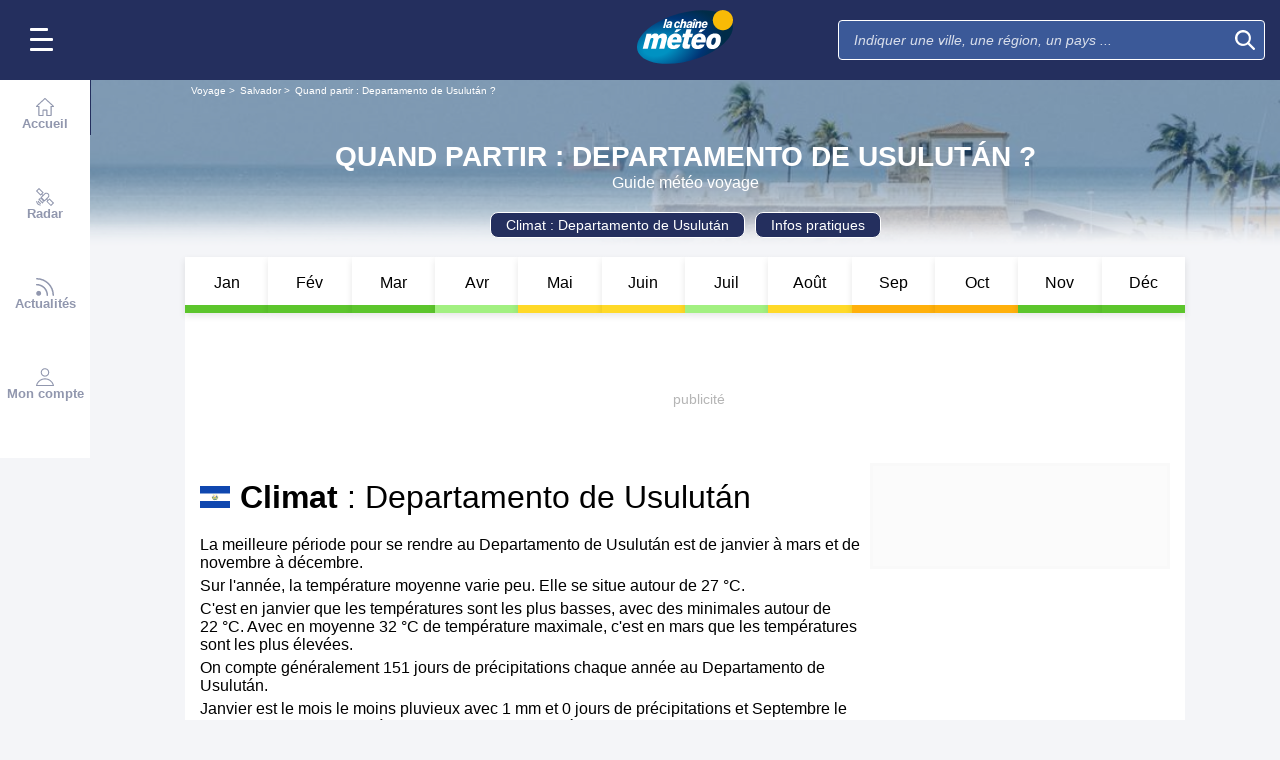

--- FILE ---
content_type: text/css
request_url: https://www.lachainemeteo.com/build/trip_when_to_go.55815677aee3fd2617cf.css
body_size: 17280
content:
.form-success{color:#43b77a}.form-error{color:red}.form-error,.form-success{font-family:Nunito Sans,sans-serif;font-style:normal;font-weight:400;margin:1rem 0;text-align:center}.form-error ol,.form-error ul,.form-success ol,.form-success ul{list-style:none;margin:0;padding:0}.file-wrapper,.select-label,input[type=date],input[type=email],input[type=password],input[type=search],input[type=tel],input[type=text],textarea{-webkit-appearance:none;-moz-appearance:none;appearance:none;background-color:#fff;border:1px solid #c9c9c9;border-radius:.3125rem;box-sizing:border-box;color:#000;font-family:Nunito Sans,sans-serif;font-size:.875rem;font-style:normal;font-weight:400;margin:0 0 .625rem;padding:.625rem .9375rem}.file-wrapper .placeholder,.file-wrapper::placeholder,.select-label .placeholder,.select-label::placeholder,input[type=date] .placeholder,input[type=date]::placeholder,input[type=email] .placeholder,input[type=email]::placeholder,input[type=password] .placeholder,input[type=password]::placeholder,input[type=search] .placeholder,input[type=search]::placeholder,input[type=tel] .placeholder,input[type=tel]::placeholder,input[type=text] .placeholder,input[type=text]::placeholder,textarea .placeholder,textarea::placeholder{color:#8e8e8e;font-family:Nunito Sans,sans-serif;font-style:italic;font-weight:400;opacity:.8}.search-wrapper .select-button.up,.select-wrapper .select-button.up{display:none}.search-wrapper .select-button.down,.select-wrapper .select-button.down{display:flex}.search-wrapper .select-list,.select-wrapper .select-list{display:none}.search-wrapper.open .select-button.up,.select-wrapper.open .select-button.up{display:flex}.search-wrapper.open .select-button.down,.select-wrapper.open .select-button.down{display:none}.search-wrapper.open .select-list,.select-wrapper.open .select-list{display:block}.file-wrapper{min-height:1rem;position:relative}.password-wrapper{margin:0 0 .625rem;position:relative}.password-wrapper input{margin:0;padding:.625rem 2.9375rem .625rem .9375rem;width:100%}.password-wrapper .icon{fill:#8e8e8e;cursor:pointer;height:1.625rem;position:absolute;right:.3125rem;top:50%;transform:translateY(-50%);width:1.625rem}.password-wrapper input[type=password]~.icon-ClosedEyeFull,.password-wrapper input[type=text]~.icon-OpenedEyeFull{display:none}.checkbox-wrapper{display:block;overflow:hidden}.file-preview{align-items:center;display:flex;height:100%;justify-content:center;width:100%}.file-preview img{max-height:100%;max-width:100%}.file-preview .icon{fill:#8e8e8e;height:.875rem;width:.875rem}.file-field,.search-field,.select-field{bottom:0;left:0;opacity:0;position:absolute;top:0;width:100%;z-index:1}.search-field,.select-field{pointer-events:none}.file-field{cursor:pointer}.select-label{padding:.625rem 2.5rem .625rem .9375rem}.search-text,.select-text{position:relative;z-index:2}.search-label,.select-label{cursor:pointer;position:relative}.select-button{background:none;border:none;height:.6875rem;padding:0;pointer-events:none;position:absolute;right:.9375rem;top:50%;transform:translateY(-50%);width:1.25rem}.select-button .icon{fill:#8e8e8e;height:100%;width:100%}.search-button{background:none;border:none;height:1.25rem;padding:0;pointer-events:none;position:absolute;right:.9375rem;top:50%;transform:translateY(-50%);width:1.25rem}.search-button .icon{fill:#8e8e8e;height:100%;width:100%}.search-list-wrapper,.select-list-wrapper{position:relative}.search-list,.select-list{background-color:#fff;border:1px solid #c9c9c9;border-radius:.3125rem;left:0;list-style:none;margin:-.5rem 0 0;max-height:11.25rem;overflow:auto;padding:.4375rem 0;position:absolute;right:0;top:0;z-index:1000}.select-item,.select-list .entity{align-items:center;display:flex;font-family:Nunito Sans,sans-serif;font-size:.875rem;font-style:normal;font-weight:400;min-height:1.5625rem;padding:0 1.875rem;position:relative}.select-item .icon,.select-list .entity .icon{display:none}.select-item .icon-Check,.select-list .entity .icon-Check{fill:#38c6fe;height:.5625rem;left:.9375rem;position:absolute;width:.75rem}.select-item.selected .icon-Check,.select-list .entity.selected .icon-Check{display:block}.select-item:hover,.select-list .entity:hover{background-color:rgba(38,198,254,.2);cursor:pointer}input[type=radio]{-webkit-appearance:none;-moz-appearance:none;appearance:none;height:0;opacity:0;width:0}input[type=radio]+label{cursor:pointer;float:left;margin:0 0 0 1.375rem;position:relative}input[type=radio]+label~label{margin:0 0 0 2.625rem}input[type=radio]+label:before{border:1px solid #8d8d8d;border-radius:50%;content:" ";display:block;height:.9375rem;left:-1.375rem;position:absolute;width:.9375rem}input[type=radio]:checked+label:before{background:#38c6fe;border-color:#38c6fe;box-shadow:inset 0 0 0 2px #fff}input[type=checkbox]{-webkit-appearance:none;-moz-appearance:none;appearance:none;height:0;opacity:0;width:0}input[type=checkbox]+label{cursor:pointer;float:left;margin:0 0 0 1.375rem;position:relative}input[type=checkbox]+label~label{margin:0 0 0 2.625rem}input[type=checkbox]+label:before{border:1px solid #8d8d8d;border-radius:.125rem;content:" ";display:block;height:.9375rem;left:-1.375rem;position:absolute;width:.9375rem}input[type=checkbox]+label:after{content:url("data:image/svg+xml;charset=utf-8,%3Csvg width='12' height='12' viewBox='0 0 263.5 192' xmlns='http://www.w3.org/2000/svg'%3E%3Cpath d='M90.8 192c-5 0-9.9-1.9-13.7-5.7L5.7 115c-7.6-7.6-7.6-19.8 0-27.4 7.6-7.6 19.8-7.6 27.4 0l57.7 57.7L230.4 5.7c7.6-7.6 19.8-7.6 27.4 0 7.6 7.6 7.6 19.8 0 27.4L104.5 186.3c-3.8 3.8-8.7 5.7-13.7 5.7z' fill='%23fff'/%3E%3C/svg%3E");display:block;font-size:.5625rem;height:15px;left:-1.1875rem;opacity:0;position:absolute;top:.1875rem;-ms-transform:scale(0);-webkit-transform:scale(0);transform:scale(0);-ms-transition:all .2s ease;-webkit-transition:all .2s ease;transition:all .3s ease;width:15px;z-index:1}input[type=checkbox]:checked+label:before{background-color:#38c6fe}input[type=checkbox]:checked+label:after{opacity:1;-ms-transform:scale(1);-webkit-transform:scale(1);transform:scale(1)}form button{border:none;border-radius:.3125rem;font-family:Nunito Sans,sans-serif;font-size:.9375rem;font-style:normal;font-weight:700;line-height:1.25rem;padding:.625rem}.custom-checkbox{align-items:center;display:flex}.custom-checkbox input[type=checkbox]{display:none}.custom-checkbox label .btn-switch{background-color:#b5b5b5;border:none;border-radius:.6875rem;display:inline-block;flex:0 0 auto;height:1.25rem;position:relative;transition:background-color .15s ease-in-out;width:2.25rem}.custom-checkbox label .switch-bullet{background-color:#fff;border:none;border-radius:50%;height:1rem;left:.125rem;position:absolute;top:.125rem;transition:left .15s ease-in-out;width:1rem}.custom-checkbox input[type=checkbox]:checked~label .switch-bullet{left:1.125rem}.custom-checkbox input[type=checkbox]:checked~label .btn-switch{background-color:#2fc3c6}.custom-checkbox label:hover{cursor:pointer}.styled-check{-webkit-appearance:none;appearance:none!important;border:.125rem solid #fff;border-radius:.1875rem;display:inline-block;padding:.375rem;position:relative}.styled-check:focus{outline:none}.styled-check:checked{border:.125rem solid #fff;color:#99a1a7}.styled-check:checked:after{color:#fff;content:"✔";font-size:.875rem;left:.0625rem;position:absolute;top:.0625rem}.switch input[type=checkbox]+label{align-items:center;color:#707070;display:flex;font-family:Nunito Sans,sans-serif;font-size:.875rem;font-style:normal;font-weight:400;justify-content:space-between;line-height:1.125rem;margin:0 0 .625rem}.switch input[type=checkbox]+label .text{margin:0 .9375rem 0 0}.switch.wide input[type=checkbox]+label{width:100%}.switch input[type=checkbox]+label:after,.switch input[type=checkbox]+label:before,.switch input[type=checkbox]:checked+label:after,.switch input[type=checkbox]:checked+label:before{display:none}.errorPassword,.helpPassword{color:#8e8e8e;display:none;font-size:.875rem;margin-top:.3125rem;width:100%}.errorPassword.red,.helpPassword.red{color:red}.levelSecurity{color:#b5b5b5;display:none;font-size:.75rem;font-weight:400;margin-top:.3125rem}.levelSecurity,.levelSecurity span{font-family:Nunito Sans,sans-serif;font-style:normal}.levelSecurity span{font-weight:700}.levelSecurity span.orange{color:#ff7f00}.levelSecurity span.yellow{color:#fb0}.levelSecurity span.green{color:#37d93b}.levelSecurity .contColorSecurity{height:3px;width:100%}.levelSecurity .contColorSecurity .grey{background:#e6e6e6;float:left;height:.1875rem;width:33%}.levelSecurity .contColorSecurity .orange{background:#ff7f00;float:left;height:.1875rem;width:33%}.levelSecurity .contColorSecurity .yellow{background:#fb0;float:left;height:.1875rem;width:33%}.levelSecurity .contColorSecurity .green{background:#37d93b;float:left;height:.1875rem;width:33%}.ogy-header-ad{position:relative!important}html[style*=padding-top] #header-margin{padding-top:0}.ad-bg{background:#fff}#ad-background-top{overflow:visible;position:relative}#ad-background-top .ad-background-container{height:1000px;left:0;overflow:hidden;position:absolute;top:0;width:100%}#ad-background-top .ad-background-container .ad-background-content{left:50%;position:absolute;top:0;-moz-transform:translateX(-50%);-o-transform:translateX(-50%);-ms-transform:translateX(-50%);-webkit-transform:translateX(-50%);transform:translateX(-50%)}#ad-background-top[class$=-block]{display:grid}#cover{background-position:50%;background-repeat:no-repeat;background-size:cover;cursor:pointer;height:30vh;left:0;overflow:hidden;position:fixed;top:0;transition:height .75s linear;width:100%;z-index:99999999}#cover .close{display:none}#cover.expand{height:70vh}#cover.expand .close{background-color:rgba(0,0,0,.7);color:#fff;display:block;font-size:20px;height:30px;line-height:30px;position:absolute;right:0;text-align:center;top:0;width:30px}#cover.reduce{height:10vh}.ad{min-height:6.25rem;overflow:hidden;text-align:center}.ad#mban_atf{align-items:center;background:#fff;display:flex;justify-content:center}.ad #taboolatest{background:#fff;max-width:300px;min-height:50px;width:100%}.ad:empty{background-color:hsla(0,0%,97%,.502);border:none;color:#b5b5b5;font-size:.875rem;height:6.25rem;line-height:1.2;position:relative;text-align:center}.ad:empty:before{content:attr(data-text);left:calc(50% - .78125rem);position:absolute;top:calc(50% - .4375rem)}.ad-side,.ad-side-btf{grid-row-end:span 25;height:100%;width:100%}.ad-relative{position:relative}.close-ad{box-sizing:border-box;padding-top:.5625rem}.close-ad .close{display:none;text-align:right;width:100%}.close-ad .label{background:none;border:none;color:#242f5e;cursor:pointer;font:inherit;font-family:Nunito Sans,sans-serif;font-size:.875rem;font-style:normal;font-weight:600;margin-right:5px;outline:inherit;padding:0}.close-ad .cross{background-color:#fb0;border-radius:50%;float:right;height:18px;text-align:center;width:18px}.close-ad .cross svg{fill:#fff;height:10px;width:10px}#btf_small{background-color:#fff}#outbrain-category-below-thumbnails,#outbrain-container{background-color:#f7f7f7;border:.1875rem solid #fff}.ad.sponso.taboola{background:#f7f7f7;margin:0;padding:.3125rem 0}.ad.sponso.taboola span{font-family:Nunito Sans,sans-serif;font-style:normal;font-weight:700}.ad.sponso.OUTBRAIN{background:#f7f7f7;margin:0;max-height:25rem;padding:.3125rem 0}.ad.sponso.OUTBRAIN.no-limit{max-height:none}.ad.sponso.OUTBRAIN.expanded,.ad.sponso.OUTBRAIN.ob_cls_big,.ad.sponso.OUTBRAIN.smartbox{max-height:31.25rem}.ad.sponso.OUTBRAIN:first-child{position:relative;z-index:1}.ad.sponso.OUTBRAIN:first-child[data-widget-id=AR_1],.ad.sponso.OUTBRAIN:first-child[data-widget-id=AR_2]{z-index:6}#mban_atf-xl{background:#fff;border:none;margin-left:-.375rem;margin-right:-.375rem;margin-top:0;width:calc(100% + .75rem)}#mban_atf-xl.pixel{background:transparent;min-height:auto}#mban_atf-xl div{align-items:center;display:flex;height:100%;justify-content:center}.ad.sponso:empty{display:none}.ob_cls_auto,.ob_cls_big,.ob_cls_mobile{background-color:var(--background-color);min-height:21.875rem;overflow:hidden}.ob_cls_auto aside,.ob_cls_big aside,.ob_cls_mobile aside{margin:auto}.ob_cls_auto.d-none,.ob_cls_big.d-none,.ob_cls_mobile.d-none{display:none}.ob_cls_big{max-height:31.25rem}.ob_cls_desktop{height:220px;overflow:hidden}.ob_cls_desktop,.ob_cls_no-limit{background-color:var(--background-color)}.ob_cls_no-limit{min-height:2000px}.ob_cls_expanded{background-color:var(--background-color);max-height:20.625rem;min-height:20.625rem;overflow:hidden}.ob_cls_expanded aside{margin:auto}.ob_cls_expanded.d-none{display:none}.sticky-div{position:sticky;top:calc(var(--header-height) + 100px);transition:.3s ease-out}@media(min-width:768px){#ob_autres-1,#ob_autres-2,#ob_in-feed-d-1,#ob_in-feed-d-2,#ob_in-feed-m-1,#ob_in-feed-m-2,#outbrain-category-below-thumbnails,#outbrain-container,#outbrain-feed-container{z-index:7}}@media(min-width:1000px){.ad{border:3px solid #f7f7f7}.ad:empty{border:3px solid hsla(0,0%,97%,.502)}.ad.sponso{border:none}.ad.sponso.OUTBRAIN.geoloc{max-height:13.75rem}.ad.sponso.OUTBRAIN.smartbox{max-height:20.625rem}.ad.sponso.OUTBRAIN.expanded{max-height:31.25rem}.close-ad .close{display:block}.close-ad.d-l-none{display:none}#mban_atf-xl{margin-bottom:.9375rem}.ob_cls_auto{min-height:13.75rem}.ob_cls_big{max-height:20.625rem;min-height:20.625rem}}#tbl-next-up{z-index:1}#edito-banner{position:relative}#edito-banner .bg{height:100%;position:absolute;top:0;width:100%}#edito-banner .bg img{height:inherit;object-fit:cover;width:inherit}#edito-banner .bg:before{background-color:rgba(221,239,255,.91);content:"";height:100%;position:absolute;top:0;width:100%}#edito-banner .content{display:flex;flex-direction:column;justify-content:center;padding:.9375rem 0;position:relative}#edito-banner .content .container-img{align-self:center;min-width:fit-content;padding:.625rem}#edito-banner .content .container-img img{border-radius:.1875rem;box-shadow:0 .3125rem .3125rem 0 rgba(0,0,0,.2);max-width:100%}#edito-banner .content .container-edito{height:13.4375rem;overflow-y:auto;padding:.625rem;text-align:justify}#edito-banner .content .container-edito .title{font-family:Nunito Sans,sans-serif;font-size:1.5rem;font-style:normal;font-weight:700;line-height:1.2;text-align:left}#edito-banner .content .container-edito .text{font-family:Nunito Sans,sans-serif;font-size:1rem;font-style:normal;font-weight:400;line-height:1.2;text-align:justify}#edito-banner ::-webkit-scrollbar{max-height:5rem;width:.625rem}#edito-banner ::-webkit-scrollbar-track{background:transparent}#edito-banner ::-webkit-scrollbar-thumb{background:#888;border-radius:.3125rem}#edito-banner ::-webkit-scrollbar-thumb:hover{background:#555}@media(min-width:768px){#edito-banner .content{flex-direction:row}}html{scroll-behavior:smooth}#popin.popin-vip{border-radius:.625rem;z-index:999999999999}#popin.popin-vip .icon-Close{fill:#fff}#popin.popin-vip .popin-container{border-radius:.625rem;overflow-y:auto}#popin.popin-vip .popin-brand-container{background:transparent linear-gradient(180deg,#2a82dd,#71b6ff) 0 0 no-repeat padding-box;display:flex;flex-wrap:wrap;justify-content:center;margin:0 -.9375rem;padding:.625rem 0}#popin.popin-vip .popin-brand-container .popin-message{margin-top:inherit}#popin.popin-vip .popin-brand-container .popin-close-container button{right:.9375rem;top:.9375rem}#popin.popin-vip .popin-main-container .popin-message{color:#242f5e;font-size:1.25rem;line-height:1.2;margin-top:.625rem;text-align:center}#popin.popin-vip .popin-main-container .popin-message span{font-family:Nunito Sans,sans-serif;font-style:normal;font-weight:700}#popin.popin-vip .popin-main-container .popin-message span:last-of-type{color:#fb0}#popin.popin-vip .popin-main-container .popin-message svg{fill:#fb0;display:inline-block;height:1.875rem;margin:0;vertical-align:middle;width:1.875rem}#popin.popin-vip .popin-buttons{padding:2.1875rem 0 0}#popin.popin-vip .popin-buttons button{background:#fb0;color:#000;font-family:Nunito Sans,sans-serif;font-style:normal;font-weight:700}#popin.popin-vip .popin-buttons .icon{fill:#000;height:1.1875rem;margin-right:.3125rem;vertical-align:middle;width:1.1875rem}#popin.popin-vip:not(.popin-login) .popin-buttons{margin-bottom:3.125rem}#popin.popin-vip .popin-login{border-top:.3125rem #fff}#popin.popin-vip .popin-login .popin-login-title{color:#707070}#popin.popin-vip .popin-login button{background-color:#2fc3c6;border:none;border-radius:.3125rem;color:#fff}#popin.popin-vip .popin-vip-header .icon{height:6.125rem;width:7rem}#trip-header{margin-top:-1.0625rem;max-height:10.9375rem;min-height:10rem;padding-top:1.0625rem;position:relative}#trip-header #header-background .bg{height:17.8125rem;left:0;-webkit-mask-image:linear-gradient(180deg,#000 0,#000 80%,transparent);mask-image:linear-gradient(180deg,#000 0,#000 80%,transparent);position:absolute;top:0;width:100%}#trip-header #header-background .bg.mountain:before{background-color:rgba(52,103,219,.471);content:"";height:100%;left:0;position:absolute;top:0;width:100%}#trip-header #header-background .bg img{max-height:17.8125rem;max-width:100%;object-fit:cover}#trip-header #header-background .scrim{background:linear-gradient(180deg,rgba(30,80,133,.5),rgba(30,80,133,.5) 50%,#f4f5f8 95%);height:100%;left:0;position:absolute;top:0;width:100%}#trip-header #page-header{padding-top:.625rem}#trip-header #page-header .logo{display:none}#trip-header #page-header h1{margin-bottom:0;max-width:100%}#trip-header #page-header .title-container{align-items:center;display:flex;flex-direction:column;justify-content:center;margin:0 0 1.25rem;padding:0 .6875rem;position:relative;text-align:center}#trip-header #page-header .title-container .title-favoris{align-items:center;display:flex;flex-wrap:nowrap}#trip-header #page-header .title-container .title-favoris .btn-icon:hover{outline:none}#trip-header #page-header .title-container .title-favoris .icon-Star,#trip-header #page-header .title-container .title-favoris .icon-StarFull{fill:#fff;color:#fff;height:1.5rem;vertical-align:middle;width:1.5rem}#trip-header #page-header .title-container .title-favoris .icon-Star:hover,#trip-header #page-header .title-container .title-favoris .icon-StarFull{fill:#fb0}#trip-header #page-header .title-container .title-line{position:relative;transition:line-height .4s ease,font-size .4s ease}#trip-header #page-header .title-container .title-line .country,#trip-header #page-header .title-container .title-line .title{-webkit-box-orient:vertical;-webkit-line-clamp:2;color:#fff;display:-webkit-box;font-family:Nunito Sans,sans-serif;font-size:1.5rem;font-style:normal;font-weight:700;max-width:100%;overflow:hidden}#trip-header #page-header .title-container .beforeTitle,#trip-header #page-header .title-container .subtitle{-webkit-box-orient:vertical;-webkit-line-clamp:1;color:#fff;display:-webkit-box;font-family:Nunito Sans,sans-serif;font-size:1rem;font-style:normal;font-weight:400;overflow:hidden}#trip-header #page-header .title-container .beforeTitle{font-size:.75rem}#trip-header #page-header .title-container .olympics{align-items:center;background:rgba(0,0,0,.302);background:linear-gradient(135deg,rgba(0,0,0,.231) 2%,#df0024 0,#df0024 2.5%,rgba(0,0,0,.231) 0,rgba(0,0,0,.231) 2.6%,#009f3d 0,#009f3d 3.1%,rgba(0,0,0,.231) 0,rgba(0,0,0,.231) 3.2%,#000 0,#000 3.7%,rgba(0,0,0,.231) 0,rgba(0,0,0,.231) 3.8%,#f4c300 0,#f4c300 4.3%,rgba(0,0,0,.231) 0,rgba(0,0,0,.231) 4.4%,#0085c7 0,#0085c7 4.9%,rgba(0,0,0,.231) 0,rgba(0,0,0,.231) 95%,#df0024 0,#df0024 95.5%,rgba(0,0,0,.231) 0,rgba(0,0,0,.231) 95.6%,#009f3d 0,#009f3d 96.1%,rgba(0,0,0,.231) 0,rgba(0,0,0,.231) 96.2%,#000 0,#000 96.7%,rgba(0,0,0,.231) 0,rgba(0,0,0,.231) 96.9%,#f4c300 0,#f4c300 97.4%,rgba(0,0,0,.231) 0,rgba(0,0,0,.231) 97.5%,#0085c7 0,#0085c7 98%,rgba(0,0,0,.231) 0);column-gap:.3125rem;display:flex;justify-content:center;margin-bottom:-1.25rem;padding:.3125rem 5%}#trip-header #page-header .title-container .olympics .icon-Olympics{fill:#fff;height:1.25rem;width:1.25rem}#trip-header #page-header .header-links-container{overflow-y:auto;position:relative}#trip-header #page-header .header-links-container .header-cta-link{background-color:#1e4f83;border:1px solid #fff;border-radius:.5rem;color:#fff;font-family:Nunito Sans,sans-serif;font-size:.875rem;font-style:normal;font-weight:400;line-height:1;margin-right:.625rem;padding:.3125rem .9375rem;text-decoration:none;white-space:nowrap}#trip-header #page-header .header-links-container .header-cta-link.in-header-alert{font-family:Nunito Sans,sans-serif;font-style:normal;font-weight:700}#trip-header #page-header .header-links-container .header-cta-link.in-header-alert.alert-1{background-color:#fb0;border:1px solid #fb0;color:#000}#trip-header #page-header .header-links-container .header-cta-link.in-header-alert.alert-1 .icon{fill:#000}#trip-header #page-header .header-links-container .header-cta-link.in-header-alert.alert-2{background-color:#ff7f00;border:1px solid #ff7f00}#trip-header #page-header .header-links-container .header-cta-link.in-header-alert.alert-2 .icon{fill:#fff}#trip-header #page-header .header-links-container .header-cta-link.in-header-alert.alert-3{background-color:red;border:1px solid red}#trip-header #page-header .header-links-container .header-cta-link.in-header-alert.alert-3 .icon{fill:#fff}#trip-header #page-header .header-links-container .header-cta-link.in-header-alert.alert-4{background-color:#a655c8;border:1px solid #a655c8}#trip-header #page-header .header-links-container .header-cta-link.in-header-alert.alert-4 .icon{fill:#fff}#trip-header #page-header .header-links-container .header-cta-link.vip-discover{background-color:#febf2c;border-color:#febf2c;color:#000;font-family:Nunito Sans,sans-serif;font-style:normal;font-weight:700}#trip-header #page-header .header-links-container .header-cta-link.vip-discover .icon-Crown{fill:#000}#trip-header #page-header .header-links-container .slider-overflow:has(a:nth-child(3)){justify-content:flex-start}#trip-header #page-header .header-links-container .slider-overflow{display:flex;flex-wrap:nowrap;justify-content:center}#trip-header #page-header .header-links-container .slider-overflow :last-child{margin-right:0}#trip-header #page-header:not(:has(div.header-links-container)){align-content:center;padding-top:0}#trip-header.is-pinned #page-header:not(:has(div.header-links-container)){align-content:normal}#trip-header.is-pinned #page-header .title-container .title-line .title{display:block;max-width:100%;overflow:hidden;text-overflow:ellipsis;white-space:nowrap}#trip-header.is-pinned #page-header .logo{display:block;min-width:4.375rem}#trip-header.is-pinned #page-header .title-container .title-favoris>div:first-of-type{align-items:center;column-gap:.625rem;display:flex}#trip-header.is-pinned #page-header .title-container .title-favoris h1{flex-grow:1;line-height:1.8!important;max-width:calc(100% - 7.5rem)}#trip-header.is-pinned #page-header .title-favoris .subtitle{display:none}#trip-header.is-pinned #header-background .bg{-webkit-mask-image:linear-gradient(180deg,#000 0,#000 70%,transparent 80%);mask-image:linear-gradient(180deg,#000 0,#000 70%,transparent 80%)}#trip-header.is-pinned #header-background .scrim{background:linear-gradient(180deg,rgba(30,80,133,.5),rgba(30,80,133,.5) 60%,#f4f5f8 81%)}#trip-header #page-header{padding-top:.1875rem}#trip-header #page-header .header-links-container .header-cta-link{background-color:#242f5e}#trip-header #header-background .bg,#trip-header #header-background .bg img{max-height:10.9375rem;min-height:10rem}#when-to-go-trip{background-color:#fff;padding:.9375rem .9375rem 0}#annual-climate{margin:auto;max-width:62.5rem;position:relative;z-index:9}#annual-climate .content{background-color:#fff;height:4.75rem;position:relative}#annual-climate .content .bar{overflow-x:scroll;position:absolute;width:100%}#annual-climate .content .bar .calendar-bar{font-size:0;padding-left:.9375rem;padding-right:.9375rem;width:60.875rem}#annual-climate .content .bar .calendar-bar a:hover{color:#000}#annual-climate .content .bar .calendar-bar .month{background:#fff;border-bottom:.0625rem solid #fff;border-right:.0625rem solid #fff;-moz-box-shadow:0 .1875rem .4375rem 0 rgba(0,0,0,.1);-webkit-box-shadow:0 .1875rem .4375rem 0 rgba(0,0,0,.1);-o-box-shadow:0 .1875rem .4375rem 0 rgba(0,0,0,.1);box-shadow:0 .1875rem .4375rem 0 rgba(0,0,0,.1);float:left;font-size:1rem;height:3rem;line-height:3.25rem;text-align:center;width:5rem}#annual-climate .content .bar .calendar-bar .month:last-of-type{border-right:none;width:8.3333333333%}#annual-climate .content .bar .calendar-bar .month.coul1{border-bottom:.5rem solid #ffb00b}#annual-climate .content .bar .calendar-bar .month.coul2{border-bottom:.5rem solid #ffd928}#annual-climate .content .bar .calendar-bar .month.coul3{border-bottom:.5rem solid #a2f081}#annual-climate .content .bar .calendar-bar .month.coul4{border-bottom:.5rem solid #5cc52c}#annual-climate .content .bar .calendar-bar .month.selected,#annual-climate .content .bar .calendar-bar .month:hover{cursor:pointer;font-size:1.125rem;font-weight:700;height:4rem;line-height:4rem;margin-top:-.5rem;position:relative;z-index:1}#annual-climate .climate-legend{display:flex;flex-wrap:wrap;margin-top:.625rem;padding:0 .9375rem}#annual-climate .climate-legend .legend{align-items:center;display:flex;flex-basis:50%;margin-bottom:.625rem}#annual-climate .climate-legend .legend .legend-picto{border-radius:.625rem;height:1.25rem;margin-right:.625rem;width:1.25rem}#annual-climate .climate-legend .legend .legend-picto.legend-picto_1{background:#ffb00b}#annual-climate .climate-legend .legend .legend-picto.legend-picto_2{background:#ffd928}#annual-climate .climate-legend .legend .legend-picto.legend-picto_3{background:#a2f081}#annual-climate .climate-legend .legend .legend-picto.legend-picto_4{background:#5cc52c}#annual-climate .climate-legend .legend .legend-label{font-size:.8125rem}#yearly-description{padding-bottom:.625rem}#yearly-description .share{display:flex;flex-wrap:wrap;justify-content:center;padding:0 .5625rem}#yearly-description .share .share-container{font-family:Nunito Sans,sans-serif;font-size:.9375rem;font-style:normal;font-weight:400;line-height:3rem;margin:0}#yearly-description .share .social-network-items{display:flex;flex-direction:row;flex-wrap:wrap;justify-content:space-between;list-style:none;margin:0}#yearly-description .share .social-network-item.hide{display:none}#yearly-description .share .social-network-button{background-color:transparent;border:0;display:inline-block;height:100%;margin-left:1.0625rem;padding:0;position:relative}#yearly-description .share .social-network-button .icon{fill:#2fc3c6;height:1.625rem;width:1.625rem}#yearly-description .share .social-network-button .tooltip{background-color:#fff;bottom:calc(100% + 15px);box-shadow:0 0 6px rgba(0,0,0,.5);opacity:0;position:absolute;right:0;transition:opacity .6s,visibility .1s;visibility:hidden;white-space:nowrap}#yearly-description .share .social-network-button .tooltip.show{opacity:1;visibility:visible}#yearly-description .share .social-network-button .tooltip .tooltip-text{border-bottom:3px solid #2fc3c6;display:inline-block;padding:.5rem;position:relative;z-index:20}#yearly-description .share .social-network-button .tooltip .tooltip-text:before{border-left:solid transparent;border-right:solid transparent;border-top:solid transparent;border-color:#2fc3c6 transparent transparent;border-style:solid;border-width:.9375rem .9375rem medium;content:" ";height:0;margin-left:-.9375rem;position:absolute;right:0;top:calc(100% + 2px);width:0}#yearly-description .share .social-network-button .tooltip .tooltip-text:after{border-left:solid transparent;border-right:solid transparent;border-top:solid transparent;border-color:#fff transparent transparent;border-style:solid;border-width:.75rem .75rem medium;content:" ";height:0;margin-left:-.75rem;position:absolute;right:.1875rem;top:100%;width:0}#yearly-description .share{margin-top:1rem}#yearly-description #yearly-description-climate .title{align-items:center;display:flex;justify-content:left;margin-top:.9375rem}#yearly-description #yearly-description-climate .title h2{font-size:2rem;font-weight:400;margin:0}#yearly-description #yearly-description-climate .title h2 strong{font-family:Nunito Sans,sans-serif;font-style:normal;font-weight:700}#yearly-description #yearly-description-climate .title img{margin-right:.625rem;width:1.875rem}#yearly-description #yearly-description-climate #tripNav{position:relative;text-align:left}#yearly-description #yearly-description-climate #tripNav .content{width:100%}#yearly-description #yearly-description-climate #tripNav .content .item{display:inline-block;margin:.625rem .625rem .625rem 0}#yearly-description #yearly-description-climate #tripNav .content .item a{border:.0625rem solid #000;-webkit-border-radius:.3125rem;-moz-border-radius:.3125rem;border-radius:.3125rem;padding:.25rem .9375rem}#yearly-description #yearly-description-climate #tripNav .content .item a:hover{background:#242f5e;color:#fff}#yearly-description #yearly-description-climate .description{line-height:normal;margin-bottom:1.25rem;margin-top:1.25rem}#yearly-description #yearly-description-climate .description p{margin-bottom:.3125rem;margin-top:0}.climate-legend{display:flex;flex-wrap:wrap;margin-top:.9375rem;padding:0 .9375rem .625rem 0}.climate-legend .legend{align-items:center;display:flex;flex-basis:50%}.climate-legend .legend .legend-picto{border-radius:.625rem;height:1.25rem;margin-right:.625rem;width:1.25rem}.climate-legend .legend .legend-picto.legend-picto_1{background:#ffb00b}.climate-legend .legend .legend-picto.legend-picto_2{background:#ffd928}.climate-legend .legend .legend-picto.legend-picto_3{background:#a2f081}.climate-legend .legend .legend-picto.legend-picto_4{background:#5cc52c}.climate-legend .legend .legend-label{font-size:.8125rem}.climate-legend .legend{margin-bottom:.625rem}#remarkable-phenomena .item-container{display:flex;flex-direction:column}#remarkable-phenomena .item-container .item{align-items:center;box-shadow:0 .1875rem .4375rem 0 rgba(0,0,0,.2);display:flex;margin-bottom:.625rem;max-width:21.875rem;padding:.625rem}#remarkable-phenomena .item-container .item .item-img{border-radius:50%;height:4.6875rem;margin-right:.625rem;overflow:hidden}#remarkable-phenomena .item-container .item .item-title .title{font-size:1rem;font-weight:700;margin-bottom:.3125rem}#body-table[data-status=on] .other-city{display:table-row}#body-table[data-status=off] .other-city{display:none}#show-other-cities.hide-cities .more-city{display:flex}#show-other-cities.hide-cities .less-city,#show-other-cities.show-cities .more-city{display:none}#show-other-cities.show-cities .less-city{display:flex}#trip-main-towns,#trip-rain,#trip-sun,#trip-tempe-country,#trip-wind{position:relative}#trip-main-towns .content,#trip-rain .content,#trip-sun .content,#trip-tempe-country .content,#trip-wind .content{padding-bottom:1.875rem;padding-top:.9375rem;width:100%}#trip-main-towns .content .part,#trip-rain .content .part,#trip-sun .content .part,#trip-tempe-country .content .part,#trip-wind .content .part{overflow-x:initial;width:100%}#trip-main-towns .content .part .title,#trip-rain .content .part .title,#trip-sun .content .part .title,#trip-tempe-country .content .part .title,#trip-wind .content .part .title{margin-top:0}#trip-main-towns .content .part .title h2,#trip-rain .content .part .title h2,#trip-sun .content .part .title h2,#trip-tempe-country .content .part .title h2,#trip-wind .content .part .title h2{font-size:1.625rem;font-weight:400;margin-bottom:.3125rem;margin-top:0;padding-bottom:0}#trip-main-towns .content .part .title h2 strong,#trip-rain .content .part .title h2 strong,#trip-sun .content .part .title h2 strong,#trip-tempe-country .content .part .title h2 strong,#trip-wind .content .part .title h2 strong{font-family:Nunito Sans,sans-serif;font-style:normal;font-weight:700}#trip-main-towns .content .part .title .subtitle,#trip-rain .content .part .title .subtitle,#trip-sun .content .part .title .subtitle,#trip-tempe-country .content .part .title .subtitle,#trip-wind .content .part .title .subtitle{font-size:.875rem}#trip-main-towns .content .part .table-container,#trip-rain .content .part .table-container,#trip-sun .content .part .table-container,#trip-tempe-country .content .part .table-container,#trip-wind .content .part .table-container{overflow-x:scroll;padding-top:.625rem}#trip-main-towns .content .part .table-container .table-data-rain,#trip-main-towns .content .part .table-container .table-data-sun,#trip-main-towns .content .part .table-container .table-data-tempe-country,#trip-main-towns .content .part .table-container .table-data-wind,#trip-main-towns .content .part .table-container .table-main-cities,#trip-rain .content .part .table-container .table-data-rain,#trip-rain .content .part .table-container .table-data-sun,#trip-rain .content .part .table-container .table-data-tempe-country,#trip-rain .content .part .table-container .table-data-wind,#trip-rain .content .part .table-container .table-main-cities,#trip-sun .content .part .table-container .table-data-rain,#trip-sun .content .part .table-container .table-data-sun,#trip-sun .content .part .table-container .table-data-tempe-country,#trip-sun .content .part .table-container .table-data-wind,#trip-sun .content .part .table-container .table-main-cities,#trip-tempe-country .content .part .table-container .table-data-rain,#trip-tempe-country .content .part .table-container .table-data-sun,#trip-tempe-country .content .part .table-container .table-data-tempe-country,#trip-tempe-country .content .part .table-container .table-data-wind,#trip-tempe-country .content .part .table-container .table-main-cities,#trip-wind .content .part .table-container .table-data-rain,#trip-wind .content .part .table-container .table-data-sun,#trip-wind .content .part .table-container .table-data-tempe-country,#trip-wind .content .part .table-container .table-data-wind,#trip-wind .content .part .table-container .table-main-cities{border-spacing:0;width:100%}#trip-main-towns .content .part .table-container .table-data-rain thead,#trip-main-towns .content .part .table-container .table-data-sun thead,#trip-main-towns .content .part .table-container .table-data-tempe-country thead,#trip-main-towns .content .part .table-container .table-data-wind thead,#trip-main-towns .content .part .table-container .table-main-cities thead,#trip-rain .content .part .table-container .table-data-rain thead,#trip-rain .content .part .table-container .table-data-sun thead,#trip-rain .content .part .table-container .table-data-tempe-country thead,#trip-rain .content .part .table-container .table-data-wind thead,#trip-rain .content .part .table-container .table-main-cities thead,#trip-sun .content .part .table-container .table-data-rain thead,#trip-sun .content .part .table-container .table-data-sun thead,#trip-sun .content .part .table-container .table-data-tempe-country thead,#trip-sun .content .part .table-container .table-data-wind thead,#trip-sun .content .part .table-container .table-main-cities thead,#trip-tempe-country .content .part .table-container .table-data-rain thead,#trip-tempe-country .content .part .table-container .table-data-sun thead,#trip-tempe-country .content .part .table-container .table-data-tempe-country thead,#trip-tempe-country .content .part .table-container .table-data-wind thead,#trip-tempe-country .content .part .table-container .table-main-cities thead,#trip-wind .content .part .table-container .table-data-rain thead,#trip-wind .content .part .table-container .table-data-sun thead,#trip-wind .content .part .table-container .table-data-tempe-country thead,#trip-wind .content .part .table-container .table-data-wind thead,#trip-wind .content .part .table-container .table-main-cities thead{color:#b5b5b5;font-weight:400}#trip-main-towns .content .part .table-container .table-data-rain thead th,#trip-main-towns .content .part .table-container .table-data-sun thead th,#trip-main-towns .content .part .table-container .table-data-tempe-country thead th,#trip-main-towns .content .part .table-container .table-data-wind thead th,#trip-main-towns .content .part .table-container .table-main-cities thead th,#trip-rain .content .part .table-container .table-data-rain thead th,#trip-rain .content .part .table-container .table-data-sun thead th,#trip-rain .content .part .table-container .table-data-tempe-country thead th,#trip-rain .content .part .table-container .table-data-wind thead th,#trip-rain .content .part .table-container .table-main-cities thead th,#trip-sun .content .part .table-container .table-data-rain thead th,#trip-sun .content .part .table-container .table-data-sun thead th,#trip-sun .content .part .table-container .table-data-tempe-country thead th,#trip-sun .content .part .table-container .table-data-wind thead th,#trip-sun .content .part .table-container .table-main-cities thead th,#trip-tempe-country .content .part .table-container .table-data-rain thead th,#trip-tempe-country .content .part .table-container .table-data-sun thead th,#trip-tempe-country .content .part .table-container .table-data-tempe-country thead th,#trip-tempe-country .content .part .table-container .table-data-wind thead th,#trip-tempe-country .content .part .table-container .table-main-cities thead th,#trip-wind .content .part .table-container .table-data-rain thead th,#trip-wind .content .part .table-container .table-data-sun thead th,#trip-wind .content .part .table-container .table-data-tempe-country thead th,#trip-wind .content .part .table-container .table-data-wind thead th,#trip-wind .content .part .table-container .table-main-cities thead th{border-bottom:1px solid #e6e6e6;font-size:.9375rem;line-height:2.375rem;padding:0 .625rem;top:auto}#trip-main-towns .content .part .table-container .table-data-rain thead th.active,#trip-main-towns .content .part .table-container .table-data-sun thead th.active,#trip-main-towns .content .part .table-container .table-data-tempe-country thead th.active,#trip-main-towns .content .part .table-container .table-data-wind thead th.active,#trip-main-towns .content .part .table-container .table-main-cities thead th.active,#trip-rain .content .part .table-container .table-data-rain thead th.active,#trip-rain .content .part .table-container .table-data-sun thead th.active,#trip-rain .content .part .table-container .table-data-tempe-country thead th.active,#trip-rain .content .part .table-container .table-data-wind thead th.active,#trip-rain .content .part .table-container .table-main-cities thead th.active,#trip-sun .content .part .table-container .table-data-rain thead th.active,#trip-sun .content .part .table-container .table-data-sun thead th.active,#trip-sun .content .part .table-container .table-data-tempe-country thead th.active,#trip-sun .content .part .table-container .table-data-wind thead th.active,#trip-sun .content .part .table-container .table-main-cities thead th.active,#trip-tempe-country .content .part .table-container .table-data-rain thead th.active,#trip-tempe-country .content .part .table-container .table-data-sun thead th.active,#trip-tempe-country .content .part .table-container .table-data-tempe-country thead th.active,#trip-tempe-country .content .part .table-container .table-data-wind thead th.active,#trip-tempe-country .content .part .table-container .table-main-cities thead th.active,#trip-wind .content .part .table-container .table-data-rain thead th.active,#trip-wind .content .part .table-container .table-data-sun thead th.active,#trip-wind .content .part .table-container .table-data-tempe-country thead th.active,#trip-wind .content .part .table-container .table-data-wind thead th.active,#trip-wind .content .part .table-container .table-main-cities thead th.active{background-color:#242f5e;border-radius:.3125rem;color:#fff;position:relative}#trip-main-towns .content .part .table-container .table-data-rain thead th.active .arrow_box:after,#trip-main-towns .content .part .table-container .table-data-rain thead th.active .arrow_box:before,#trip-main-towns .content .part .table-container .table-data-sun thead th.active .arrow_box:after,#trip-main-towns .content .part .table-container .table-data-sun thead th.active .arrow_box:before,#trip-main-towns .content .part .table-container .table-data-tempe-country thead th.active .arrow_box:after,#trip-main-towns .content .part .table-container .table-data-tempe-country thead th.active .arrow_box:before,#trip-main-towns .content .part .table-container .table-data-wind thead th.active .arrow_box:after,#trip-main-towns .content .part .table-container .table-data-wind thead th.active .arrow_box:before,#trip-main-towns .content .part .table-container .table-main-cities thead th.active .arrow_box:after,#trip-main-towns .content .part .table-container .table-main-cities thead th.active .arrow_box:before,#trip-rain .content .part .table-container .table-data-rain thead th.active .arrow_box:after,#trip-rain .content .part .table-container .table-data-rain thead th.active .arrow_box:before,#trip-rain .content .part .table-container .table-data-sun thead th.active .arrow_box:after,#trip-rain .content .part .table-container .table-data-sun thead th.active .arrow_box:before,#trip-rain .content .part .table-container .table-data-tempe-country thead th.active .arrow_box:after,#trip-rain .content .part .table-container .table-data-tempe-country thead th.active .arrow_box:before,#trip-rain .content .part .table-container .table-data-wind thead th.active .arrow_box:after,#trip-rain .content .part .table-container .table-data-wind thead th.active .arrow_box:before,#trip-rain .content .part .table-container .table-main-cities thead th.active .arrow_box:after,#trip-rain .content .part .table-container .table-main-cities thead th.active .arrow_box:before,#trip-sun .content .part .table-container .table-data-rain thead th.active .arrow_box:after,#trip-sun .content .part .table-container .table-data-rain thead th.active .arrow_box:before,#trip-sun .content .part .table-container .table-data-sun thead th.active .arrow_box:after,#trip-sun .content .part .table-container .table-data-sun thead th.active .arrow_box:before,#trip-sun .content .part .table-container .table-data-tempe-country thead th.active .arrow_box:after,#trip-sun .content .part .table-container .table-data-tempe-country thead th.active .arrow_box:before,#trip-sun .content .part .table-container .table-data-wind thead th.active .arrow_box:after,#trip-sun .content .part .table-container .table-data-wind thead th.active .arrow_box:before,#trip-sun .content .part .table-container .table-main-cities thead th.active .arrow_box:after,#trip-sun .content .part .table-container .table-main-cities thead th.active .arrow_box:before,#trip-tempe-country .content .part .table-container .table-data-rain thead th.active .arrow_box:after,#trip-tempe-country .content .part .table-container .table-data-rain thead th.active .arrow_box:before,#trip-tempe-country .content .part .table-container .table-data-sun thead th.active .arrow_box:after,#trip-tempe-country .content .part .table-container .table-data-sun thead th.active .arrow_box:before,#trip-tempe-country .content .part .table-container .table-data-tempe-country thead th.active .arrow_box:after,#trip-tempe-country .content .part .table-container .table-data-tempe-country thead th.active .arrow_box:before,#trip-tempe-country .content .part .table-container .table-data-wind thead th.active .arrow_box:after,#trip-tempe-country .content .part .table-container .table-data-wind thead th.active .arrow_box:before,#trip-tempe-country .content .part .table-container .table-main-cities thead th.active .arrow_box:after,#trip-tempe-country .content .part .table-container .table-main-cities thead th.active .arrow_box:before,#trip-wind .content .part .table-container .table-data-rain thead th.active .arrow_box:after,#trip-wind .content .part .table-container .table-data-rain thead th.active .arrow_box:before,#trip-wind .content .part .table-container .table-data-sun thead th.active .arrow_box:after,#trip-wind .content .part .table-container .table-data-sun thead th.active .arrow_box:before,#trip-wind .content .part .table-container .table-data-tempe-country thead th.active .arrow_box:after,#trip-wind .content .part .table-container .table-data-tempe-country thead th.active .arrow_box:before,#trip-wind .content .part .table-container .table-data-wind thead th.active .arrow_box:after,#trip-wind .content .part .table-container .table-data-wind thead th.active .arrow_box:before,#trip-wind .content .part .table-container .table-main-cities thead th.active .arrow_box:after,#trip-wind .content .part .table-container .table-main-cities thead th.active .arrow_box:before{border:solid #f5f5f5;content:"";height:0;left:50%;pointer-events:none;position:absolute;top:1.875rem;width:0}#trip-main-towns .content .part .table-container .table-data-rain thead th.active .arrow_box:after,#trip-main-towns .content .part .table-container .table-data-sun thead th.active .arrow_box:after,#trip-main-towns .content .part .table-container .table-data-tempe-country thead th.active .arrow_box:after,#trip-main-towns .content .part .table-container .table-data-wind thead th.active .arrow_box:after,#trip-main-towns .content .part .table-container .table-main-cities thead th.active .arrow_box:after,#trip-rain .content .part .table-container .table-data-rain thead th.active .arrow_box:after,#trip-rain .content .part .table-container .table-data-sun thead th.active .arrow_box:after,#trip-rain .content .part .table-container .table-data-tempe-country thead th.active .arrow_box:after,#trip-rain .content .part .table-container .table-data-wind thead th.active .arrow_box:after,#trip-rain .content .part .table-container .table-main-cities thead th.active .arrow_box:after,#trip-sun .content .part .table-container .table-data-rain thead th.active .arrow_box:after,#trip-sun .content .part .table-container .table-data-sun thead th.active .arrow_box:after,#trip-sun .content .part .table-container .table-data-tempe-country thead th.active .arrow_box:after,#trip-sun .content .part .table-container .table-data-wind thead th.active .arrow_box:after,#trip-sun .content .part .table-container .table-main-cities thead th.active .arrow_box:after,#trip-tempe-country .content .part .table-container .table-data-rain thead th.active .arrow_box:after,#trip-tempe-country .content .part .table-container .table-data-sun thead th.active .arrow_box:after,#trip-tempe-country .content .part .table-container .table-data-tempe-country thead th.active .arrow_box:after,#trip-tempe-country .content .part .table-container .table-data-wind thead th.active .arrow_box:after,#trip-tempe-country .content .part .table-container .table-main-cities thead th.active .arrow_box:after,#trip-wind .content .part .table-container .table-data-rain thead th.active .arrow_box:after,#trip-wind .content .part .table-container .table-data-sun thead th.active .arrow_box:after,#trip-wind .content .part .table-container .table-data-tempe-country thead th.active .arrow_box:after,#trip-wind .content .part .table-container .table-data-wind thead th.active .arrow_box:after,#trip-wind .content .part .table-container .table-main-cities thead th.active .arrow_box:after{border-color:#242f5e rgba(56,198,254,0) rgba(56,198,254,0);border-width:.75rem;margin-left:-.75rem}#trip-main-towns .content .part .table-container .table-data-rain thead th.active .arrow_box:before,#trip-main-towns .content .part .table-container .table-data-sun thead th.active .arrow_box:before,#trip-main-towns .content .part .table-container .table-data-tempe-country thead th.active .arrow_box:before,#trip-main-towns .content .part .table-container .table-data-wind thead th.active .arrow_box:before,#trip-main-towns .content .part .table-container .table-main-cities thead th.active .arrow_box:before,#trip-rain .content .part .table-container .table-data-rain thead th.active .arrow_box:before,#trip-rain .content .part .table-container .table-data-sun thead th.active .arrow_box:before,#trip-rain .content .part .table-container .table-data-tempe-country thead th.active .arrow_box:before,#trip-rain .content .part .table-container .table-data-wind thead th.active .arrow_box:before,#trip-rain .content .part .table-container .table-main-cities thead th.active .arrow_box:before,#trip-sun .content .part .table-container .table-data-rain thead th.active .arrow_box:before,#trip-sun .content .part .table-container .table-data-sun thead th.active .arrow_box:before,#trip-sun .content .part .table-container .table-data-tempe-country thead th.active .arrow_box:before,#trip-sun .content .part .table-container .table-data-wind thead th.active .arrow_box:before,#trip-sun .content .part .table-container .table-main-cities thead th.active .arrow_box:before,#trip-tempe-country .content .part .table-container .table-data-rain thead th.active .arrow_box:before,#trip-tempe-country .content .part .table-container .table-data-sun thead th.active .arrow_box:before,#trip-tempe-country .content .part .table-container .table-data-tempe-country thead th.active .arrow_box:before,#trip-tempe-country .content .part .table-container .table-data-wind thead th.active .arrow_box:before,#trip-tempe-country .content .part .table-container .table-main-cities thead th.active .arrow_box:before,#trip-wind .content .part .table-container .table-data-rain thead th.active .arrow_box:before,#trip-wind .content .part .table-container .table-data-sun thead th.active .arrow_box:before,#trip-wind .content .part .table-container .table-data-tempe-country thead th.active .arrow_box:before,#trip-wind .content .part .table-container .table-data-wind thead th.active .arrow_box:before,#trip-wind .content .part .table-container .table-main-cities thead th.active .arrow_box:before{border-color:#242f5e rgba(56,198,254,0) rgba(56,198,254,0);border-width:1.0625rem;margin-left:-1.0625rem}#trip-main-towns .content .part .table-container .table-data-rain tbody tr td,#trip-main-towns .content .part .table-container .table-data-sun tbody tr td,#trip-main-towns .content .part .table-container .table-data-tempe-country tbody tr td,#trip-main-towns .content .part .table-container .table-data-wind tbody tr td,#trip-main-towns .content .part .table-container .table-main-cities tbody tr td,#trip-rain .content .part .table-container .table-data-rain tbody tr td,#trip-rain .content .part .table-container .table-data-sun tbody tr td,#trip-rain .content .part .table-container .table-data-tempe-country tbody tr td,#trip-rain .content .part .table-container .table-data-wind tbody tr td,#trip-rain .content .part .table-container .table-main-cities tbody tr td,#trip-sun .content .part .table-container .table-data-rain tbody tr td,#trip-sun .content .part .table-container .table-data-sun tbody tr td,#trip-sun .content .part .table-container .table-data-tempe-country tbody tr td,#trip-sun .content .part .table-container .table-data-wind tbody tr td,#trip-sun .content .part .table-container .table-main-cities tbody tr td,#trip-tempe-country .content .part .table-container .table-data-rain tbody tr td,#trip-tempe-country .content .part .table-container .table-data-sun tbody tr td,#trip-tempe-country .content .part .table-container .table-data-tempe-country tbody tr td,#trip-tempe-country .content .part .table-container .table-data-wind tbody tr td,#trip-tempe-country .content .part .table-container .table-main-cities tbody tr td,#trip-wind .content .part .table-container .table-data-rain tbody tr td,#trip-wind .content .part .table-container .table-data-sun tbody tr td,#trip-wind .content .part .table-container .table-data-tempe-country tbody tr td,#trip-wind .content .part .table-container .table-data-wind tbody tr td,#trip-wind .content .part .table-container .table-main-cities tbody tr td{padding:.625rem 0;text-align:center}#trip-main-towns .content .part .table-container .table-data-rain tbody tr td.rain,#trip-main-towns .content .part .table-container .table-data-rain tbody tr td.sun,#trip-main-towns .content .part .table-container .table-data-sun tbody tr td.rain,#trip-main-towns .content .part .table-container .table-data-sun tbody tr td.sun,#trip-main-towns .content .part .table-container .table-data-tempe-country tbody tr td.rain,#trip-main-towns .content .part .table-container .table-data-tempe-country tbody tr td.sun,#trip-main-towns .content .part .table-container .table-data-wind tbody tr td.rain,#trip-main-towns .content .part .table-container .table-data-wind tbody tr td.sun,#trip-main-towns .content .part .table-container .table-main-cities tbody tr td.rain,#trip-main-towns .content .part .table-container .table-main-cities tbody tr td.sun,#trip-rain .content .part .table-container .table-data-rain tbody tr td.rain,#trip-rain .content .part .table-container .table-data-rain tbody tr td.sun,#trip-rain .content .part .table-container .table-data-sun tbody tr td.rain,#trip-rain .content .part .table-container .table-data-sun tbody tr td.sun,#trip-rain .content .part .table-container .table-data-tempe-country tbody tr td.rain,#trip-rain .content .part .table-container .table-data-tempe-country tbody tr td.sun,#trip-rain .content .part .table-container .table-data-wind tbody tr td.rain,#trip-rain .content .part .table-container .table-data-wind tbody tr td.sun,#trip-rain .content .part .table-container .table-main-cities tbody tr td.rain,#trip-rain .content .part .table-container .table-main-cities tbody tr td.sun,#trip-sun .content .part .table-container .table-data-rain tbody tr td.rain,#trip-sun .content .part .table-container .table-data-rain tbody tr td.sun,#trip-sun .content .part .table-container .table-data-sun tbody tr td.rain,#trip-sun .content .part .table-container .table-data-sun tbody tr td.sun,#trip-sun .content .part .table-container .table-data-tempe-country tbody tr td.rain,#trip-sun .content .part .table-container .table-data-tempe-country tbody tr td.sun,#trip-sun .content .part .table-container .table-data-wind tbody tr td.rain,#trip-sun .content .part .table-container .table-data-wind tbody tr td.sun,#trip-sun .content .part .table-container .table-main-cities tbody tr td.rain,#trip-sun .content .part .table-container .table-main-cities tbody tr td.sun,#trip-tempe-country .content .part .table-container .table-data-rain tbody tr td.rain,#trip-tempe-country .content .part .table-container .table-data-rain tbody tr td.sun,#trip-tempe-country .content .part .table-container .table-data-sun tbody tr td.rain,#trip-tempe-country .content .part .table-container .table-data-sun tbody tr td.sun,#trip-tempe-country .content .part .table-container .table-data-tempe-country tbody tr td.rain,#trip-tempe-country .content .part .table-container .table-data-tempe-country tbody tr td.sun,#trip-tempe-country .content .part .table-container .table-data-wind tbody tr td.rain,#trip-tempe-country .content .part .table-container .table-data-wind tbody tr td.sun,#trip-tempe-country .content .part .table-container .table-main-cities tbody tr td.rain,#trip-tempe-country .content .part .table-container .table-main-cities tbody tr td.sun,#trip-wind .content .part .table-container .table-data-rain tbody tr td.rain,#trip-wind .content .part .table-container .table-data-rain tbody tr td.sun,#trip-wind .content .part .table-container .table-data-sun tbody tr td.rain,#trip-wind .content .part .table-container .table-data-sun tbody tr td.sun,#trip-wind .content .part .table-container .table-data-tempe-country tbody tr td.rain,#trip-wind .content .part .table-container .table-data-tempe-country tbody tr td.sun,#trip-wind .content .part .table-container .table-data-wind tbody tr td.rain,#trip-wind .content .part .table-container .table-data-wind tbody tr td.sun,#trip-wind .content .part .table-container .table-main-cities tbody tr td.rain,#trip-wind .content .part .table-container .table-main-cities tbody tr td.sun{padding-bottom:0}#trip-main-towns .content .part .table-container .table-data-rain tbody tr td.active,#trip-main-towns .content .part .table-container .table-data-sun tbody tr td.active,#trip-main-towns .content .part .table-container .table-data-tempe-country tbody tr td.active,#trip-main-towns .content .part .table-container .table-data-wind tbody tr td.active,#trip-main-towns .content .part .table-container .table-main-cities tbody tr td.active,#trip-rain .content .part .table-container .table-data-rain tbody tr td.active,#trip-rain .content .part .table-container .table-data-sun tbody tr td.active,#trip-rain .content .part .table-container .table-data-tempe-country tbody tr td.active,#trip-rain .content .part .table-container .table-data-wind tbody tr td.active,#trip-rain .content .part .table-container .table-main-cities tbody tr td.active,#trip-sun .content .part .table-container .table-data-rain tbody tr td.active,#trip-sun .content .part .table-container .table-data-sun tbody tr td.active,#trip-sun .content .part .table-container .table-data-tempe-country tbody tr td.active,#trip-sun .content .part .table-container .table-data-wind tbody tr td.active,#trip-sun .content .part .table-container .table-main-cities tbody tr td.active,#trip-tempe-country .content .part .table-container .table-data-rain tbody tr td.active,#trip-tempe-country .content .part .table-container .table-data-sun tbody tr td.active,#trip-tempe-country .content .part .table-container .table-data-tempe-country tbody tr td.active,#trip-tempe-country .content .part .table-container .table-data-wind tbody tr td.active,#trip-tempe-country .content .part .table-container .table-main-cities tbody tr td.active,#trip-wind .content .part .table-container .table-data-rain tbody tr td.active,#trip-wind .content .part .table-container .table-data-sun tbody tr td.active,#trip-wind .content .part .table-container .table-data-tempe-country tbody tr td.active,#trip-wind .content .part .table-container .table-data-wind tbody tr td.active,#trip-wind .content .part .table-container .table-main-cities tbody tr td.active{background-color:#f4f5f8}#trip-main-towns .content .part .table-container .table-data-rain tbody tr td .empty-data,#trip-main-towns .content .part .table-container .table-data-sun tbody tr td .empty-data,#trip-main-towns .content .part .table-container .table-data-tempe-country tbody tr td .empty-data,#trip-main-towns .content .part .table-container .table-data-wind tbody tr td .empty-data,#trip-main-towns .content .part .table-container .table-main-cities tbody tr td .empty-data,#trip-rain .content .part .table-container .table-data-rain tbody tr td .empty-data,#trip-rain .content .part .table-container .table-data-sun tbody tr td .empty-data,#trip-rain .content .part .table-container .table-data-tempe-country tbody tr td .empty-data,#trip-rain .content .part .table-container .table-data-wind tbody tr td .empty-data,#trip-rain .content .part .table-container .table-main-cities tbody tr td .empty-data,#trip-sun .content .part .table-container .table-data-rain tbody tr td .empty-data,#trip-sun .content .part .table-container .table-data-sun tbody tr td .empty-data,#trip-sun .content .part .table-container .table-data-tempe-country tbody tr td .empty-data,#trip-sun .content .part .table-container .table-data-wind tbody tr td .empty-data,#trip-sun .content .part .table-container .table-main-cities tbody tr td .empty-data,#trip-tempe-country .content .part .table-container .table-data-rain tbody tr td .empty-data,#trip-tempe-country .content .part .table-container .table-data-sun tbody tr td .empty-data,#trip-tempe-country .content .part .table-container .table-data-tempe-country tbody tr td .empty-data,#trip-tempe-country .content .part .table-container .table-data-wind tbody tr td .empty-data,#trip-tempe-country .content .part .table-container .table-main-cities tbody tr td .empty-data,#trip-wind .content .part .table-container .table-data-rain tbody tr td .empty-data,#trip-wind .content .part .table-container .table-data-sun tbody tr td .empty-data,#trip-wind .content .part .table-container .table-data-tempe-country tbody tr td .empty-data,#trip-wind .content .part .table-container .table-data-wind tbody tr td .empty-data,#trip-wind .content .part .table-container .table-main-cities tbody tr td .empty-data{background:#fff;width:1.875rem}#trip-main-towns .content .part .table-container .table-data-rain tbody tr td svg,#trip-main-towns .content .part .table-container .table-data-sun tbody tr td svg,#trip-main-towns .content .part .table-container .table-data-tempe-country tbody tr td svg,#trip-main-towns .content .part .table-container .table-data-wind tbody tr td svg,#trip-main-towns .content .part .table-container .table-main-cities tbody tr td svg,#trip-rain .content .part .table-container .table-data-rain tbody tr td svg,#trip-rain .content .part .table-container .table-data-sun tbody tr td svg,#trip-rain .content .part .table-container .table-data-tempe-country tbody tr td svg,#trip-rain .content .part .table-container .table-data-wind tbody tr td svg,#trip-rain .content .part .table-container .table-main-cities tbody tr td svg,#trip-sun .content .part .table-container .table-data-rain tbody tr td svg,#trip-sun .content .part .table-container .table-data-sun tbody tr td svg,#trip-sun .content .part .table-container .table-data-tempe-country tbody tr td svg,#trip-sun .content .part .table-container .table-data-wind tbody tr td svg,#trip-sun .content .part .table-container .table-main-cities tbody tr td svg,#trip-tempe-country .content .part .table-container .table-data-rain tbody tr td svg,#trip-tempe-country .content .part .table-container .table-data-sun tbody tr td svg,#trip-tempe-country .content .part .table-container .table-data-tempe-country tbody tr td svg,#trip-tempe-country .content .part .table-container .table-data-wind tbody tr td svg,#trip-tempe-country .content .part .table-container .table-main-cities tbody tr td svg,#trip-wind .content .part .table-container .table-data-rain tbody tr td svg,#trip-wind .content .part .table-container .table-data-sun tbody tr td svg,#trip-wind .content .part .table-container .table-data-tempe-country tbody tr td svg,#trip-wind .content .part .table-container .table-data-wind tbody tr td svg,#trip-wind .content .part .table-container .table-main-cities tbody tr td svg{height:1.75rem;width:1.75rem}#trip-main-towns .content .part .table-container .table-data-rain tbody tr td.small svg,#trip-main-towns .content .part .table-container .table-data-sun tbody tr td.small svg,#trip-main-towns .content .part .table-container .table-data-tempe-country tbody tr td.small svg,#trip-main-towns .content .part .table-container .table-data-wind tbody tr td.small svg,#trip-main-towns .content .part .table-container .table-main-cities tbody tr td.small svg,#trip-rain .content .part .table-container .table-data-rain tbody tr td.small svg,#trip-rain .content .part .table-container .table-data-sun tbody tr td.small svg,#trip-rain .content .part .table-container .table-data-tempe-country tbody tr td.small svg,#trip-rain .content .part .table-container .table-data-wind tbody tr td.small svg,#trip-rain .content .part .table-container .table-main-cities tbody tr td.small svg,#trip-sun .content .part .table-container .table-data-rain tbody tr td.small svg,#trip-sun .content .part .table-container .table-data-sun tbody tr td.small svg,#trip-sun .content .part .table-container .table-data-tempe-country tbody tr td.small svg,#trip-sun .content .part .table-container .table-data-wind tbody tr td.small svg,#trip-sun .content .part .table-container .table-main-cities tbody tr td.small svg,#trip-tempe-country .content .part .table-container .table-data-rain tbody tr td.small svg,#trip-tempe-country .content .part .table-container .table-data-sun tbody tr td.small svg,#trip-tempe-country .content .part .table-container .table-data-tempe-country tbody tr td.small svg,#trip-tempe-country .content .part .table-container .table-data-wind tbody tr td.small svg,#trip-tempe-country .content .part .table-container .table-main-cities tbody tr td.small svg,#trip-wind .content .part .table-container .table-data-rain tbody tr td.small svg,#trip-wind .content .part .table-container .table-data-sun tbody tr td.small svg,#trip-wind .content .part .table-container .table-data-tempe-country tbody tr td.small svg,#trip-wind .content .part .table-container .table-data-wind tbody tr td.small svg,#trip-wind .content .part .table-container .table-main-cities tbody tr td.small svg{height:1.25rem;width:1.25rem}#trip-main-towns .content .part .table-container .table-data-rain tbody tr td .bar,#trip-main-towns .content .part .table-container .table-data-sun tbody tr td .bar,#trip-main-towns .content .part .table-container .table-data-tempe-country tbody tr td .bar,#trip-main-towns .content .part .table-container .table-data-wind tbody tr td .bar,#trip-main-towns .content .part .table-container .table-main-cities tbody tr td .bar,#trip-rain .content .part .table-container .table-data-rain tbody tr td .bar,#trip-rain .content .part .table-container .table-data-sun tbody tr td .bar,#trip-rain .content .part .table-container .table-data-tempe-country tbody tr td .bar,#trip-rain .content .part .table-container .table-data-wind tbody tr td .bar,#trip-rain .content .part .table-container .table-main-cities tbody tr td .bar,#trip-sun .content .part .table-container .table-data-rain tbody tr td .bar,#trip-sun .content .part .table-container .table-data-sun tbody tr td .bar,#trip-sun .content .part .table-container .table-data-tempe-country tbody tr td .bar,#trip-sun .content .part .table-container .table-data-wind tbody tr td .bar,#trip-sun .content .part .table-container .table-main-cities tbody tr td .bar,#trip-tempe-country .content .part .table-container .table-data-rain tbody tr td .bar,#trip-tempe-country .content .part .table-container .table-data-sun tbody tr td .bar,#trip-tempe-country .content .part .table-container .table-data-tempe-country tbody tr td .bar,#trip-tempe-country .content .part .table-container .table-data-wind tbody tr td .bar,#trip-tempe-country .content .part .table-container .table-main-cities tbody tr td .bar,#trip-wind .content .part .table-container .table-data-rain tbody tr td .bar,#trip-wind .content .part .table-container .table-data-sun tbody tr td .bar,#trip-wind .content .part .table-container .table-data-tempe-country tbody tr td .bar,#trip-wind .content .part .table-container .table-data-wind tbody tr td .bar,#trip-wind .content .part .table-container .table-main-cities tbody tr td .bar{height:3.75rem;margin:auto;width:1.875rem}#trip-main-towns .content .part .table-container .table-data-rain tbody tr td .bar .full-data,#trip-main-towns .content .part .table-container .table-data-sun tbody tr td .bar .full-data,#trip-main-towns .content .part .table-container .table-data-tempe-country tbody tr td .bar .full-data,#trip-main-towns .content .part .table-container .table-data-wind tbody tr td .bar .full-data,#trip-main-towns .content .part .table-container .table-main-cities tbody tr td .bar .full-data,#trip-rain .content .part .table-container .table-data-rain tbody tr td .bar .full-data,#trip-rain .content .part .table-container .table-data-sun tbody tr td .bar .full-data,#trip-rain .content .part .table-container .table-data-tempe-country tbody tr td .bar .full-data,#trip-rain .content .part .table-container .table-data-wind tbody tr td .bar .full-data,#trip-rain .content .part .table-container .table-main-cities tbody tr td .bar .full-data,#trip-sun .content .part .table-container .table-data-rain tbody tr td .bar .full-data,#trip-sun .content .part .table-container .table-data-sun tbody tr td .bar .full-data,#trip-sun .content .part .table-container .table-data-tempe-country tbody tr td .bar .full-data,#trip-sun .content .part .table-container .table-data-wind tbody tr td .bar .full-data,#trip-sun .content .part .table-container .table-main-cities tbody tr td .bar .full-data,#trip-tempe-country .content .part .table-container .table-data-rain tbody tr td .bar .full-data,#trip-tempe-country .content .part .table-container .table-data-sun tbody tr td .bar .full-data,#trip-tempe-country .content .part .table-container .table-data-tempe-country tbody tr td .bar .full-data,#trip-tempe-country .content .part .table-container .table-data-wind tbody tr td .bar .full-data,#trip-tempe-country .content .part .table-container .table-main-cities tbody tr td .bar .full-data,#trip-wind .content .part .table-container .table-data-rain tbody tr td .bar .full-data,#trip-wind .content .part .table-container .table-data-sun tbody tr td .bar .full-data,#trip-wind .content .part .table-container .table-data-tempe-country tbody tr td .bar .full-data,#trip-wind .content .part .table-container .table-data-wind tbody tr td .bar .full-data,#trip-wind .content .part .table-container .table-main-cities tbody tr td .bar .full-data{width:1.875rem}#trip-main-towns .content .part .table-container .table-data-rain tbody tr td.t-min,#trip-main-towns .content .part .table-container .table-data-rain tbody tr td.wind,#trip-main-towns .content .part .table-container .table-data-sun tbody tr td.t-min,#trip-main-towns .content .part .table-container .table-data-sun tbody tr td.wind,#trip-main-towns .content .part .table-container .table-data-tempe-country tbody tr td.t-min,#trip-main-towns .content .part .table-container .table-data-tempe-country tbody tr td.wind,#trip-main-towns .content .part .table-container .table-data-wind tbody tr td.t-min,#trip-main-towns .content .part .table-container .table-data-wind tbody tr td.wind,#trip-main-towns .content .part .table-container .table-main-cities tbody tr td.t-min,#trip-main-towns .content .part .table-container .table-main-cities tbody tr td.wind,#trip-rain .content .part .table-container .table-data-rain tbody tr td.t-min,#trip-rain .content .part .table-container .table-data-rain tbody tr td.wind,#trip-rain .content .part .table-container .table-data-sun tbody tr td.t-min,#trip-rain .content .part .table-container .table-data-sun tbody tr td.wind,#trip-rain .content .part .table-container .table-data-tempe-country tbody tr td.t-min,#trip-rain .content .part .table-container .table-data-tempe-country tbody tr td.wind,#trip-rain .content .part .table-container .table-data-wind tbody tr td.t-min,#trip-rain .content .part .table-container .table-data-wind tbody tr td.wind,#trip-rain .content .part .table-container .table-main-cities tbody tr td.t-min,#trip-rain .content .part .table-container .table-main-cities tbody tr td.wind,#trip-sun .content .part .table-container .table-data-rain tbody tr td.t-min,#trip-sun .content .part .table-container .table-data-rain tbody tr td.wind,#trip-sun .content .part .table-container .table-data-sun tbody tr td.t-min,#trip-sun .content .part .table-container .table-data-sun tbody tr td.wind,#trip-sun .content .part .table-container .table-data-tempe-country tbody tr td.t-min,#trip-sun .content .part .table-container .table-data-tempe-country tbody tr td.wind,#trip-sun .content .part .table-container .table-data-wind tbody tr td.t-min,#trip-sun .content .part .table-container .table-data-wind tbody tr td.wind,#trip-sun .content .part .table-container .table-main-cities tbody tr td.t-min,#trip-sun .content .part .table-container .table-main-cities tbody tr td.wind,#trip-tempe-country .content .part .table-container .table-data-rain tbody tr td.t-min,#trip-tempe-country .content .part .table-container .table-data-rain tbody tr td.wind,#trip-tempe-country .content .part .table-container .table-data-sun tbody tr td.t-min,#trip-tempe-country .content .part .table-container .table-data-sun tbody tr td.wind,#trip-tempe-country .content .part .table-container .table-data-tempe-country tbody tr td.t-min,#trip-tempe-country .content .part .table-container .table-data-tempe-country tbody tr td.wind,#trip-tempe-country .content .part .table-container .table-data-wind tbody tr td.t-min,#trip-tempe-country .content .part .table-container .table-data-wind tbody tr td.wind,#trip-tempe-country .content .part .table-container .table-main-cities tbody tr td.t-min,#trip-tempe-country .content .part .table-container .table-main-cities tbody tr td.wind,#trip-wind .content .part .table-container .table-data-rain tbody tr td.t-min,#trip-wind .content .part .table-container .table-data-rain tbody tr td.wind,#trip-wind .content .part .table-container .table-data-sun tbody tr td.t-min,#trip-wind .content .part .table-container .table-data-sun tbody tr td.wind,#trip-wind .content .part .table-container .table-data-tempe-country tbody tr td.t-min,#trip-wind .content .part .table-container .table-data-tempe-country tbody tr td.wind,#trip-wind .content .part .table-container .table-data-wind tbody tr td.t-min,#trip-wind .content .part .table-container .table-data-wind tbody tr td.wind,#trip-wind .content .part .table-container .table-main-cities tbody tr td.t-min,#trip-wind .content .part .table-container .table-main-cities tbody tr td.wind{padding-bottom:.625rem}#trip-main-towns .content .part .table-container .table-data-rain tbody tr td.days,#trip-main-towns .content .part .table-container .table-data-sun tbody tr td.days,#trip-main-towns .content .part .table-container .table-data-tempe-country tbody tr td.days,#trip-main-towns .content .part .table-container .table-data-wind tbody tr td.days,#trip-main-towns .content .part .table-container .table-main-cities tbody tr td.days,#trip-rain .content .part .table-container .table-data-rain tbody tr td.days,#trip-rain .content .part .table-container .table-data-sun tbody tr td.days,#trip-rain .content .part .table-container .table-data-tempe-country tbody tr td.days,#trip-rain .content .part .table-container .table-data-wind tbody tr td.days,#trip-rain .content .part .table-container .table-main-cities tbody tr td.days,#trip-sun .content .part .table-container .table-data-rain tbody tr td.days,#trip-sun .content .part .table-container .table-data-sun tbody tr td.days,#trip-sun .content .part .table-container .table-data-tempe-country tbody tr td.days,#trip-sun .content .part .table-container .table-data-wind tbody tr td.days,#trip-sun .content .part .table-container .table-main-cities tbody tr td.days,#trip-tempe-country .content .part .table-container .table-data-rain tbody tr td.days,#trip-tempe-country .content .part .table-container .table-data-sun tbody tr td.days,#trip-tempe-country .content .part .table-container .table-data-tempe-country tbody tr td.days,#trip-tempe-country .content .part .table-container .table-data-wind tbody tr td.days,#trip-tempe-country .content .part .table-container .table-main-cities tbody tr td.days,#trip-wind .content .part .table-container .table-data-rain tbody tr td.days,#trip-wind .content .part .table-container .table-data-sun tbody tr td.days,#trip-wind .content .part .table-container .table-data-tempe-country tbody tr td.days,#trip-wind .content .part .table-container .table-data-wind tbody tr td.days,#trip-wind .content .part .table-container .table-main-cities tbody tr td.days{color:#616161}#trip-tempe-country .content tbody tr{height:2.5rem}#trip-tempe-country .content .legend-container{background:#f4f5f8;display:flex;padding:.9375rem 0;text-align:center;width:100%}#trip-tempe-country .content .legend-container .legend{width:50%}#trip-tempe-country .t-max{color:red}#trip-tempe-country .t-min{color:#38c6fe}#trip-tempe-country .t-sea{color:#56b3fd}#trip-tempe-country .temp-max,#trip-tempe-country .temp-min{border-radius:.125rem;color:#fff;font-weight:700;padding:0 .25rem}#trip-tempe-country .temp-max{background:red}#trip-tempe-country .temp-min{background:#38c6fe}#trip-rain .part .table-container .table-data-sun tbody tr td svg,#trip-sun .part .table-container .table-data-sun tbody tr td svg,#trip-wind .part .table-container .table-data-sun tbody tr td svg{fill:#ffd928}#trip-rain .part .table-container .table-data-sun tbody tr td .bar,#trip-sun .part .table-container .table-data-sun tbody tr td .bar,#trip-wind .part .table-container .table-data-sun tbody tr td .bar{border:.0625rem solid #ffd928}#trip-rain .part .table-container .table-data-sun tbody tr td .bar .full-data,#trip-sun .part .table-container .table-data-sun tbody tr td .bar .full-data,#trip-wind .part .table-container .table-data-sun tbody tr td .bar .full-data{background:#ffd928}#trip-rain .part .table-container .table-data-rain tbody tr td svg,#trip-sun .part .table-container .table-data-rain tbody tr td svg,#trip-wind .part .table-container .table-data-rain tbody tr td svg{fill:#38c6fe}#trip-rain .part .table-container .table-data-rain tbody tr td .bar,#trip-sun .part .table-container .table-data-rain tbody tr td .bar,#trip-wind .part .table-container .table-data-rain tbody tr td .bar{border:.0625rem solid #38c6fe}#trip-rain .part .table-container .table-data-rain tbody tr td .bar .full-data,#trip-sun .part .table-container .table-data-rain tbody tr td .bar .full-data,#trip-wind .part .table-container .table-data-rain tbody tr td .bar .full-data{background:#38c6fe}#trip-rain .part .legend-container,#trip-sun .part .legend-container,#trip-wind .part .legend-container{background:#f4f5f8;display:flex;flex-wrap:wrap;padding:.625rem 0;text-align:center;width:100%}#trip-rain .part .legend-container .legend,#trip-sun .part .legend-container .legend,#trip-wind .part .legend-container .legend{display:flex;flex-basis:50%;justify-content:center}#trip-rain .part .legend-container .legend .legend-icon .icon,#trip-sun .part .legend-container .legend .legend-icon .icon,#trip-wind .part .legend-container .legend .legend-icon .icon{height:1.75rem;width:1.75rem}#trip-rain .part .legend-container .legend .legend-text,#trip-sun .part .legend-container .legend .legend-text,#trip-wind .part .legend-container .legend .legend-text{line-height:1.75rem;margin-left:.625rem}#trip-rain .part .icon-Wind1,#trip-sun .part .icon-Wind1,#trip-wind .part .icon-Wind1{fill:#fb0}#trip-rain .part .icon-Wind2,#trip-sun .part .icon-Wind2,#trip-wind .part .icon-Wind2{fill:#ff7f00}#trip-rain .part .icon-Wind3,#trip-sun .part .icon-Wind3,#trip-wind .part .icon-Wind3{fill:red}#trip-rain .part .icon-Wind4,#trip-sun .part .icon-Wind4,#trip-wind .part .icon-Wind4{fill:#000}#trip-main-towns .content{padding-bottom:0}#trip-main-towns .content .part .title h2{margin-bottom:.3125rem}#trip-main-towns .content .less-city,#trip-main-towns .content .more-city{color:#b5b5b5;cursor:pointer;font-size:.875rem;justify-content:center;padding-bottom:1.25rem;padding-top:.625rem;width:100%}#trip-main-towns .content .less-city .left-icons .icon,#trip-main-towns .content .more-city .left-icons .icon{fill:#b5b5b5;height:.375rem;margin-right:1.5625rem;width:1.25rem}#trip-main-towns .content .less-city .right-icons .icon,#trip-main-towns .content .more-city .right-icons .icon{fill:#b5b5b5;height:.375rem;margin-left:1.5625rem;width:1.25rem}#trip-main-towns .content .less-city:hover,#trip-main-towns .content .more-city:hover{color:#8e8e8e}#trip-main-towns .content .part .title h2{font-size:2rem}#trip-main-towns .content .part .table-container .table-main-cities thead th{width:5%}#trip-main-towns .content .part .table-container .table-main-cities thead th:first-of-type{border-bottom:unset;padding:0}#trip-main-towns .content .part .table-container .table-main-cities tbody>tr{height:3.125rem}#trip-main-towns .content .part .table-container .table-main-cities tbody>tr th{font-size:.9375rem;font-weight:400;min-width:4.25rem;padding-right:.625rem;text-align:right}#trip-main-towns .content .part .table-container .table-main-cities tbody>tr td{padding:0 .0625rem;width:3.125rem}#trip-main-towns .content .part .table-container .table-main-cities tbody>tr td.active{background-color:#f4f5f8}#trip-main-towns .content .part .table-container .table-main-cities tbody>tr td .rect-color{height:.625rem;width:100%}#trip-main-towns .content .part .table-container .table-main-cities tbody>tr td .rect-color:hover{background-color:#242f5e!important}#trip-main-towns .content .part .table-container .table-main-cities tbody>tr td .rect-color.color-3{background-color:#a2f081}#trip-main-towns .content .part .table-container .table-main-cities tbody>tr td .rect-color.color-4{background-color:#5cc52c}#trip-main-towns .content .part .table-container .table-main-cities tbody>tr td .rect-color.color-2{background-color:#ffd928}#trip-main-towns .content .part .table-container .table-main-cities tbody>tr td .rect-color.color-1{background-color:#ffb00b}#search-section{margin-bottom:3.75rem;margin-top:1.25rem}#search-section h2{font-size:2rem;font-weight:400;margin-bottom:.9375rem;margin-top:1.5625rem}#search-section h2 strong{font-family:Nunito Sans,sans-serif;font-style:normal;font-weight:700}#search-section #search-destination{display:flex;flex-wrap:wrap;margin-top:1.25rem}#search-section #search-destination #search-trip-wrapper{flex-basis:100%}#search-section #search-destination .inputPlace,#search-section #search-destination .select-list{width:100%}#search-section #search-destination .inputEvent-wrapper{width:70%}#search-section #search-destination .launch-search{align-items:center;background:#2fc3c6;border-radius:.3125rem;color:#fff;cursor:pointer;display:flex;height:2.3125rem;justify-content:center;line-height:2.3125rem;margin-left:.625rem;position:relative;width:calc(30% - .625rem)}#search-section #search-destination .launch-search .icon{fill:#fff;height:1.25rem}#practical-information{position:relative}#practical-information .background{height:100%;left:0;position:absolute;top:0;width:100%}#practical-information .background img{height:inherit;object-fit:cover;width:inherit}#practical-information .background:before{content:"";height:100%;position:absolute;top:0;width:100%}#practical-information .practical-info-content{padding:.9375rem;position:relative}#practical-information .practical-info-content .bg-info-content{background:hsla(0,0%,100%,.8);border-radius:.3125rem;margin:auto;max-width:62.5rem;padding-bottom:.9375rem}#practical-information .practical-info-content .bg-info-content h2{font-size:1.625rem;font-weight:400;margin-bottom:.9375rem;margin-top:0;padding-top:.9375rem;text-align:center}#practical-information .practical-info-content .bg-info-content h2 strong{font-family:Nunito Sans,sans-serif;font-style:normal;font-weight:700}#practical-information .practical-info-content .bg-info-content .info-content{display:flex;flex-direction:column;width:100%}#practical-information .practical-info-content .bg-info-content .info-content .bloc-infos{display:flex;flex-direction:row;margin-bottom:.9375rem;width:inherit}#practical-information .practical-info-content .bg-info-content .info-content .bloc-infos .icon{height:1.5625rem;margin-top:.46875rem;width:40%}#practical-information .practical-info-content .bg-info-content .info-content .bloc-infos .text{font-size:.75rem;width:60%}#practical-information .practical-info-content .bg-info-content .info-content .bloc-infos .text>strong{font-family:Nunito Sans,sans-serif;font-size:1.125rem;font-style:normal;font-weight:700}#trip-videos{background:#354a64;padding:0}#trip-videos .slider-container{position:relative}#trip-videos .slider-container.nav .slider-btn-container{display:initial}#trip-videos .slider-container.nav.first .slider-btn-container.left,#trip-videos .slider-container.nav.last .slider-btn-container.right{display:none}#trip-videos .slider-container.slider-type-a .slider-btn-container{align-items:center;display:flex}#trip-videos .slider-container.slider-type-a .slider-btn-container button{background:hsla(0,0%,100%,.8);height:100%}#trip-videos .slider-container.slider-type-a .slider-btn-container .icon{height:3.125rem;width:1.5625rem}#trip-videos .slider-point-container{padding:5px 0;text-align:center;width:100%}#trip-videos .slider-point{display:inline-block}#trip-videos .slider-point button{border:1px solid #fff;border-radius:5px;display:inline-block;height:10px;margin:5px;opacity:.5;padding:0;width:10px}#trip-videos .slider-point button.selected{background:#fff;opacity:1}#trip-videos .slider{overflow-x:scroll;overflow-y:hidden;position:relative;scroll-behavior:smooth}#trip-videos .slider-overflow{display:flex;flex-wrap:nowrap}#trip-videos .slider-btn-container{display:none}#trip-videos .slider-btn-container .icon{filter:none}#trip-videos #weather-news{padding:.9375rem 0 .625rem}#trip-videos #weather-news .title{align-items:center;color:#fff;column-gap:.625rem;display:flex;flex-basis:100%;font-family:Nunito Sans,sans-serif;font-size:1.5rem;font-style:normal;font-weight:400;justify-content:center;line-height:1.2;margin-bottom:1.25rem}#trip-videos #weather-news .title strong{font-family:Nunito Sans,sans-serif;font-style:normal;font-weight:700}#trip-videos #weather-news .title .icon{fill:hsla(0,0%,100%,.498);height:1.625rem;width:1.625rem}#trip-videos #weather-news .title h2{flex-basis:75%;font-size:1.5rem;margin:0;text-align:center}#trip-videos #weather-news .slider{-ms-overflow-style:none;overflow-x:scroll;overflow-y:hidden;scrollbar-width:none}#trip-videos #weather-news .slider::-webkit-scrollbar{display:none}#trip-videos #weather-news.slider-container:has(.slider-btn-container){padding:.9375rem 2.1875rem .625rem;transition:padding .3s ease}#trip-videos #weather-news.slider-container:has(.slider-btn-container).first{padding:.9375rem 2.1875rem .625rem 0}#trip-videos #weather-news.slider-container:has(.slider-btn-container).last{padding:.9375rem 0 .9375rem 2.1875rem}#trip-videos #weather-news .slider-btn-container{height:100%;margin:0;padding:0;position:absolute;top:0;width:2rem}#trip-videos #weather-news .slider-btn-container button{background-color:transparent;border:none;height:100%;padding:0;width:100%}#trip-videos #weather-news .slider-btn-container .icon{fill:#fff;height:4.1875rem;width:1.375rem}#trip-videos #weather-news .slider-btn-container.left{left:0}#trip-videos #weather-news .slider-btn-container.right{right:0}#trip-videos #weather-news .slider-btn-container.bottom,#trip-videos #weather-news .slider-btn-container.top{display:none}#trip-videos #weather-news .weather-news-list{column-gap:.625rem;display:flex;list-style-type:none;margin:0;padding:0;position:relative}#trip-videos #weather-news .weather-news-list .alert-level-1{background-color:#fb0}#trip-videos #weather-news .weather-news-list .alert-level-2{background-color:#ff7f00}#trip-videos #weather-news .weather-news-list .alert-level-3{background-color:red}#trip-videos #weather-news .weather-news-item-details{background:none;border:none;box-sizing:border-box;color:#fff;display:flex;flex-direction:column;justify-content:space-between;padding:.5rem .625rem .625rem .5rem;row-gap:.375rem;width:100%}#trip-videos #weather-news .weather-news-item-details .video-title{-webkit-box-orient:vertical;-webkit-line-clamp:2;display:-webkit-box;font-family:Nunito Sans,sans-serif;font-size:.9375rem;font-style:normal;font-weight:700;line-height:1.33;overflow:hidden;text-align:left;text-overflow:ellipsis;white-space:normal}#trip-videos #weather-news .weather-news-item-details .video-time{font-size:.75rem;line-height:1.33;text-align:right}#trip-videos #weather-news .weather-news-item-details .time-need{align-items:center;display:flex;justify-content:space-between;line-height:2;margin-top:1.25rem}#trip-videos #weather-news .weather-news-item-details .time-need .video-time{font-size:.75rem;margin-left:auto;text-align:right}#trip-videos #weather-news .weather-news-item-details .time-need .video-needSubscription{font-size:.625rem;text-align:left}#trip-videos #weather-news .weather-news-item-details .time-need .video-needSubscription .icon{fill:#febf2c;height:11px;width:15px}#trip-videos #weather-news .weather-news-item{align-items:center;background:#232838;border-radius:0 0 .3125rem .3125rem;color:#fff;display:flex;flex-direction:column;justify-items:stretch;margin-bottom:.5rem;width:min-content}#trip-videos #weather-news .weather-news-item a{display:flex;flex-direction:column}#trip-videos #weather-news .weather-news-item .image-container{min-height:120px;position:relative}#trip-videos #weather-news .weather-news-item .image-container .video-mask{background:rgba(0,0,0,.502);border-radius:100%;height:4.1875rem;left:50%;position:absolute;top:50%;transform:translate(-50%,-50%);width:4.1875rem}#trip-videos #weather-news .weather-news-item .image-container .video-mask .icon{fill:#fff;height:.8125rem;left:50%;position:absolute;top:50%;transform:translate(-50%,-50%);width:1rem}#trip-videos #weather-news .weather-news-item .image-container .video-mask-needSubscription .icon{height:4.1875rem;left:50%;position:absolute;top:50%;transform:translate(-50%,-50%);width:4.1875rem}#trip-videos #weather-news .weather-news-item.all-news{background:inherit;margin-right:.375rem}#trip-videos #weather-news .weather-news-item.all-news .image-container{height:7.5rem;width:13.625rem}#trip-videos #weather-news .weather-news-item.all-news .image-container .video-mask{background:#fff}#trip-videos #weather-news .weather-news-item.all-news .image-container .video-mask .icon-ArrowRight{fill:#242f5e;height:1.5625rem;width:1.5625rem}#trip-videos #weather-news .weather-news-item.all-news .image-container,#trip-videos #weather-news .weather-news-item.all-news .weather-news-item-details{align-items:center;justify-content:center}#trip-videos #weather-news .weather-news-item .weather-news-item-title{background:none;border:none;color:#fff;font-size:.8125rem;padding:.375rem .9375rem .5rem 1.625rem;text-align:left;width:auto}#trip-videos #weather-news .weather-news-item:hover{cursor:pointer}#trip-videos #weather-news .weather-news-item:hover .video-time,#trip-videos #weather-news .weather-news-item:hover .video-title,#trip-videos #weather-news .weather-news-item:hover button{color:#fb0}#trip-videos #weather-news .weather-news-item:first-child{margin-left:.375rem}#trip-videos #weather-news .weather-news-item.alert-level-1:hover .video-time,#trip-videos #weather-news .weather-news-item.alert-level-1:hover .video-title,#trip-videos #weather-news .weather-news-item.alert-level-1:hover button,#trip-videos #weather-news .weather-news-item.alert-level-2:hover .video-time,#trip-videos #weather-news .weather-news-item.alert-level-2:hover .video-title,#trip-videos #weather-news .weather-news-item.alert-level-2:hover button,#trip-videos #weather-news .weather-news-item.alert-level-3:hover .video-time,#trip-videos #weather-news .weather-news-item.alert-level-3:hover .video-title,#trip-videos #weather-news .weather-news-item.alert-level-3:hover button{color:#000}@media(min-width:420px){#trip-videos #weather-news .title h2{flex-basis:auto}}#trip-videos h2{font-weight:400}#trip-videos #weather-news .weather-news-list .weather-news-item{width:min-content}#fig-article-section{position:relative}#fig-article-section .background{height:100%;left:0;position:absolute;top:0;width:100%}#fig-article-section .background img{height:inherit;object-fit:cover;width:inherit}#fig-article-section .background:before{content:"";height:100%;position:absolute;top:0;width:100%}#fig-article-section #fig-article-content{padding:.9375rem;position:relative}#fig-article-section #fig-article-content .bg-content{background:hsla(0,0%,100%,.8);border-radius:.3125rem;margin:auto;max-width:59.375rem;padding:.9375rem}#fig-article-section #fig-article-content .bg-content .part .trip-pretitle img{border-radius:.5rem;float:left;margin:0 .625rem 0 0}#fig-article-section #fig-article-content .bg-content .part .trip-pretitle h2{margin-top:0}#fig-article-section #fig-article-content .bg-content .part .trip-infos .btn-right{text-align:right}#fig-article-section #fig-article-content .bg-content .part .trip-infos .btn-right a{background:#242f5e;border:.0625rem solid #242f5e;border-radius:.3125rem;color:#fff;padding:.3125rem .9375rem}#trip-cities{background-color:#3b5998;padding:0}#trip-cities .entityAbroad>.bg,#trip-cities>.bg{height:100%;left:0;overflow:hidden;position:absolute;top:0;width:100%}#trip-cities .entityAbroad>.bg img,#trip-cities>.bg img{height:100%;max-width:inherit;object-fit:cover;width:100%}#trip-cities .topSection{position:relative}#trip-cities .topSection-title{padding:0 .375rem}#trip-cities .topSection-title,#trip-cities .topSection-title a{color:#fff;font-family:Nunito Sans,sans-serif;font-size:1.625rem;font-style:normal;font-weight:400;line-height:1.75rem;margin:1.25rem 0;text-align:center}#trip-cities .topSection-title a:hover{color:#fb0;text-decoration:none}#trip-cities .topSection .topSection-list{-ms-overflow-style:none;overflow-x:scroll;scrollbar-width:none}#trip-cities .topSection .topSection-list::-webkit-scrollbar{display:none}#trip-cities .topSection .topSection-items{column-gap:1.125rem;display:flex;flex-wrap:nowrap;list-style-type:none;margin:0 0 2.5625rem}#trip-cities .topSection .topSection-items:has(>li:only-child){justify-content:center}#trip-cities .topSection .slider-btn-container{display:none}#trip-cities .topSection .topSection-item{margin:0;padding:0}#trip-cities .topSection .topSection-item:first-child{margin-left:.375rem}#trip-cities .topSection .topSection-item:last-child{padding-right:.375rem}#trip-cities .topSection .overlay-needSubscription{background:rgba(36,47,94,.6);color:#fff;height:11.25rem;position:absolute;top:0;width:13.125rem;z-index:1}#trip-cities .topSection .overlay-needSubscription .needSubscription{margin:.3125rem .625rem;text-align:center}#trip-cities .topSection .overlay-needSubscription .needSubscription .icon{height:5.625rem;width:5.625rem}#trip-cities .topSection .overlay-needSubscription:hover{color:#febf2c}#trip-cities .topSection .overlay-needSubscription .video-needSubscription{background-color:#242f5e;border:.0625rem solid #242f5e;border-radius:0 .375rem .375rem 0;font-size:.625rem;padding:.1875rem .3125rem .0625rem}#trip-cities .topSection .overlay-needSubscription .video-needSubscription .icon{fill:#febf2c;height:.6875rem;width:.9375rem}#trip-cities .topSection .card{color:#000;display:flex;flex-flow:column;font-family:Nunito Sans,sans-serif;font-style:normal;font-weight:600;position:relative;text-decoration:none;width:13.125rem}#trip-cities .topSection .card:hover{color:#fb0}#trip-cities .topSection .card-block{background-color:#fff;border-radius:0 0 .3125rem .3125rem;font-size:1rem;height:2.4375rem;padding-top:2.25rem;position:relative;text-align:center}#trip-cities .topSection .card-block .card-icon{background-color:#fff;border-radius:50%;box-shadow:0 .1875rem .375rem rgba(0,0,0,.161);color:#000;height:2.5rem;left:calc(50% - 2rem);padding:.75rem .5625rem;position:absolute;top:-2.1875rem;width:2.875rem}#trip-cities .topSection .card-block .card-icon svg{height:2.5rem;width:2rem}#trip-cities .topSection .card .weather-none{height:unset;padding:.9375rem 0}#trip-cities .topSection .card .customButtonPlay{align-items:center;background:rgba(36,47,94,.7);border:none;border-radius:50%;box-sizing:content-box;display:flex;height:3.625rem;justify-content:center;left:50%;padding:.3125rem;position:absolute;top:20%;transform:translate(-50%);width:3.625rem;z-index:0}#trip-cities .topSection .card .customButtonPlay .icon{fill:#fff;height:1.5625rem;margin-left:.3125rem;width:1.5625rem}#forecastReporter{-ms-overflow-style:none;background:#f4f5f8;padding:0;scrollbar-width:none}#forecastReporter.vip{background:#fff}#forecastReporter.vip .title hr{background:#9daccc}#forecastReporter .reporter{padding:1.25rem 0}#forecastReporter .title{align-items:center;column-gap:.625rem;display:flex;flex-wrap:nowrap;font-size:1.625rem;line-height:2.9375rem;overflow-wrap:break-word;padding:0 .375rem}#forecastReporter .title .reporter-title{-webkit-box-orient:vertical;-webkit-line-clamp:1;display:inline-block;display:-webkit-box;font-family:Nunito Sans,sans-serif;font-size:1.5rem;font-style:normal;font-weight:700;margin:.1875rem;margin-block:0;margin-inline:0;overflow:hidden}#forecastReporter .title .icon{fill:rgba(0,0,0,.502);height:1.25rem;width:1.625rem}#forecastReporter .title hr{background:#e6e6e6;border:0;flex-basis:auto;flex-grow:2;height:.0625rem}#forecastReporter .title hr:first-of-type{display:none}#forecastReporter.vip hr:first-of-type{display:block}#forecastReporter.vip .icon{fill:rgba(186,0,255,.38);height:2rem;width:2rem}#forecastReporter::-webkit-scrollbar{display:none}#forecastReporter .reporter-picture-list{overflow-x:scroll;overflow-y:hidden}#forecastReporter .reporter-picture-items{column-gap:.625rem;display:flex;flex-wrap:nowrap;margin:.625rem 0;min-height:11.25rem}#forecastReporter .reporter-picture-item{height:11.25rem;list-style-type:none;margin:0;padding:0;position:relative;width:11.25rem}#forecastReporter .reporter-picture-item img{max-width:inherit}#forecastReporter .reporter-picture-item:first-child{margin-left:.375rem}#forecastReporter .reporter-picture-item:last-child{padding-right:.375rem}#forecastReporter .reporter-picture-btn{background-color:transparent;border:none;height:100%;margin:0;padding:0;position:relative}#forecastReporter .reporter-picture-last img{filter:brightness(.5)}#forecastReporter .reporter-picture-last .header-picture-btn{background:none;border:.0625rem solid #fff;border-radius:.3125rem;color:#fff;font-size:.875rem;left:50%;line-height:1.25rem;padding:.4375rem .3125rem;position:absolute;top:50%;transform:translate(-50%,-50%);width:75%}#forecastReporter .reporter-picture-last :hover .header-picture-btn{background:#242f5e}#forecastReporter.vip .reporter-picture-author{background:rgba(114,114,177,.776)}#forecastReporter .reporter-picture-author{background:hsla(0,0%,5%,.522);bottom:0;display:block;height:2.5rem;left:0;padding:.625rem 0 .3125rem;position:absolute;text-align:left;width:11.25rem}#forecastReporter .reporter-picture-author span{-webkit-box-orient:vertical;-webkit-line-clamp:1;color:#fff;display:-webkit-box;margin-left:.625rem;overflow:hidden}#forecastReporter .slider-btn-container{display:none}#forecastReporter .title span{font-weight:400}#forecastTopPoi{background-color:#fff}#forecastTopPoi+#forecastNearCities .near-cities-title{-webkit-box-orient:vertical;-webkit-line-clamp:1;display:-webkit-box;font-size:1.25rem;margin:.1875rem 0;overflow:hidden;text-align:center}#forecastTopPoi .topPoi .tab{background-color:#fff;padding:0 0 .625rem;text-align:center}#forecastTopPoi .topPoi .tab a,#forecastTopPoi .topPoi .tab button{background:none;border:none;border-bottom:.1875rem solid #e6e6e6;color:#2fc3c6;display:inline-block;font-size:1.0625rem;line-height:1.4;margin:.125rem .3125rem;padding:0 .3125rem .125rem}#forecastTopPoi .topPoi .tab a.active,#forecastTopPoi .topPoi .tab button.active{border-color:#2fc3c6;font-family:Nunito Sans,sans-serif;font-style:normal;font-weight:700}#forecastTopPoi .topPoi .tab a.live,#forecastTopPoi .topPoi .tab button.live{border-color:transparent}#forecastTopPoi .topPoi .tab a.disable,#forecastTopPoi .topPoi .tab button.disable{color:#e6e6e6;font-family:Nunito Sans,sans-serif;font-style:normal;font-weight:700}#forecastTopPoi .topPoi .tab a .icon.icon-Crown,#forecastTopPoi .topPoi .tab button .icon.icon-Crown{fill:#febf2c;height:1.25rem;width:1.25rem}#forecastTopPoi .topPoi .tab hr{background:#e6e6e6;border:0;height:.0625rem;margin:0 .5625rem}#forecastTopPoi .topPoi .tab .line-nav{margin-top:-.1875rem}#forecastTopPoi .topPoi .tab.waviy .nav-compare,#forecastTopPoi .topPoi .tab.waviy .nav-day,#forecastTopPoi .topPoi .tab.waviy .nav-hour{animation:waviy 1s 3}#forecastTopPoi .topPoi .tab.waviy .nav-day{animation-delay:.1s}#forecastTopPoi .topPoi .tab.waviy .nav-hour{animation-delay:.2s}#forecastTopPoi .topPoi .tab.waviy .nav-compare{animation-delay:.3s}@keyframes waviy{0%,40%,to{transform:translateY(0)}20%{transform:translateY(-20px)}}#forecastTopPoi .topPoi .tab.fade-in .nav-compare,#forecastTopPoi .topPoi .tab.fade-in .nav-day,#forecastTopPoi .topPoi .tab.fade-in .nav-hour{animation:fadeIn 3s linear 1;opacity:0}#forecastTopPoi .topPoi .tab.fade-in .nav-day{animation-delay:0s}#forecastTopPoi .topPoi .tab.fade-in .nav-hour{animation-delay:1s}#forecastTopPoi .topPoi .tab.fade-in .nav-compare{animation-delay:2s}@keyframes fadeIn{0%{opacity:0}to{opacity:1}}#forecastTopPoi .topPoi .tab.mch a,#forecastTopPoi .topPoi .tab.mch button{background:#242f5e;border-bottom:none;border-radius:.125rem;color:#fff;line-height:1.2;padding:.3125rem .625rem}#forecastTopPoi .topPoi .tab.mch a.active,#forecastTopPoi .topPoi .tab.mch button.active{background:#2fc3c6}#forecastTopPoi .topPoi .tab.mch a:hover,#forecastTopPoi .topPoi .tab.mch button:hover{color:#fb0}#forecastTopPoi .topPoi .tab.tab-a a,#forecastTopPoi .topPoi .tab.tab-a button{color:#242f5e}#forecastTopPoi .topPoi .tab.tab-a a.active,#forecastTopPoi .topPoi .tab.tab-a button.active{color:#2fc3c6}#forecastTopPoi .topPoi .tab.tab-a a:hover,#forecastTopPoi .topPoi .tab.tab-a button:hover{color:#fb0}#forecastTopPoi .topPoi .tab.tab-a a.disable,#forecastTopPoi .topPoi .tab.tab-a button.disable{color:#e6e6e6;cursor:unset}#forecastTopPoi .topPoi.topPoi .tab a,#forecastTopPoi .topPoi.topPoi .tab button{color:#2c95ed}#forecastTopPoi .topPoi.topPoi .tab a.active,#forecastTopPoi .topPoi.topPoi .tab button.active{border-color:#2c95ed}#forecastTopPoi .topPoi .tab{margin:0 1rem}#forecastTopPoi .topPoi-main-title{align-items:center;column-gap:.625rem;display:flex;flex-wrap:nowrap}#forecastTopPoi .topPoi-main-title .icon{fill:rgba(0,0,0,.502);height:1.25rem;width:1.25rem}#forecastTopPoi .topPoi-main-title hr{background:#e6e6e6;border:0;flex-basis:auto;flex-grow:2;height:.0625rem}#forecastTopPoi .topPoi-tab{font-size:.9375rem}#forecastTopPoi .topPoi-tab,#forecastTopPoi .topPoi-title{font-family:Nunito Sans,sans-serif;font-style:normal;font-weight:400}#forecastTopPoi .topPoi-title{-webkit-box-orient:vertical;-webkit-line-clamp:1;color:#000;display:-webkit-box;font-size:1.5rem;line-height:2.9375rem;overflow:hidden}#forecastTopPoi .topPoi .hide{display:none}#forecastTopPoi .topPoi-list{margin:.625rem 0 1.25rem;min-height:15.25rem}#forecastTopPoi .topPoi-list .slide.up{display:block}#forecastTopPoi .topPoi-list .slide.down{display:none}#forecastTopPoi .topPoi-list.close .topPoi-items{max-height:15.25rem;overflow:hidden}#forecastTopPoi .topPoi-list.close .slide.up{display:none}#forecastTopPoi .topPoi-list.close.overflow .slide.down{display:block}#forecastTopPoi .topPoi-items{display:grid;gap:.6875rem;list-style-type:none;margin:0;padding:0}#forecastTopPoi .topPoi-item{align-items:center;background-color:#f4f5f8;border:none;border-radius:.3125rem;box-sizing:border-box;color:#000;display:flex;font-family:Nunito Sans,sans-serif;font-size:1.125rem;font-style:normal;font-weight:600;height:4.625rem;justify-content:space-between;margin:0;padding:0 .625rem;text-align:left;width:100%}#forecastTopPoi .topPoi-item:hover{background-color:rgba(44,149,237,.22);color:#000}#forecastTopPoi .topPoi .item-block{-webkit-box-orient:vertical;-webkit-line-clamp:1;display:-webkit-box;overflow:hidden}#forecastTopPoi .topPoi .item-icon,#forecastTopPoi .topPoi .item-icon .icon{height:4.0625rem;width:4.0625rem}#forecastTopPoi .topPoi .slide{background-color:transparent;border:none;display:none;height:1.25rem;margin-top:.6875rem;padding:0;text-align:center;width:100%}#forecastTopPoi .topPoi .slide .icon{height:.8125rem;width:2.25rem}#forecastTopPoi hr{background:#e6e6e6;border:0;height:.0625rem}#forecastTopPoi .topPoi-main-title hr:first-of-type{display:none}#forecastTopPoi .vip hr:first-child{display:block}#forecastTopPoi .vip .topPoi-main-title hr{background:#9daccc}#forecastTopPoi .vip .topPoi-main-title .icon{fill:rgba(255,0,0,.502);height:1.875rem;width:2.125rem}@media(min-width:360px){#trip-header .header-links-container .header-cta-link{font-size:.9375rem}}@media(min-width:576px){#trip-header .title-line .country,#trip-header .title-line .title{font-size:1.75rem!important}#trip-header #forecastHeader.is-pinned #page-header .title-container .title-line{line-height:1.6!important}}@media(min-width:768px){#annual-climate .content .bar{overflow-x:unset}#annual-climate .content .bar .calendar-bar{padding-left:0;padding-right:0;width:100%}#annual-climate .climate-legend{flex-direction:row;flex-wrap:unset;width:unset}#annual-climate .climate-legend .legend{margin-right:.625rem}#annual-climate .climate-legend .legend .legend-label{font-size:1rem}#remarkable-phenomena .item-container{flex-direction:row}#remarkable-phenomena .item-container .item{margin-right:.625rem;width:100%}#yearly-description .share{justify-content:flex-end}#yearly-description #yearly-description-climate .description{margin-top:1.25rem}#yearly-description .share{margin-top:0}.climate-legend{flex-direction:row;flex-wrap:unset;padding-bottom:0;width:unset}.climate-legend .legend{margin-right:.625rem}.climate-legend .legend .legend-label{font-size:1rem}#trip-main-towns .content .part .title,#trip-rain .content .part .title,#trip-sun .content .part .title,#trip-tempe-country .content .part .title,#trip-wind .content .part .title{margin-top:1.25rem}#trip-main-towns .content .part .table-container,#trip-rain .content .part .table-container,#trip-sun .content .part .table-container,#trip-tempe-country .content .part .table-container,#trip-wind .content .part .table-container{display:block;overflow-x:unset}#trip-wind .content .part .legend-container .legend{flex-basis:25%}#search-section{margin-bottom:1rem}#search-section h2{margin-top:2.9375rem}#search-section #search-destination{flex-wrap:unset;width:100%}#search-section #search-destination .inputPlace,#search-section #search-destination .select-list{width:calc(100% - .625rem)}#search-section #search-destination .launch-search{max-width:5.625rem}#practical-information .practical-info-content .bg-info-content .info-content{flex-direction:row}#practical-information .practical-info-content .bg-info-content .info-content .bloc-infos{flex-direction:column}#practical-information .practical-info-content .bg-info-content .info-content .bloc-infos .icon{width:100%}#practical-information .practical-info-content .bg-info-content .info-content .bloc-infos .icon.icon-Money{width:calc(100% - 1.4375rem)}#practical-information .practical-info-content .bg-info-content .info-content .bloc-infos .icon.icon-AdressCard{width:calc(100% - .4375rem)}#practical-information .practical-info-content .bg-info-content .info-content .bloc-infos .icon.icon-JetLag{width:calc(100% - 1.9375rem)}#practical-information .practical-info-content .bg-info-content .info-content .bloc-infos .text{margin-top:.625rem;text-align:center;width:100%}#trip-cities{padding:0 .375rem}#trip-cities .topSection-title{padding:0;text-align:center}#trip-cities .topSection .slider-container{position:relative}#trip-cities .topSection .slider-container.nav .slider-btn-container{display:initial}#trip-cities .topSection .slider-container.nav.first .slider-btn-container.left,#trip-cities .topSection .slider-container.nav.last .slider-btn-container.right{display:none}#trip-cities .topSection .slider-container.slider-type-a .slider-btn-container{align-items:center;display:flex}#trip-cities .topSection .slider-container.slider-type-a .slider-btn-container button{background:hsla(0,0%,100%,.8);height:100%}#trip-cities .topSection .slider-container.slider-type-a .slider-btn-container .icon{height:3.125rem;width:1.5625rem}#trip-cities .topSection .slider-point-container{padding:5px 0;text-align:center;width:100%}#trip-cities .topSection .slider-point{display:inline-block}#trip-cities .topSection .slider-point button{border:1px solid #fff;border-radius:5px;display:inline-block;height:10px;margin:5px;opacity:.5;padding:0;width:10px}#trip-cities .topSection .slider-point button.selected{background:#fff;opacity:1}#trip-cities .topSection .slider{overflow-x:scroll;overflow-y:hidden;position:relative;scroll-behavior:smooth}#trip-cities .topSection .slider-overflow{display:flex;flex-wrap:nowrap}#trip-cities .topSection .slider-btn-container{display:none}#trip-cities .topSection .slider-btn-container .icon{filter:none}#trip-cities .topSection .topSection-block{height:14.0625rem;overflow:hidden;padding:0 2.1875rem}#trip-cities .topSection .topSection-items{column-gap:calc(50% - 315px);justify-content:normal}#trip-cities .topSection .topSection-items:has(>li:only-child){justify-content:normal}#trip-cities .topSection .topSection-item:first-child{margin-left:0}#trip-cities .topSection .topSection-item:last-child{padding-right:0}#trip-cities .topSection .slider-btn-container{height:10.625rem;margin:0;padding:0;position:absolute;top:0;width:1.875rem}#trip-cities .topSection .slider-btn-container button{background-color:transparent;border:none;height:100%;padding:0;width:100%}#trip-cities .topSection .slider-btn-container .icon{fill:#fff;height:3.75rem;width:1.375rem}#trip-cities .topSection .slider-btn-container.left{left:0}#trip-cities .topSection .slider-btn-container.right{right:0}#forecastReporter{padding:0 .375rem}#forecastReporter .title{padding:0}#forecastReporter .slider-container{position:relative}#forecastReporter .slider-container.nav .slider-btn-container{display:initial}#forecastReporter .slider-container.nav.first .slider-btn-container.left,#forecastReporter .slider-container.nav.last .slider-btn-container.right{display:none}#forecastReporter .slider-container.slider-type-a .slider-btn-container{align-items:center;display:flex}#forecastReporter .slider-container.slider-type-a .slider-btn-container button{background:hsla(0,0%,100%,.8);height:100%}#forecastReporter .slider-container.slider-type-a .slider-btn-container .icon{height:3.125rem;width:1.5625rem}#forecastReporter .slider-point-container{padding:5px 0;text-align:center;width:100%}#forecastReporter .slider-point{display:inline-block}#forecastReporter .slider-point button{border:1px solid #fff;border-radius:5px;display:inline-block;height:10px;margin:5px;opacity:.5;padding:0;width:10px}#forecastReporter .slider-point button.selected{background:#fff;opacity:1}#forecastReporter .slider{overflow-x:scroll;overflow-y:hidden;position:relative;scroll-behavior:smooth}#forecastReporter .slider-overflow{display:flex;flex-wrap:nowrap}#forecastReporter .slider-btn-container{display:none}#forecastReporter .slider-btn-container .icon{filter:none}#forecastReporter .reporter-block{overflow:hidden;padding:0 2.1875rem}#forecastReporter .reporter-picture-items{justify-content:space-between}#forecastReporter .reporter-picture-item{height:11.25rem;position:relative;width:11.25rem}#forecastReporter .reporter-picture-item:first-child{margin-left:0}#forecastReporter .reporter-picture-item:last-child{padding-right:0}#forecastReporter .reporter-picture-item:last-child img{filter:brightness(.5)}#forecastReporter .reporter-picture-author{width:11.25rem}#forecastReporter .slider-btn-container{height:100%;margin:0;padding:0;position:absolute;top:0;width:1.875rem}#forecastReporter .slider-btn-container button{background-color:transparent;border:none;height:100%;padding:0;width:100%}#forecastReporter .slider-btn-container .icon{fill:#a0a0a0;height:3.75rem;width:1.375rem}#forecastReporter .slider-btn-container.left{left:0}#forecastReporter .slider-btn-container.right{right:0}#forecastTopPoi .topPoi-items{grid-template-columns:repeat(auto-fit,minmax(320px,320px));justify-content:center;justify-items:center}#forecastTopPoi .topPoi-items li{width:100%}#forecastTopPoi .topPoi-list{min-height:auto}#forecastTopPoi .topPoi-list.close .topPoi-items{max-height:9.9375rem}#trip-header .title-container{padding-top:.9375rem}#trip-header #page-header .header-links-container .slider-overflow:has(a:nth-child(3)){justify-content:center}#trip-header #page-header .header-links-container .slider-overflow{justify-content:center}#trip-header #page-header .title-container .beforeTitle{font-size:1rem}}@media(min-width:1000px){#yearly-description .share .share-mobile{display:none}#yearly-description .share .social-network-button .tooltip{left:-100%;right:auto}#yearly-description .share .social-network-button .tooltip .tooltip-text:after,#yearly-description .share .social-network-button .tooltip .tooltip-text:before{left:50%}#practical-information .practical-info-content{padding:3.125rem .9375rem}#trip-videos .weatherNews{width:100%}#trip-videos #weather-news{column-gap:.9375rem;display:flex;flex-wrap:wrap;justify-content:center;padding:1.25rem 0 1.5625rem}#trip-videos #weather-news img{display:block}#trip-videos #weather-news .weather-news-list{margin:0;padding:0}#trip-videos #weather-news .weather-news-list .weather-news-item{width:auto}#trip-videos #weather-news .weather-news-list .weather-news-item .image-container .video-mask{height:4.875rem;width:4.875rem}#trip-videos #weather-news .weather-news-list .weather-news-item .image-container .video-mask .icon{height:1rem;width:1.1875rem}#trip-videos #weather-news .weather-news-list .weather-news-item.all-news .image-container{height:10.4375rem;width:19rem}#trip-videos #weather-news .weather-news-list .weather-news-item.all-news .image-container .icon-ArrowRight{height:1.875rem;width:1.875rem}#trip-videos #weather-news .weather-news-list .weather-news-item .weather-news-item-details .video-title{margin:0}#trip-videos #weather-news .weather-news-list .weather-news-item .weather-news-item-title{overflow:hidden;padding:.375rem .625rem;text-align:left;text-overflow:ellipsis;white-space:nowrap;width:19rem}#trip-videos #weather-news .title h2{font-size:1.625rem}#trip-videos #weather-news.slider-container:has(.slider-btn-container){padding:0;transition:none}#trip-videos #weather-news.slider-container:has(.slider-btn-container).first{padding:1.25rem 0}#trip-videos #weather-news.slider-container:has(.slider-btn-container).last{padding:1.25rem 0}#fig-article-section #fig-article-content{padding:3.125rem 1.5625rem}#trip-cities .grid{max-width:62.5rem;overflow:hidden;width:100%}#trip-cities .topSection .topSection-items{column-gap:calc(33.33333% - 280px)}#forecastReporter .reporter{overflow:hidden;width:100%}#forecastReporter .title .reporter-title{font-size:1.625rem}#forecastTopPoi .grid{overflow:hidden;width:100%}#forecastTopPoi .topPoi-title{font-size:1.625rem}#forecastTopPoi hr{display:none}#popin.popin-vip .icon-Close{fill:#8e8e8e;margin-right:-9.375rem}#popin.popin-vip .popin-container{flex-direction:row}#popin.popin-vip .popin-main-container{margin:0 5rem;width:13.125rem}#popin.popin-vip .popin-brand-container{flex-direction:column;justify-content:center}#popin.popin-vip .popin-brand-container .popin-vip-header{margin-top:-1.5625rem;padding:0 1.5625rem}#popin.popin-vip .popin-brand-container .popin-vip-header .icon{height:12.1875rem;width:14.0625rem}#popin.popin-vip .popin-brand-container .popin-close-container{display:none}#trip-header.header-arche{margin-left:auto;margin-right:auto;padding-left:0;padding-right:0}#trip-header #header-background .bg img{width:100%}}@media(min-width:1280px){#trip-header #page-header.vip .title-container{padding:0 9.375rem}}

--- FILE ---
content_type: image/svg+xml
request_url: https://static5.mclcm.net/lcm2018/int/flags/sv.svg
body_size: 22605
content:
<svg xmlns="http://www.w3.org/2000/svg" xmlns:xlink="http://www.w3.org/1999/xlink" id="flag-icon-css-sv" width="640" height="480">
  <path fill="#0f47af" d="M0 0h640v480H0z"/>
  <path fill="#fff" d="M0 160h640v160H0z"/>
  <g transform="matrix(.8 0 0 .8 -92.7 0)">
    <g fill="#fff" fill-rule="evenodd" stroke="#000" stroke-width=".3">
      <path d="M515 353.4c1.5 0 3.2 0 10.1-1.7 7-1.7 12.7-5.9 14-6.5 1.4-.6 3.3-.4 3.3-.4a8.4 8.4 0 0 0-5.8-2.8c-3 0-1.9 0-4.4 1.1-2.6 1-8 4.3-17 4.3h-.1c-9 0-14.7-3.2-17.2-4.3-2.6-1-1.4-1-4.4-1-3 0-5.1 1.9-6 2.7 0 0 2-.2 3.4.4 1.4.6 7.1 4.8 14 6.5 7 1.7 8.6 1.7 10.1 1.7z"/>
      <path d="M488.4 347.4c.7-.4-.2-1.6-.2-1.6l2.7-.6c-1.3-.6-3.3-.4-3.3-.4-.5.4-.4.9-.5 1.3 0 .4 0 1 .2 1.3.3.3 1 0 1 0z"/>
      <path d="M491 345.2l-2.8.6s.9 1.2.2 1.7l4.8-1-2.3-1.3zm50.7 2.2c-.7-.4.1-1.6.1-1.6l-2.7-.6c1.4-.6 3.3-.4 3.3-.4.6.4.5.9.6 1.3 0 .4 0 1-.3 1.3-.3.3-1 0-1 0z"/>
      <path d="M539.1 345.2l2.7.6s-.8 1.2-.1 1.7l-4.8-1 2.2-1.3z"/>
    </g>
    <path d="M495.8 343.3l-1.2 3 .6.3c.9.3 1.8.1 2.2-.9.4-1-.1-1.8-1-2.1l-.6-.3zm.3.6c.8.4 1.2.9.9 1.7-.3.8-1 .8-1.7.5h-.1l.9-2.2z"/>
    <path fill-rule="evenodd" d="M497.6 347.6l-.4-.1 1.4-3 .3.1-1.3 3z"/>
    <path d="M500.2 345.3c-.6 0-1.2.4-1.5 1-.4 1 0 1.9.8 2.3.8.3 1.8 0 2.2-1a1.7 1.7 0 0 0-.9-2.2 1.5 1.5 0 0 0-.6-.1zm0 .5h.5c.6.3.8 1 .5 1.6-.2.6-1 1-1.5.7-.5-.3-.8-1-.5-1.6.2-.4.5-.7 1-.7z"/>
    <path fill-rule="evenodd" d="M503.8 347.4c0-.3-.1-.4-.3-.5-.3-.1-.6 0-.7.2l.2.6.3.2c.3.3.5.7.3 1.2a1 1 0 0 1-1.3.6 1 1 0 0 1-.6-1.2h.4c-.1.4 0 .7.4.9.3 0 .6-.1.7-.4.2-.4 0-.6-.2-.8l-.2-.2c-.3-.2-.5-.5-.3-1 .1-.5.7-.6 1-.5.4.2.6.4.7.8h-.4zm2.4.1l-.5 1.9c-.1.5-.1 1 .4 1.2.6.1.9-.3 1-.8l.6-1.9.3.2-.5 1.9c-.2.7-.8 1.1-1.5 1-.7-.3-1-1-.7-1.6l.6-2 .3.1zm4.4 4.5l-1.8-3-.5 2.4h-.4l.7-3.4 1.8 3 .4-2.4h.4zm.8 0l.4-3.2h.3l-.4 3.2z"/>
    <path d="M514.2 348.9a1.6 1.6 0 0 0-1.7 1.6c0 1 .7 1.7 1.6 1.8.8 0 1.6-.7 1.6-1.7 0-.9-.7-1.7-1.5-1.7zm0 .5c.6 0 1 .6 1 1.2a1.1 1.1 0 0 1-1.1 1.2c-.6 0-1.1-.6-1.1-1.3 0-.6.5-1.2 1.1-1.2z"/>
    <path fill-rule="evenodd" d="M519 352.1l-2.4-2.3.1 2.4h-.4l-.2-3.4 2.5 2.4-.2-2.4h.4zm2.1-.5l-.6-3.2h.4l.6 2.8.9-.2v.4zm1.8-.3l-.8-3.2h.4l.7 3.1z"/>
    <path d="M523.9 347.7h-.4l-.4.2.9 3.1.7-.1c.5-.2 1-.6.8-1.2-.1-.4-.4-.7-.8-.6l.1-.8c-.2-.5-.5-.6-1-.6zm0 .4c.2 0 .4 0 .5.4.2.4-.1.5-.4.6h-.1l-.3-1h.1a1 1 0 0 1 .2 0zm.5 1.3c.3 0 .6 0 .6.4.2.4-.1.5-.4.6l-.3.1-.3-1h.4z"/>
    <path fill-rule="evenodd" d="M527.2 348l.2.3-1.2.4.4 1.2 1.2-.5.1.4-1.5.6-1.1-3.1 1.6-.6v.3l-1.1.5.3.8z"/>
    <path d="M528.6 346.2c-.3 0-.5 0-.8.2l-.4.1 1.2 3h.3l-.4-1.4 1.4.9.5-.1-1.5-1c.4-.2.6-.7.4-1.1a.9.9 0 0 0-.7-.6zm0 .4l.3.3c.2.5-.2.7-.5.8l-.5-1h.1l.5-.1z"/>
    <path fill-rule="evenodd" d="M529.2 345.8l1.7-.8.2.3-.7.3 1.2 2.7-.3.1-1.2-2.6-.7.3z"/>
    <path d="M532.2 344.2l.2 3.7.4-.2v-.8l1.3-.7.6.6.4-.3-2.9-2.3zm.4.9l1 .8-.8.5-.1-1.3zm2.7-2.2l-1 .3-.5.3 1.7 2.8.5-.3c.9-.5 1.3-1.4.7-2.3-.4-.6-.9-.8-1.4-.8zm.2.5c.3 0 .6.2.8.5.4.8 0 1.3-.6 1.7l-1.3-1.9h.1l1-.3z"/>
    <g id="a" stroke="#000" stroke-miterlimit="2.6">
      <path fill="#e60000" fill-rule="evenodd" stroke-width=".1" d="M485 355.2c.6 0 1-.4 1-1a.9.9 0 0 0-1-.8c-.4 0-.8.4-.8.9s.4.9.9.9zm-5 6.3c.5 0 .9-.4.9-1a1 1 0 0 0-1-.8 1 1 0 0 0-.9.9c0 .5.5.9 1 .9zm-12-19.9c.5 0 1-.4 1-.9a1 1 0 0 0-1-.9.9.9 0 0 0-.8 1c0 .4.3.8.9.8zm-7.3 3.7c.5 0 1-.4 1-1 0-.5-.5-1-1-1a1 1 0 0 0-1 1c0 .6.4 1 1 1zm-1.4-22.3a1 1 0 0 0 1-1c0-.5-.4-1-1-1a1 1 0 0 0-1 1 1 1 0 0 0 1 1zm-6.2 1.8a1 1 0 0 0 1-1 1 1 0 0 0-1-1 1 1 0 0 0-1 1 1 1 0 0 0 1 1zm3.2-19.8a1 1 0 0 0 1-1 1 1 0 0 0-1-1 1 1 0 0 0-1 1c0 .5.4 1 1 1zm-5.5-18.3c.5 0 1-.4 1-1a1 1 0 0 0-1-1 1 1 0 0 0-1 1c0 .6.4 1 1 1zm7 1.8a1 1 0 0 0 1-1c0-.5-.4-1-1-1a1 1 0 0 0-1 1 1 1 0 0 0 1 1zm7-15.2c.5 0 1-.4 1-1 0-.5-.5-1-1-1a1 1 0 1 0 0 2zm-5.3-4.2a1 1 0 0 0 1-1 1 1 0 0 0-1-1 1 1 0 0 0-1 1 1 1 0 0 0 1 1zm10.5-10.3a1 1 0 0 0 1-1 1 1 0 0 0-1-1 1 1 0 0 0-1 1 1 1 0 0 0 1 1zm-21.5 46.3c.6 0 1-.4 1-1s-.4-1-1-1a1 1 0 0 0-1 1c0 .6.5 1 1 1z"/>
      <path fill="none" stroke-width=".3" d="M486 358.9s-.8-3.2-.7-3.9l.8-.6m-1.4 5.7s-2.8.1-3.7.4l-.3.8m-13.4-15.5s-.2-3.8.6-4c0 0 .7-.4 1.2-1m-4.7 3.8s-2.1-.3-2.7 0c0 0-.2.6-.6.8m-.8-23l-.7.5c-.8.3-2.3 4-2.3 4s-2.4-1.9-3.4-2h-1.1m-4.8-20.2s.6.6 1.2.3c0 0 3 2 3.1 2.7 0 0 3.2-3.2 3.8-2.9 0 0 .3.5 1-.1m-5.8-18.6s.3.5.9.8c0 0 1.4 2 1.4 3.5 0 0 2.5-2.3 3.3-2.1 0 0 .9.3 1.5 0m.3-19.5s.6.8 1 .2c0 0 1.8 2.2.8 4 0 0 2.5-.7 3.3-.3 0 0 .3 1 1.2.5"/>
      <g fill="#1f601a" fill-rule="evenodd" stroke-width=".3">
        <path d="M532.8 378.3l-4.5-.3c-.6 0-2-2.7-2.6-3.1-.6-.5-10.8-5.5-17.5-6.5a95 95 0 0 1-19-6 88 88 0 0 1-26-19.2c-2.9-4.2-6-14-7.2-19.2-.7-2.5-4-12.4-4-19.2a84 84 0 0 1 2.2-19.4c1.1-5.1 10-20.1 15.3-26.8 0 0-12 18.7-14.2 25.9a81 81 0 0 0-2.5 21.5c.1 4.2 3.6 19.6 8.7 30.9 4.1 9 7.7 10.2 14 15.2 3 2.4 8.8 6.2 13.6 8.6 4.8 2.4 15 5.5 17.8 5.9 2.7.5 16.4 4.5 18.2 5.4 1.8 1 6.5 5 7.7 6.3z"/>
        <path d="M464.1 343.4c.3-1.4.4-2.4 1-2.8.4-.5 1.9-2.4 2.2-3.5.3-1.2 0-2.2 0-2.8l.4-2.7s-.7-2.5-1.3-3c-.6-.4-2.2-2.6-2.5-3.2 0 0 .2 1.3-.3 1.9-.4.6-.6 2.1-.6 3 0 .9.3 3 0 4-.3 1.2-.7 2.2-.4 3.5l1.5 5.6zM463.6 341.9s-3.4-4.4-3.4-6.2c0-1.8-.3-2.9-.6-3.3-.3-.4-2.3-2.7-.5-5.6.8-1.2 1-1 1.4-2.4.6-1.6 1.8-1.6 2-3.3 0 0 .4 2 .5 3.6.2 1.7-.1 2.3-.2 3.2-.2.9.4 2 .4 3.3 0 1.4-.2 1.9-.2 2.7 0 .4-.5 6.2.6 8zm38.6 23.5l-4-.5c-.7 0-2.5-.5-3.5-.9-.9-.3-2.6-1.2-4-2.8-2.8-3-2.5-4.5-3-4.6-1-.2 1.5-.4 2.8-.3 1.1.2 2.8 1 3.8 2 1.2 1.1 3 2.3 3.5 2.7.6.5 1 .7 1.7 1.5.7 1 .6 1.5 2.7 3z"/>
        <path d="M506.2 367.5s-7.2-3.2-8-3.8a25 25 0 0 1-2.8-2.6c-.7-.8-3.8-2.4-4.3-3.4-.3-.7-2.3-3.3-3.4-5.4-.5-1 4.9.3 4.9.3 4.4 1.8 2.4.6 4.8 2.4 1.5 1.1 2.5 2 2.9 2.9.6 1.3 1.2 3.5 1.9 4.7.6 1.2 1.7 2.7 4 5z"/>
        <path d="M510.2 368.4s-6-1.5-8.8-5.2c-2-2.6-2-1.8-2.7-2.7-1-1-2.6-2.3-4-4.5.2.3-1.6-5.9-1.6-6.6 0-.4 2.3.3 4.2 1 1.5.7 2.4 2 3.8 2.8 1.6 1 1.8 3.7 2.5 4.9 1 1.8 1.2 2.7 1.2 3.5 0 1.4.8 1.8 1.2 3 .5 1.3 2.1 1 4.2 3.8zm-9.6-2s-5.2-2.2-5.9-2.4c-.8-.1-1-.6-2.1-.9-.9-.2-1.7-.9-3.8-.4-.9.2-4.6 1-5.5.6-1-.5 1.3 2.5 2.3 3.1 1.1.7 2.9 1 4.4.8h4.4c.7 0 1.2.2 2.3-.1 1-.3 1.3-.8 3.9-.7z"/>
        <path d="M504 366.4s-5.7-1.4-6.7-1.4l-4.8.4c-1 .2-4.5-.2-5.5.4-1 .4-5.6 1-6.8.8-1.2-.3 2.4 3.2 3.9 3.6 4.6 1.3 3.2 1.1 6.2.4 1.8-.5 4.4-.6 5.4-.8.9-.1.7-.7 2-1.2 1.1-.5 3.2-1.8 6.3-2.2z"/>
        <path d="M508.7 368.8s-5.7-2.4-10.2-1.1l-4.2 1c-1.4.1-2.6-.6-5 .4-1.2.4-6.2 2.5-7.5 2.4-1.3-.1 4 3.3 5.4 3.1 4.6-.6 9 1 11 0l4-1.5c1-.4 1.5-1.2 2.1-1.7.6-.4 1-1.6 4.4-2.6zm-30.6-13.1s-3.3-3.6-4-4.1l-3-2.4c-.6-.6-1.3-2-3.4-2.5-1-.2-3.1-.6-3.8-1.4-.6-.8.1 3 .8 4a8.1 8.1 0 0 0 3.6 2.5c1.5.5 3.3 1.5 4 1.9.6.3 1 .6 2 .8 1.1.2 1.6 0 3.8 1.2z"/>
        <path d="M481.3 357.2s-5.7-4-6.5-4.4l-3.5-1.3c-1.1-.3-4-2.3-5-2.3-1.2 0-3.3-.1-4.3-.8-1-.8-.1 2.7 1 3.7 3.6 3.2 1.1 2.2 4.1 2.8l5.1 1.7c1 .3 1-.3 2.3-.2 1.3 0 3.8-.2 6.8.8z"/>
        <path d="M482.6 358.3s-2.3-1.6-6.9-2.4c-3-.5-3-.6-4.1-1-1.4-.4-1.7-.4-4.3-.5-1.2-.1-6.2 1.5-7.4.8-1-.6 1.3 1.5 2.6 2 2 .8 1.8 2 4 2.8 2.2.7 4.7 1.6 6 1.4 1-.2 1.8-.7 3.3-.8 1.4-.2 4-2.3 6.8-2.4zm.5-1.2s1.1-5.5.1-6.8a5.2 5.2 0 0 1-1.2-2.9 11 11 0 0 0-1.6-4.3c-.6-.8-1.8-4.2-1.5-5.1 0 0-3.2 3.1-3 5.1v2.4c-.2.9.7 3.9 1.3 4.8.6 1 .3 3.6 1 4.2.5.6 4.1 3 4.9 2.6z"/>
        <path d="M482.6 358.3c.3.1-2-1.8-3-2.3-1-.4-5.3-1.6-5.6-2.7-.3-1-3.7-4.6-3.9-5.6 0-.6-.7-2-.6-2.8.2-.7.5-2.6 1-3.6.4-1.1 1.4-3.6 2.5-4l1.2 3.8c.3 1 .6 2.3 1 2.9.5.6 2 3.4 2.1 4.5l1.1 5.3c.1.7 3 3.8 4.2 4.4zM464 343.4c.1.8-2.3-.8-3.5-.8-1.2 0-4.8.5-5.7-.4-.9-1-2.2-2.6-2.7-2.9-.5-.3-2.1-3-2.6-4.5-.4-1.5-3.6-4.2-4-4.5 0 0 4.3-.9 7 .9s3 1.4 3.5 1.6c.6.3 5.3 4.3 5.6 5.8.3 1.5 2.2 4 2.4 4.8z"/>
        <path d="M464.1 343.4s-3.9-2.7-4.8-2.6c-1 .2-5.2-3-5.4-5-.2-1-2.2-2.5-2.6-3.1-1-1.8-1.7-5.9-3.2-7l5.2 1.3c2 .3 3.6.6 4.3 2.2.8 1.7 1.4 3 2 3.2.6.2 1.5 2.3 1.8 4.4a32 32 0 0 0 2.7 6.6zm-7.4-20.5c.7 1 .6-6 .9-6.8a11.3 11.3 0 0 1 1.7-2.8c.6-.6.6-2.7.9-3.3.3-.6.1-4.7-.3-5.8L458 306c-.6.7-1.7 1-2 2-.3.8-.9.8-1.3 1.8a5.6 5.6 0 0 0-.6 3.6c.3 1.2.1 1.6.1 2.7 0 1 1.5 5.6 2.4 6.9z"/>
        <path d="M456.9 323.5s-.3-2 .4-2.7c.8-.8 1.5-.8 1.8-1.2.3-.5.2-1 .5-1.7.3-.6 1-1.6 1-2 .3-1.7 1.3-3.6.5-5.3 0 0-1.7.5-2.1.8-.5.3-1.8 1.6-2 2.8-.1 1.3-.3 1.5-.7 2.2-.5.8-1 3-.3 4.4a7.4 7.4 0 0 1 .9 2.7zm-4.4-23s-.3-4.4.9-5.8c1.2-1.3 1.5-3.9 4.2-5.3v1.9c.2.7.5 2.8 0 3.6-.4.7-2 2-2 2.7 0 .6-1 2.1-1.7 2.4l-1.4.5z"/>
        <path d="M452.5 302.8s0-3 .9-4c.9-.9 1.4-1.4 1.8-2 .5-.5 1-2 2-2.7 1-.6 2.8-2.1 3-2.7 0 0 .4 3.8-.6 5.8s-1 3-2.3 3.4c-1.2.5-1.4.8-1.8 1-.5.4-1.2.8-1.8.8-.6 0-1.2.4-1.2.4zm3.5 20.6c.1.8.7-2-2.4-2-3.2 0-5.8-1.2-6.8-2.3l-2.1-2.3a9 9 0 0 1-1.8-3.1c-.2-.9-1-4.2-1-4.8 0 0 1.7.3 2.5.9.7.6 2 .6 2.8 1 .8.5 1.4 1.7 1.9 2.1.4.5 1.7.5 2.3 1.4.6.9 1.7 2.9 1.9 3.8 0 .9 1.2 1.8 2 2.2.6.5.5 2.3.6 3z"/>
        <path d="M455.6 322.1s-2-2.5-3.1-2.5c-1 0-3.8-2.7-4-4 0-1.1-1-3.4-1.6-3.9a3.6 3.6 0 0 1-1.5-3.3c.2-1.8.2-4.8.2-4.8s.6 1.8 1.5 2.3c.9.4 2.5 1 2.8 1.6.3.6 1.5.6 2 2.5.5 1.7.5 1.6.8 2.2.3.6 1 1.4 1.3 2.6.3 1.2 2 4.3 1.7 7.3zm-3-16.6c-.2.8 1.1-1.6-1.7-2.4a9.6 9.6 0 0 1-5.6-4l-1.3-2.6a9 9 0 0 1-.7-3.4c0-.9.2-4.1.5-4.6 0 0 1.4.7 2 1.4.4.8 1.7 1.2 2.3 1.8.5.6.7 1.9 1 2.5.3.5 1.5.9 1.8 1.8.3 1 .7 3.1.6 4-.1.8.6 2 1.2 2.6.5.6-.1 2.2-.2 3z"/>
        <path d="M452.6 304.3s-1.3-2.9-2.2-3.2c-1-.3-2.5-2.7-2.6-3.9-.1-1.2-.3-3.4-.7-4-.5-.6-1.3-2.4-.6-4l1.6-3.7 1.3 2.1c.8 1.6 1.6 1.7 1.7 2.3.1.7 1 1 1.4 2.3.5 1.7 0 1.6 0 2.3.2.6.7 1.5.6 2.7 0 1.1.6 4.5-.5 7.1zm2.3-18.2c.1-.4 1-.9 2.1-1.2 1-.3 2.7-2.7 3.5-3.3.7-.6 1-1.6 2-2.1.9-.5 1.4-2.4 1.7-4.2l-3.3.7a7.2 7.2 0 0 0-2.8 1.8c-.6.8-1.2 2-1.9 2.3-.6.3-1.3 2.1-1.3 3.3v2.7z"/>
        <path d="M454.8 284.8l-.2-2.6c0-.9-.6-3.3.7-5.3 1-1.3 4.3-3.9 5.2-4 0 0 .6 2.4.4 3.1-.1.8-1 3.8-1.6 4.1-.7.3-2.4 3.9-4.5 4.7z"/>
        <path d="M454 286.1c-.4.7-.1-2.2-1-3-1-.7-1-1.8-1-3s.2-2 .3-2.9c.2-.7 2.5-3.9 2.3-4.8l1.7 3.8c.4 1-.3 2.1-.2 3 .2.9.9 2.6.3 3.5L454 286zm8-15.5s.2-.4 1.5-.4 3.3-.1 3.9-.8c.6-.6 1.6-1.4 2.3-1.7a5.2 5.2 0 0 0 1.8-2.2c.1-.6 1.2-1.8 1.6-1.8 0 0-1.6-.2-3.4.3-1.8.5-4.4 1.4-5 2.6-.6 1.2-2.7 4-2.7 4z"/>
        <path d="M462.5 270.3c.3 1 2.8-1 3.4-1.8l1.5-2s1.4-1.7 1.8-2.4c1-1.6.7-4.6.3-4.3a31 31 0 0 1-2.5 1.4c-.5 0-1.4.4-1.7 1.1-.3.8-.6 1.8-1 2.3-.5.5-3.2 2-1.8 5.7z"/>
        <path d="M461.6 270.3s2-1.5 2.8-2.3c1-.8.5-2 1-2.6.3-.6 1.4-2 1.1-3l-.9-3.4-1.8 1.8c-.8.8-.9 1.4-1.2 2.3-.3.9-1 1.5-1.2 2.2-.3.8 0 2.3.2 3.2v1.8z"/>
      </g>
      <g fill="none" stroke-width=".1">
        <path d="M494.8 365.2s-10-.1-10.8-1.3m16.6 2.6s-6.5 1.7-10 1.3c-3.5-.4-5.1.3-5.9.3-.7 0-4.5-1.5-4.5-1.5m27 2.2l-6 1.3c-1 .3-6.2 2.2-7.7 2.2h-5c-1.5.3-5.4 0-6.3-.4m6.2-15s3.7 2.3 4.4 3c.5.8 3.8 3.5 4.5 3.5m-9-11.1s6.5 5.6 7.6 6.3c1 .8 7.4 7 8.1 7.8M493.6 350s5.1 4 5.7 5.7c.6 1.7 2.2 3.6 2.2 3.6s2 4.2 2.8 4.8c.8.6 2.3 2.2 4.1 3.4m-44-21.3s5.4 4.6 6.9 5.4m-9.1-2.5s5.4 3.7 7.8 4.6c2.4 1 4.4 1.7 9.6 2.4m2.1 2.2s-6-.3-7 0-5.8-.8-7-1.1l-6.6-1.4m11.4-17.9s-.3 3.3.2 4.7c.4 1.3 2.6 5.3 2.4 6.2-.1.9 1.2 5 2.4 5.7m1.2-16s-1 3.3-.6 4.4c.5 1 1.2 3 1.2 4.2 0 1.2.8 3 1 3.8.4.7-.1 3.3.7 4l1.6 2.2m-36.1-26.3s4.8 1.9 5.4 3c.6 1.3 1.5 1.6 2 2.2m10.3-9.7s1.3 4.9 1 6c-.3 1.2-.3 3.7-.3 4.6 0 .9-1.4 4.5-1.3 5m-1.3-19.6l-.6 4c-.1 1.2 0 3.2-.3 4-.3.7-.8 4.8 0 6.6M449 326.2l4.8 4.2c.9 1 5 5.3 5.1 6.4.1 1 3 4.3 3.9 5m-20.5-32.5s4 4 4.2 4.9c.3.9 2 2.3 2.8 2.8m11.4-6s-1.5 2.3-1.5 3c0 .8-.6 2.7-1.2 3.5-.4.5-1.7 2.7-1.5 4m3-16.8l-1 3.6c-.2 1.5-1 3-1.3 4-.3.8-1.5 5.2-1 7.9m-10.4-15.7s.4 2.1 1.5 3.2c1 1 2.7 2.6 2.8 3.4.2 1 1.6 5.4 3 7a5.4 5.4 0 0 1 1.7 3m-10.5-32s.4 2.6.7 3.4c.3.7 1.5 4 2.7 5.1m9.5-7.7s-.7 2-.9 3c-.1 1-1 2-1.2 2.4l-.7 2m5.5-5.3c-.1.9-1.8 3.6-2 4-.1.5-1 2.6-1.9 3.2-.9.6-3.6 2.6-3.4 3.4m-4.4-16.5s-.2 3.3.4 4.5a37.2 37.2 0 0 1 1.7 4c.3.9.3 2.4.4 3.4.2 1.1.6 3 1.2 3.8m11.8-25.9l-3.2 3.5c-1 1-4.8 5-5 5.8m4.6-11.6s-2.1 4.7-2.6 5.4l-.9 2m-2-7.5s.2 3.6 0 4.5a7.9 7.9 0 0 0 0 2.9c.2.4-.4 3.7-.5 4.5m18-21.3s-4.8 2.9-5.5 3.6m2.7-7.3l-3.3 4.8-.8 1.4m.3-6.7s-1 2.6-1.2 3.6c-.2 1.1-1.6 4.4-2.2 5.6"/>
        <path stroke-width=".3" d="M469.2 258s-.4 1 1.4.7"/>
      </g>
    </g>
    <use width="100%" height="100%" transform="matrix(-1 0 0 1 1030 0)" xlink:href="#a"/>
    <path fill="#00209f" fill-rule="evenodd" d="M514.6 366.1s.7-1.8 2.2-.1c0 0 1.9 4.2.5 4.3-1.4.2-2.7.5-2.9-.3-.1-.7.2-3.9.2-3.9z"/>
    <path fill="#00209f" fill-rule="evenodd" d="M516.5 365.5s.5-6.4 1.4-6.7c.9-.3 3.6-1.8 5.3-.5 1.6 1.4 0 8-.5 8.7-.6.6-1.5 2.5-5 2l-.4-1.6s1.8-.2 3-.8c1.2-.6 1.6-1.2 1.5-1.8-.2-.9 0-4.2-1-4.5l-2.3-.8-1.7 6.5-.3-.5z"/>
    <path fill="#00209f" fill-rule="evenodd" stroke="#000" stroke-miterlimit="2.6" stroke-width=".2" d="M514.4 370s-6.2 3.7-3 9l-2.1-1.3s-1.2 2.2-.1 3.4c0 0-4.3-3.8-1-8.3 3.4-4.6 6-4.3 6-4.3l.2 1.5z"/>
    <path fill="#00209f" fill-rule="evenodd" stroke="#000" stroke-miterlimit="2.6" stroke-width=".2" d="M514.4 367s-2.7-1.8-6.6-.7c0 0-1.7-5.6-1-7.4.2-.8.8-.9.8-.9s-2-1.2-1.3 4c.6 5.4 1.6 6.8 1.6 6.8s5.2.3 6.4-.3l.1-1.4z"/>
    <path fill="#00209f" fill-rule="evenodd" stroke="#000" stroke-miterlimit="2.6" stroke-width=".2" d="M514.4 367s-5.4-9-6.8-9c0 0-1.5-.2 2-.6 1.2-.1 3.2 0 4 1.7 1 1.6 1.7 5.5 2 6.1 0 0-1 .3-1.2 1.9z"/>
    <path fill="#011322" fill-rule="evenodd" stroke="#000" stroke-miterlimit="2.6" stroke-width=".2" d="M514.4 367s-3.6-1.6-4-2c-.5-.5-1.2-5.6-.8-5.3 0 0-1.5-1.7-2-1.7-.3 0-1.3.8-1 2.6.3 1.8.7 4.5 1.2 5.7 0 0 2.9-1.2 6.6.8z"/>
    <path fill="#00209f" fill-rule="evenodd" stroke="#000" stroke-miterlimit="2.6" stroke-width=".2" d="M517.7 370s2 1.3 2 3.5c0 2.3.9 6.4 2.7 7.3 0 0 .5-1.7 1-2 0 0 1.9 2.1 2.5 2.1 0 0-1-2-1-2.9 0-.9-1-4.3-2-5.2-.8-1-2.6-3-5.2-3.8v1z"/>
    <path fill="#011322" fill-rule="evenodd" stroke="#000" stroke-miterlimit="2.6" stroke-width=".2" d="M518.5 359.5l-1.7 6.5.5 1.4s.6-.2.9-1c.3-.7 1.2-6.3 1.7-6.5l-1.4-.4z"/>
    <path fill="#011d33" fill-rule="evenodd" d="M514.4 369.3s-3 1-4.1 3.2c0 0-.4-1.5 4-3.6v.4zm3.4 0s2 .8 2.6 2l-2.6-1.5v-.5zm-3.4-1.7s-4.6.7-5.6.5c0 0 1.3.3 5.6 0v-.5zm7.4-2.8s.5 2.3.9 2.2c.4-.2 1.2-3.9 1.2-5.6 0-1.7-.7-2.1-1.4-2-.7 0-1 1.5-1 2.2a49 49 0 0 0 .3 3.2z"/>
    <path fill="#011d33" fill-rule="evenodd" d="M516.8 366s1.9 4.1.5 4.4c-1.4.2.6.1-.4-2.7-.4-1.1-1-2.5-1.3-2.5 0 0 1.1.4 1.2.8z"/>
    <path fill="none" stroke="#000" stroke-miterlimit="2.6" stroke-width=".2" d="M514.6 366.1s.7-1.8 2.2-.1c0 0 1.9 4.2.5 4.3-1.4.2-2.7.5-2.9-.3-.1-.7.2-3.9.2-3.9z"/>
    <path fill="none" stroke="#000" stroke-miterlimit="2.6" stroke-width=".2" d="M516.5 365.5s.5-6.4 1.4-6.7c.9-.3 3.6-1.8 5.3-.5 1.6 1.4 0 8-.5 8.7-.6.6-1.5 2.5-5 2l-.4-1.6s1.8-.2 3-.8c1.2-.6 1.6-1.2 1.5-1.8-.2-.9 0-4.2-1-4.5l-2.3-.8-1.7 6.5-.3-.5z"/>
  </g>
  <g transform="matrix(.8 0 0 .8 -92.7 0)">
    <path fill="#00209f" fill-rule="evenodd" d="M509.8 255.9c-.4-1-.4-7.4-.4-8.4a68 68 0 0 1 3.8-11.2c.6-1 .5-1.2.7-1.8l.9-1.2a10.9 10.9 0 0 1 1.3 4.1s-.6 4.1-1.1 6c-.4 1.7-1.6 4.3-1.8 4.8-.6 1.2-.5 2.4-.2 2.5l-3.2 5.2z"/>
    <path fill="#fff" fill-rule="evenodd" d="M515 247.3l.5.6c1.3-1.5 1.4-4.5 1.4-4.5l-.9-6s-.5 4-1 6c-.4 1.7-1.6 4.3-1.8 4.8-.9 2.2-.2 2.4-.2 2.5l2-3.3z"/>
    <path fill="#00209f" fill-rule="evenodd" d="M515.5 247.9c1.3-1.5 1.4-4.5 1.4-4.5s1 5 .4 6c-.5 1-.5.7-.4 1.3l-1.4-2.8z"/>
    <path fill="none" stroke="#000" stroke-miterlimit="2.6" stroke-width=".3" d="M517 250.7c-.2-.6-.2-.3.3-1.3s-.4-6-.4-6l-.9-6c0-1.3-.6-3-1.2-4.1l-.9 1.2c-.2.6 0 .8-.7 1.8-.6 1-3.6 9.5-3.8 11.2 0 1 0 7.5.4 8.4"/>
    <path fill="#fc0" fill-rule="evenodd" stroke="#000" stroke-miterlimit="2.6" stroke-width=".1" d="M515 234.1l-.2-1.3c0-.2.6.9 1 .7.9.3 1.9 1.5 2.1 1.8-.4.5-1.3 1.6-2 1.4-.5-.2-.4-1-.5-1.5-.1-.3-.4-.6-.4-1z"/>
    <path fill="none" stroke="#000" stroke-miterlimit="2.6" stroke-width=".1" d="M515 233.3l.4.4c.2.2.4 0 .7.2.6.4.9.8 1.6 1.5M515.7 234c.8.4 1.2 1 1.8 1.7"/>
    <path fill="#fc0" fill-rule="evenodd" stroke="#000" stroke-miterlimit="2.6" stroke-width=".1" d="M514 233.4l1.3-.6c.1 0-.7.8-.4 1.2 0 .9-.7 2.2-1 2.5-.6-.1-1.2-.1-1.8-1.1-.2-.4.4-.8.8-1.1.2-.2.7-.8 1.2-.9z"/>
    <path fill="none" stroke="#000" stroke-miterlimit="2.6" stroke-width=".1" d="M514.9 233.2l-.3.5.1.7c-.2.7-.5 1-.9 2"/>
    <path fill="none" stroke="#000" stroke-miterlimit="2.6" stroke-width=".1" d="M514.4 234c0 .9-.5 1.5-1 2.3h.2"/>
    <path fill="#fc0" fill-rule="evenodd" stroke="#000" stroke-miterlimit="2.6" stroke-width=".1" d="M515.4 232.8c.6-.7 1.7-1.4 2.3-1l.6.6c.2.3.2.5 0 .8-.3.8-1.4.4-2 0-.2 0-.6-.4-.8-.3l-.3.1.3.1 1.8.9c.5.2 1.5-.5 1.4-1 0-.5-.9-1.5-1.3-1.5-1 0-1.8.6-2.5 1.4.2-.2.4 0 .5 0z"/>
    <path fill="#fc0" fill-rule="evenodd" stroke="#000" stroke-miterlimit="2.6" stroke-width=".1" d="M514.9 232.8c-.6-.7-1.7-1.4-2.2-1l-.6.6c-.3.3-.3.5-.1.8.3.8 1.4.4 2 0 .2 0 .6-.4.8-.3l.4.1-.4.1-1.8.9c-.5.2-1.4-.5-1.4-1 0-.6 1-1.5 1.4-1.5 1 0 1.7.6 2.4 1.4-.1-.2-.4 0-.5 0z"/>
    <path fill="#fc0" fill-rule="evenodd" stroke="#000" stroke-miterlimit="2.6" stroke-width=".1" d="M515 232.4c-.2-.1-.5.1-.6.3 0 .2.1.6.4.6.3.2.8 0 .9-.3 0-.4-.3-.5-.6-.6z"/>
    <path fill="#fc0" fill-rule="evenodd" d="M515 226.3s.4 2.4 1.6 4c1.2 1.8-1.4 1.6-1.6 2.2 0 0-.8-1.7-1.6-2.2 0 0 1.3-2 1.6-4z"/>
    <path fill="none" stroke="#000" stroke-miterlimit="2.6" stroke-width=".1" d="M515 226.3s.4 2.4 1.6 4c0 0-1.4 1.6-1.6 2.2 0 0-.8-1.7-1.6-2.2 0 0 1.3-2 1.6-4"/>
    <path fill="none" stroke="#000" stroke-miterlimit="2.6" stroke-width=".1" d="M515 228.8l.7 1.8s-.6.4-.7.7c0 0-.3-.8-.6-1 0 0 .6-.8.6-1.5z"/>
    <path fill="#fff" fill-rule="evenodd" d="M515 344.5l-.3-.2c-.4-.2-1.2-.2-1.3-.5-1-1.1-.4-3.4 0-4.8 1-2.6 1-5 1.6-7.4.6 2.4.7 4.8 1.6 7.4.4 1.4 1.1 3.7.1 4.8-.2.3-.9.3-1.3.5l-.4.2z"/>
    <path fill="#00209f" fill-rule="evenodd" d="M515 331.5c.6 2.5.7 5 1.6 7.6.4 1.3 1 3.4.3 4.5.4 0 .7-.1 1-.3.2 0 .3 0 .4-.2l.4-.5c.3-.2.6 0 .9-.2l.1-.2c.6-.3 1-.6 1.3-1.1.1-.4.2-.9 0-1.3 0-.3 0-.5-.2-.8l-.5-1.1-.6-1.2a2.4 2.4 0 0 0-.3-.5l-.3-.6-.4-.4-.4-.3s-.3-.1-.2-.2l-.3-.1-1-2a3 3 0 0 1-.2-1.1H515zm0 0c-.5 2.5-.7 5-1.6 7.6-.3 1.3-1 3.4-.2 4.5-.4 0-.7-.1-1.1-.3-.1 0-.3 0-.3-.2a1.4 1.4 0 0 0-.5-.5c-.2-.2-.5 0-.8-.2l-.2-.2c-.5-.3-1-.6-1.2-1.1a2.5 2.5 0 0 1-.1-1.3l.2-.8.6-1.1.6-1.2c0-.2.1-.4.3-.5l.3-.6.4-.4.4-.3.2-.2.2-.1 1-2c.2-.2.2-.8.2-1.1h1.6z"/>
    <g id="b" fill="none" stroke-miterlimit="2.6" stroke-width=".2">
      <path stroke="#011322" d="M514.3 331.6s-1 4-1.6 5c-.6 1.1-3 3-1.4 6"/>
      <path stroke="#011d33" d="M514.4 331.6s-1 4-1.6 5.1c-.6 1.1-3 3-1.4 6"/>
      <path stroke="#022743" d="M514.5 331.6s-1 4.1-1.6 5.2c-.6 1-2.9 3.1-1.3 6"/>
      <path stroke="#033054" d="M514.6 331.6s-1 4.2-1.6 5.3c-.6 1-2.9 3-1.2 6.1"/>
      <path stroke="#053a65" d="M514.7 331.6s-1 4.3-1.6 5.3c-.6 1-2.8 3.2-1.2 6.3"/>
      <path stroke="#011d33" d="M514.2 331.6s-1 4-1.6 5c-.6 1.1-3 3-1.4 6"/>
      <path stroke="#022743" d="M514 331.6s-.9 3.8-1.6 5c-.6 1-3 3-1.4 5.9"/>
      <path stroke="#033054" d="M514 331.6s-1 3.7-1.7 5c-.5 1-3 3-1.4 5.9"/>
      <path stroke="#053a65" d="M513.8 331.6s-.8 3.6-1.6 5c-.6 1-3 3-1.4 5.9"/>
      <path stroke="#00209f" d="M513.8 331.6s-.9 3.4-1.7 5c-.6 1-3 2.9-1.4 5.8"/>
      <path stroke="#00209f" d="M514.8 331.6s-1 4.3-1.6 5.4c-.6 1-2.8 3.3-1.1 6.3"/>
    </g>
    <use width="100%" height="100%" transform="matrix(-1 0 0 1 1030 0)" xlink:href="#b"/>
    <path fill="none" stroke="#000" stroke-miterlimit="2.6" stroke-width=".2" d="M518.6 335.2l.5.5.3.5.3.5.6 1.2.5 1.1.3.8a2.5 2.5 0 0 1-.1 1.3c-.2.5-.8.8-1.3 1.1l-.1.2c-.3.2-.6 0-.9.2a1.9 1.9 0 0 0-.4.5l-.3.2c-.4.2-.7.3-1.1.3l-.2.3c-.2.2-1 .2-1.3.4l-.4.2-.3-.2c-.4-.2-1.2-.2-1.3-.4a.7.7 0 0 1-.2-.3l-1.2-.3s-.2 0-.3-.2a1.4 1.4 0 0 0-.4-.5c-.3-.2-.6 0-.8-.2l-.2-.2c-.6-.3-1-.6-1.2-1.1a2.5 2.5 0 0 1-.1-1.3l.2-.8.5-1.1.7-1.2c0-.2.1-.4.3-.5 0-.2.1-.4.3-.5 0-.2.3-.3.4-.5"/>
    <g id="c">
      <g fill-rule="evenodd">
        <path fill="#fff" d="M487.4 293.6c-1.5-3.7-3-11.3-3-13 .3-7.1.2-9.3.9-16.5l7.3 8.3c-.2 2.8-.2 3.7 0 5.5.1.7.5 3.9 1 5.1l-6.2 10.6z"/>
        <path fill="#00209f" d="M493.6 283c-.5-1.3-.9-4.5-1-5.1-.2-1.8-.2-2.7 0-5.5l4.5 5-3.5 5.6zm-18.6 7a75.6 75.6 0 0 1-.3-4.4c0-5.1-.6-8 0-13.4.4-4.2 1.5-9.8 1.3-14.4-.1-1.3.1-2.6.2-3.9l9 10.1c-.6 7.3-.5 9.5-.8 16.6 0 1.7 1.5 9.3 3 13l-2 3.2-10.4-6.9zm6.3 13.7c-.6-1-1-3.9-1.2-4.5-.3-1.5-.3-2.3-.2-5l5 3.3-3.6 6.2zm-14.3 24a5.2 5.2 0 0 1-1.8-2.2c-.7-1.8-.5-1.7-1-3.6-.2-1.1-.2-2.3-.5-3.4-.2-1.2-1.8-4.8-1.8-6.2-.2-4.8-1.8-8-1.4-13.2.3-4 1.2-9.4.7-13.5l.1-3.6 10.3 6.7c-.4 6.8-.2 8.8-.2 15.4 0 1.6 1.3 8.1 3 11l-7.4 12.6zm17 3.8c1.9 1.7 5.4 2.6 6 3 1.2 1 3 2.3 6.3 2.4 2.3.2 3.3-.4 5.7-.7 2.8-.3-.3.1 2.3-.5 1.4-.3 1.4-.5 3.2-1 1.3-.3 2.7-.6 3.5-1.8.3-.4.6-.7.6-1.4h1.8c.2.5-.3 1.5-.5 1.8l-.5.7c-.2.6-.2.4-.7.9l-.8.6c-.4.3-.7.6-1.1.7-1.8.3-2.5.7-4.2 1.1-1.6.5-.7.4-2 .7l-2.4.7-2.4.6c-2.9.7-5.7.5-8.6.3-1.1 0-4-.7-5-1.4-1.8-1.2-5.7-1.7-7.4-2.9-.3-.2-1.4-.7-1.6-1-1.7-1.3-3-1.7-4.8-2.8H484z"/>
        <path fill="#00209f" d="M497.7 331.5h14c-.1.7-.4 1-.7 1.5-.8 1-2.2 1.4-3.5 1.7-1.4.4-2.9-.4-4.4-.4-3.7-1.1-4.1-2.3-5.4-2.8z"/>
        <path fill="#fff" d="M497.7 331.5c1.3.6 2 1.7 5.4 2.8 1.3 0 2.8.6 4 .6-1.5.3-1.5.5-2.8.8-2.6.6.5.2-2.3.5-2.4.3-3.4 1-5.7.8a11 11 0 0 1-6.3-2.5c-.6-.4-4.1-1.3-6-3h13.7z"/>
      </g>
      <g fill="none" stroke-miterlimit="2.6" stroke-width=".2">
        <path stroke="#022743" d="M476.6 259.7s1.7 15 7.5 14.4"/>
        <path stroke="#022847" d="M484.2 274c-3 .2-4.9-3.5-6-7a46.3 46.3 0 0 1-1.5-7.3"/>
        <path stroke="#032b4c" d="M484.2 274c-3-.1-4.9-3.8-5.8-7a43.6 43.6 0 0 1-1.7-7.4"/>
        <path stroke="#032d4f" d="M484.2 274c-2.9-.3-4.9-4.1-5.8-7.2-1.1-3.3-1.7-7.1-1.7-7.2"/>
        <path stroke="#032f53" d="M484.2 273.9c-2.9-.5-4.9-4.4-5.8-7.2-1.1-3.2-1.7-7-1.7-7.2"/>
        <path stroke="#043258" d="M484.2 273.8c-3-.6-4.9-4.6-5.7-7.1-1.1-3.2-1.8-7.1-1.9-7.2"/>
        <path stroke="#04345b" d="M484.2 273.8c-2.9-.9-4.9-4.9-5.6-7.2a46 46 0 0 1-2-7.2"/>
        <path stroke="#04365e" d="M484.3 273.7c-3-1-5-5-5.7-7.3a48.7 48.7 0 0 1-1.9-7"/>
        <path stroke="#043862" d="M484.3 273.7c-3-1.2-5-5.4-5.6-7.3a47.5 47.5 0 0 1-2-7.1"/>
        <path stroke="#053b67" d="M484.3 273.6c-3-1.3-5-5.6-5.6-7.3-1-2.8-2-6.8-2-7"/>
        <path stroke="#053d6a" d="M484.3 273.6c-3-1.6-5-6-5.5-7.4a50.3 50.3 0 0 1-2.1-7"/>
        <path stroke="#053f6e" d="M484.3 273.5c-3-1.7-5-6.2-5.4-7.4a45.7 45.7 0 0 1-2.2-7"/>
        <path stroke="#064172" d="M484.4 273.5c-3-2-5-6.4-5.5-7.5-1-2.4-2.1-6.6-2.2-7"/>
        <path stroke="#00209f" d="M476.7 259a47 47 0 0 0 2.3 6.9c.3.8 2.4 5.4 5.4 7.5"/>
        <path stroke="#022743" d="M476.9 256.3s4.8 12 8 10.6"/>
        <path stroke="#022a49" d="M484.8 266.9c-1.3.5-3.3-1.8-5-4.6a65.2 65.2 0 0 1-3-6"/>
        <path stroke="#032d4f" d="M484.8 266.8c-1.2.5-3.2-1.8-4.9-4.6a86 86 0 0 1-3-6"/>
        <path stroke="#033054" d="M484.8 266.8c-1 .4-3.2-1.7-4.9-4.7a91.5 91.5 0 0 1-3-5.9"/>
        <path stroke="#043359" d="M484.8 266.8c-.8.3-3.1-1.7-4.8-4.8-2-3.4-3-5.8-3-5.8"/>
        <path stroke="#043760" d="M484.9 266.7c-.7.3-3.1-1.7-4.8-4.8l-3.1-5.8"/>
        <path stroke="#053a65" d="M484.9 266.7c-.6.3-3-1.7-4.8-4.9a749.5 749.5 0 0 0-3.2-5.8"/>
        <path stroke="#053d6a" d="M484.9 266.7c-.4.2-3-1.6-4.7-5a281 281 0 0 0-3.2-5.7"/>
        <path stroke="#064171" d="M484.9 266.7c-.2 0-2.9-1.6-4.7-5L477 256"/>
        <path stroke="#00209f" d="M477 255.9s1 1.4 3.3 5.7a13.6 13.6 0 0 0 4.5 5m8 12.1l3.8-.7m-4-3.1l4.1 2.2"/>
        <path stroke="#064171" d="M492.5 275l4.2 2"/>
        <path stroke="#053e6c" d="M492.5 275.2l4.2 2"/>
        <path stroke="#053b67" d="M492.5 275.4l4.2 1.8"/>
        <path stroke="#043862" d="M492.6 275.6l4.2 1.6"/>
        <path stroke="#04355c" d="M492.6 275.8l4.2 1.4"/>
        <path stroke="#043258" d="M492.6 276l4.3 1.2"/>
        <path stroke="#032f53" d="M492.6 276.1l4.3 1.2"/>
        <path stroke="#032c4d" d="M492.6 276.3l4.4 1"/>
        <path stroke="#022a49" d="M492.6 276.5l4.4.9"/>
        <path stroke="#064171" d="M492.8 278.5l3.9-.5"/>
        <path stroke="#053e6c" d="M492.8 278.3l4-.4"/>
        <path stroke="#053b67" d="M492.8 278.1l4-.3"/>
        <path stroke="#043862" d="M492.8 278l4-.2"/>
        <path stroke="#04355c" d="M492.8 277.7h4"/>
        <path stroke="#043258" d="M492.8 277.5l4.1.2"/>
        <path stroke="#032f53" d="M492.8 277.3l4.2.3"/>
        <path stroke="#032c4d" d="M492.7 277.1l4.3.4"/>
        <path stroke="#022a49" d="M492.7 276.9l4.4.6"/>
        <path stroke="#022743" d="M492.7 276.7l4.4.7m-22.1.4s.2 3.2.9 4.5c1 1.9 3.9 4.7 7.2 6.8"/>
        <path stroke="#022847" d="M483.2 289.1a27.2 27.2 0 0 1-5.5-4.6 13.7 13.7 0 0 1-1.7-2.3c-.7-1.4-1-4.5-1-4.5"/>
        <path stroke="#032b4c" d="M483.3 289.1a27.2 27.2 0 0 1-5.4-4.7 9.3 9.3 0 0 1-1.7-2.3c-.8-1.4-1.2-4.5-1.2-4.5"/>
        <path stroke="#032d4f" d="M483.3 289.1a31.3 31.3 0 0 1-5.3-4.7 12 12 0 0 1-1.7-2.4c-.8-1.5-1.3-4.5-1.3-4.5"/>
        <path stroke="#032f53" d="M483.4 289a31.3 31.3 0 0 1-5.3-4.7 13.6 13.6 0 0 1-1.7-2.4c-.8-1.5-1.4-4.4-1.4-4.4"/>
        <path stroke="#043258" d="M483.5 289c-2.1-1.3-4-3.5-5.3-4.8-.6-.7-1.2-1.5-1.6-2.4-1-1.5-1.6-4.4-1.6-4.4"/>
        <path stroke="#04345b" d="M483.6 289c-2.1-1.4-4-3.6-5.3-4.9a15.1 15.1 0 0 1-1.6-2.3 21.4 21.4 0 0 1-1.7-4.5"/>
        <path stroke="#04365e" d="M483.6 289c-2-1.4-4-3.7-5.1-5a14 14 0 0 1-1.7-2.3c-1-1.7-1.8-4.5-1.8-4.5"/>
        <path stroke="#043862" d="M483.7 289c-2-1.4-4-3.8-5.1-5a15 15 0 0 1-1.6-2.4 26 26 0 0 1-2-4.5"/>
        <path stroke="#053b67" d="M483.8 289c-2-1.5-4-4-5-5.1a13.8 13.8 0 0 1-1.7-2.4c-1.1-1.8-2-4.5-2-4.5"/>
        <path stroke="#053d6a" d="M483.9 289c-2-1.5-4-4-5-5.2a16.8 16.8 0 0 1-1.7-2.4c-1-1.8-2.1-4.5-2.1-4.5"/>
        <path stroke="#053f6e" d="M484 289c-2-1.5-4-4.2-5-5.3a18.7 18.7 0 0 1-1.7-2.4l-2.2-4.4"/>
        <path stroke="#064172" d="M484 289c-2-1.6-3.9-4.3-4.9-5.4a16.1 16.1 0 0 1-1.6-2.4l-2.4-4.4"/>
        <path stroke="#00209f" d="M475 276.7s3 5.3 4.3 6.8c1 1 2.8 4 4.8 5.5"/>
        <path stroke="#011d33" d="M475.2 290l10.2 6.6 2-3-1-2.7"/>
        <path stroke="#011e34" d="M475.2 289.9l10.2 6.5h.1l1.7-3s0-.3-.3-.7l-.6-1.7"/>
        <path stroke="#022037" d="M475.2 289.9c2.9 1.9 4.1 2.7 10.2 6.4l.1-.1 1.6-2.9-.2-.7a18.1 18.1 0 0 1-.6-1.6"/>
        <path stroke="#022139" d="M475.2 289.9c2.8 1.8 4.3 2.8 10.2 6.3l.1-.1 1.5-2.9-.2-.7-.5-1.5"/>
        <path stroke="#02223b" d="M475.2 289.8c2.7 1.8 4.5 2.9 10.2 6.3l.1-.2 1.4-2.8-.1-.7a8.2 8.2 0 0 1-.5-1.4"/>
        <path stroke="#02233d" d="M475.3 289.8c2.5 1.7 4.6 3 10.1 6.1h.1c0-.3 1.3-2.9 1.3-3l-.1-.5a9.6 9.6 0 0 1-.4-1.5"/>
        <path stroke="#022540" d="M475.3 289.8c2.4 1.6 4.7 3 10.2 6v-.1l1.2-2.8v-.6a5 5 0 0 1-.4-1.3"/>
        <path stroke="#022541" d="M475.3 289.8c2.3 1.6 5 3 10.2 5.9v-.2l1.1-2.8v-.5a4.8 4.8 0 0 1-.4-1.3"/>
        <path stroke="#022743" d="M475.3 289.8a110 110 0 0 0 10.2 5.8v-.2l1-2.8v-.5a4.1 4.1 0 0 1-.3-1.2"/>
        <path stroke="#022847" d="M475.3 289.7a92.6 92.6 0 0 0 10.2 5.8v-.2c0-.3 1-2.8 1-2.8s0-.1 0-.5c-.3-.3-.3-.7-.3-1"/>
        <path stroke="#022a49" d="M475.3 289.7a80.5 80.5 0 0 0 10.2 5.6.3.3 0 0 0 0-.1c0-.4.8-2.8.8-2.8s.2-.1 0-.4v-1"/>
        <path stroke="#032a4a" d="M475.3 289.7a80 80 0 0 0 10.2 5.5v-.2l.7-2.7s.2-.1 0-.4v-1"/>
        <path stroke="#032b4c" d="M475.4 289.7a67.8 67.8 0 0 0 10 5.4l.2-.2.5-2.7s.2-.1.1-.4c-.1-.3 0-.5 0-.8"/>
        <path stroke="#032d4f" d="M475.4 289.7a62.4 62.4 0 0 0 10 5.3l.2-.2.4-2.8s.3 0 .2-.3c-.2-.3 0-.4 0-.7"/>
        <path stroke="#032e50" d="M475.4 289.7c1.7 1 6 3.6 10.1 5.2v-.2l.4-2.7s.3 0 .2-.3c-.1-.3 0-.3.1-.7"/>
        <path stroke="#032f53" d="M475.4 289.6a54.3 54.3 0 0 0 10.1 5.1.5.5 0 0 0 0-.2l.3-2.7.2-.2c-.1-.3 0-.3.2-.6"/>
        <path stroke="#033156" d="M475.4 289.6c1.5 1 6.3 3.8 10.1 5a.5.5 0 0 0 0-.2l.2-2.7s.4 0 .3-.2c-.2-.3 0-.2.1-.6"/>
        <path stroke="#043258" d="M475.4 289.6a45 45 0 0 0 10.1 4.9l.1-.2v-2.7s.4 0 .3-.2c-.1-.2.1-.1.3-.4"/>
        <path stroke="#043359" d="M475.4 289.6c1.3.9 6.7 4 10.1 4.7l.1-.2-.1-2.6s.4 0 .3-.1c0-.3.2-.1.3-.4"/>
        <path stroke="#04355c" d="M475.4 289.6c1.2.8 6.8 4 10.1 4.6l.1-.2-.3-2.6.5-.1c-.1-.3.2 0 .3-.4"/>
        <path stroke="#04365e" d="M475.4 289.6c1.1.7 7 4 10.1 4.5l.1-.2c0-.7-.3-2.6-.4-2.6h.5c0-.3.2 0 .4-.3"/>
        <path stroke="#043760" d="M475.4 289.6c1 .6 7.2 4.1 10.1 4.4l.1-.3c0-.6-.4-2.5-.5-2.6 0 0 .6.2.5 0 0-.1.3.2.5-.1"/>
        <path stroke="#043862" d="M475.4 289.6c1 .5 7.3 4.2 10.1 4.3l.2-.3a12.5 12.5 0 0 0-.7-2.6s.6.2.5 0c0-.1.4.3.6 0"/>
        <path stroke="#053a65" d="M475.5 289.5c.8.5 7.4 4.3 10 4.2l.2-.2c0-.8-.7-2.6-.8-2.6s.6.2.6 0c0 0 .3.4.6 0"/>
        <path stroke="#053b67" d="M475.5 289.5c.7.5 7.6 4.4 10 4.1l.2-.3c0-.7-.8-2.4-.9-2.5l.6.1c0-.1.5.3.7 0"/>
        <path stroke="#053c68" d="M475.5 289.5c.6.4 7.8 4.4 10 4l.2-.3c0-.8-.9-2.5-1-2.5l.7.1c0-.1.4.4.7.1"/>
        <path stroke="#053e6c" d="M475.5 289.5c.5.3 8 4.5 10 3.9a.5.5 0 0 0 .2-.3c0-.8-1-2.5-1.1-2.5l.7.1s.5.6.8.3"/>
        <path stroke="#053f6e" d="M475.5 289.5c.4.2 8 4.6 10 3.8l.2-.4c0-.8-1.1-2.4-1.2-2.5l.7.3s.6.6.9.2"/>
        <path stroke="#053f6f" d="M475.5 289.5c.3.2 8.2 4.6 10 3.6l.2-.3c0-.9-1.2-2.4-1.3-2.5l.7.3s.6.6 1 .4"/>
        <path stroke="#064171" d="M475.5 289.4c.2.2 8.4 4.8 10 3.6a.7.7 0 0 0 .2-.3c0-1-1.3-2.4-1.4-2.5l.8.3s.6.7 1 .4"/>
        <path stroke="#064374" d="M475.5 289.4c.1 0 8.6 4.9 10 3.5l.2-.3c0-1-1.4-2.4-1.6-2.5l1 .3s.6.8 1 .6"/>
        <path stroke="#00209f" d="M475.6 289.4s9.7 5.5 10.1 3c0-1-1.6-2.4-1.6-2.4l.9.3s.6 1 1 .6"/>
        <path stroke="#011d33" d="M474.4 315.1l-7.5 12.6a5.2 5.2 0 0 1-1.8-2.2c-.6-1.7-.5-1.7-1-3.6l-.4-3.4c-.3-1.2-1.9-4.8-2-6.2"/>
        <path stroke="#011d33" d="M461.8 312.3c0 1.4 1.6 5 1.9 6 .2 1.2.2 2.4.5 3.5.4 1.9.3 1.8 1 3.6a5.2 5.2 0 0 0 1.7 2.2l7.5-12.5"/>
        <path stroke="#011e34" d="M461.8 312.3c0 1.4 1.6 5 1.8 6 .3 1.2.3 2.3.6 3.4.4 1.8.3 1.8 1 3.6.2.8 1.2 1.8 1.7 2.1l7.5-12.3"/>
        <path stroke="#011e34" d="M461.8 312.3c0 1.4 1.6 4.9 1.8 6 .3 1 .3 2.2.6 3.3.4 1.8.3 1.8 1 3.5a5.5 5.5 0 0 0 1.7 2.2l7.5-12.2"/>
        <path stroke="#011f36" d="M461.8 312.3c0 1.3 1.6 4.8 1.8 5.9.3 1.1.3 2.3.6 3.3.4 1.8.3 1.8 1 3.5a5.5 5.5 0 0 0 1.7 2.1l7.5-12"/>
        <path stroke="#011f36" d="M461.8 312.3c0 1.3 1.6 4.8 1.8 5.9.3 1 .3 2.2.6 3.3.4 1.7.3 1.7 1 3.4.2.8 1.2 1.8 1.7 2.1l7.5-11.9"/>
        <path stroke="#022037" d="M461.8 312.3c0 1.3 1.5 4.7 1.8 5.8.3 1 .3 2.2.6 3.3.4 1.7.3 1.7 1 3.4.2.8 1.2 1.7 1.7 2 .2.1 7.4-11.6 7.5-11.7"/>
        <path stroke="#022037" d="M461.8 312.3c0 1.3 1.5 4.6 1.8 5.7l.6 3.3c.4 1.7.4 1.7 1 3.3.2.8 1.2 1.8 1.7 2.1.2 0 7.3-11.5 7.5-11.6"/>
        <path stroke="#022139" d="M461.8 312.3c0 1.3 1.5 4.6 1.8 5.7.3 1 .3 2.2.6 3.2.4 1.7.4 1.7 1 3.3.3.8 1.2 1.7 1.7 2 .2.1 7.3-11.3 7.5-11.4"/>
        <path stroke="#022139" d="M461.8 312.3c0 1.3 1.5 4.6 1.8 5.6.3 1 .3 2.2.6 3.2.4 1.7.4 1.7 1 3.3a5.4 5.4 0 0 0 1.7 2c.3 0 7.3-11.2 7.5-11.3"/>
        <path stroke="#022139" d="M461.8 312.3c0 1.3 1.5 4.5 1.8 5.6.3 1 .3 2 .6 3.1.5 1.7.4 1.7 1 3.3.3.8 1.2 1.7 1.7 2 .3 0 7.2-11 7.5-11.2"/>
        <path stroke="#02223b" d="M461.8 312.3c0 1.3 1.5 4.4 1.8 5.5.3 1 .3 2.1.6 3 .5 1.8.4 1.8 1 3.3a5 5 0 0 0 1.7 2c.3.1 7.2-10.9 7.5-11"/>
        <path stroke="#02223b" d="M461.8 312.3c0 1.2 1.5 4.4 1.8 5.4.3 1 .3 2.2.6 3.1.5 1.7.4 1.7 1 3.2a5.2 5.2 0 0 0 1.7 2c.3.1 7.2-10.8 7.5-10.9"/>
        <path stroke="#02233d" d="M461.8 312.3c0 1.2 1.5 4.3 1.8 5.4l.6 3c.5 1.7.4 1.7 1 3.2a5.1 5.1 0 0 0 1.8 2c.3 0 7-10.6 7.4-10.8"/>
        <path stroke="#02233d" d="M461.8 312.3c0 1.2 1.4 4.3 1.8 5.3l.6 3 1 3.2c.3.7 1.3 1.6 1.8 2 .3 0 7-10.6 7.4-10.7"/>
        <path stroke="#02233e" d="M461.8 312.3c0 1.2 1.4 4.3 1.8 5.3l.6 3 1 3c.4.8 1.3 1.7 1.8 2 .3.1 7-10.3 7.4-10.5"/>
        <path stroke="#02233e" d="M461.8 312.3c0 1.1 1.4 4.2 1.8 5.2l.6 3 1 3a5 5 0 0 0 1.8 2c.4 0 7-10.3 7.4-10.4"/>
        <path stroke="#022540" d="M461.8 312.2c0 1.2 1.4 4.2 1.8 5.3l.6 2.9 1 3a5.2 5.2 0 0 0 1.8 2c.4 0 7-10.1 7.4-10.3"/>
        <path stroke="#022540" d="M461.8 312.2c0 1.2 1.4 4.2 1.8 5.2l.6 2.9 1 3c.4.7 1.3 1.5 1.8 1.8.4.2 7-9.8 7.4-10"/>
        <path stroke="#022540" d="M461.8 312.2c0 1.2 1.4 4.1 1.8 5.1l.7 2.9c.4 1.5.4 1.6 1 3 .3.7 1.2 1.5 1.7 1.8.4.1 7-9.7 7.4-9.9"/>
        <path stroke="#022541" d="M461.8 312.2c0 1.2 1.4 4 1.8 5l.7 3 1 2.9a5.2 5.2 0 0 0 1.7 1.8c.4.1 6.9-9.6 7.4-9.8"/>
        <path stroke="#022541" d="M461.8 312.2c0 1.1 1.4 4 1.8 5l.7 2.8 1 3c.3.6 1.2 1.5 1.7 1.8.5 0 6.9-9.5 7.4-9.7"/>
        <path stroke="#022743" d="M461.8 312.2c0 1.1 1.4 4 1.8 5l.7 2.7c.4 1.5.5 1.5 1 2.9.4.7 1.2 1.5 1.7 1.8.5.1 6.8-9.3 7.4-9.5"/>
        <path stroke="#022743" d="M461.8 312.2c0 1.1 1.4 4 1.8 5l.7 2.6 1 3a5 5 0 0 0 1.7 1.6c.5.2 6.8-9 7.4-9.3"/>
        <path stroke="#022845" d="M461.8 312.2c0 1.1 1.4 3.9 1.8 4.8l.7 2.8 1 2.8a4.9 4.9 0 0 0 1.7 1.7c.6.2 6.8-9 7.4-9.2"/>
        <path stroke="#022845" d="M461.8 312.2c0 1.1 1.4 3.8 1.8 4.8l.7 2.7c.4 1.4.5 1.4 1 2.7a5.3 5.3 0 0 0 1.7 1.8c.6.2 6.7-8.9 7.4-9"/>
        <path stroke="#022847" d="M461.8 312.2c0 1 1.3 3.7 1.8 4.7l.7 2.7 1 2.7a4.8 4.8 0 0 0 1.7 1.7c.6.2 6.7-8.7 7.4-8.9"/>
        <path stroke="#022847" d="M461.8 312.2c0 1 1.3 3.7 1.8 4.6l.7 2.7 1.1 2.7a5 5 0 0 0 1.6 1.7c.7.2 6.7-8.6 7.4-8.8"/>
        <path stroke="#022847" d="M461.8 312.2c0 1 1.3 3.7 1.8 4.6l.7 2.6 1.1 2.7a5 5 0 0 0 1.6 1.7c.7.1 6.7-8.4 7.4-8.7"/>
        <path stroke="#022a49" d="M461.8 312.2c0 1 1.3 3.6 1.8 4.6l.7 2.5 1.1 2.7c.4.6 1.1 1.3 1.7 1.6.6.2 6.6-8.2 7.3-8.5"/>
        <path stroke="#022a49" d="M461.8 312.2c0 1 1.3 3.5 1.8 4.5l.7 2.5 1.1 2.6c.4.6 1.1 1.4 1.7 1.6.7.3 6.5-8 7.3-8.3"/>
        <path stroke="#032a4a" d="M461.8 312.2c0 1 1.3 3.5 1.8 4.4l.7 2.5c.5 1.3.5 1.4 1.2 2.6.3.6 1 1.4 1.6 1.6.7.2 6.5-8 7.3-8.2"/>
        <path stroke="#032a4a" d="M461.8 312.2c0 1 1.3 3.4 1.7 4.4l.8 2.4 1.2 2.6a5 5 0 0 0 1.6 1.6c.7.2 6.5-7.8 7.3-8.1"/>
        <path stroke="#032b4c" d="M461.8 312.2c0 1 1.2 3.4 1.7 4.3.4.8.5 1.7.8 2.4l1.2 2.6c.3.6 1 1.2 1.6 1.5.7.3 6.4-7.6 7.3-8"/>
        <path stroke="#032b4c" d="M461.8 312.2c0 1 1.2 3.3 1.7 4.3.4.7.5 1.6.8 2.3l1.2 2.6c.3.5 1 1.2 1.6 1.5.8.2 6.4-7.5 7.3-7.8"/>
        <path stroke="#032c4d" d="M461.8 312.2c0 1 1.2 3.3 1.7 4.2.4.8.5 1.6.8 2.4l1.2 2.4c.3.6 1 1.3 1.6 1.6.8.2 6.4-7.4 7.3-7.7"/>
        <path stroke="#032c4d" d="M461.8 312.2c0 .9 1.2 3.2 1.7 4.1l.9 2.4c.4 1.2.5 1.3 1.1 2.4a5.2 5.2 0 0 0 1.6 1.5c.8.3 6.3-7.2 7.3-7.5"/>
        <path stroke="#032c4d" d="M461.8 312.2a13 13 0 0 0 1.7 4l.9 2.4c.4 1.2.5 1.2 1.1 2.4a4.7 4.7 0 0 0 1.6 1.4c.9.4 6.3-7 7.3-7.3"/>
        <path stroke="#032d4f" d="M461.8 312.2c0 .9 1.2 3.1 1.7 4 .4.8.5 1.6.9 2.3.4 1.2.5 1.3 1.1 2.3.3.6 1 1.3 1.6 1.5.9.3 6.3-6.8 7.3-7.2"/>
        <path stroke="#032d4f" d="M461.8 312.2c0 .8 1.2 3 1.7 4 .4.7.5 1.5.9 2.2.4 1.2.6 1.2 1.1 2.4a5 5 0 0 0 1.6 1.4c1 .3 6.3-6.7 7.3-7.1"/>
        <path stroke="#032e50" d="M461.8 312.2c0 .8 1.2 3 1.7 4 .4.6.5 1.4.9 2.1.4 1.2.6 1.2 1.1 2.3a5.4 5.4 0 0 0 1.6 1.5c1 .2 6.3-6.6 7.3-7"/>
        <path stroke="#032e50" d="M461.8 312.2c0 .8 1.1 3 1.7 3.8.4.8.5 1.5.9 2.2.4 1.2.6 1.3 1.1 2.3a4.8 4.8 0 0 0 1.6 1.4c1 .3 6.2-6.4 7.3-6.8"/>
        <path stroke="#032f53" d="M461.8 312.2c0 .8 1.1 3 1.7 3.8.4.7.5 1.5.9 2.1.4 1.1.6 1.2 1.2 2.3a5 5 0 0 0 1.5 1.4c1 .3 6.2-6.3 7.3-6.7"/>
        <path stroke="#032f53" d="M461.8 312.2c0 .7 1.1 2.9 1.7 3.7.4.7.5 1.5.9 2.2l1.2 2.1a5 5 0 0 0 1.5 1.4c1 .3 6.2-6 7.3-6.5"/>
        <path stroke="#033054" d="M461.8 312.2c0 .7 1.1 2.8 1.7 3.7.4.6.5 1.4.9 2l1.2 2.2a5.1 5.1 0 0 0 1.6 1.4c1 .3 6-6 7.2-6.4"/>
        <path stroke="#033054" d="M461.8 312.2c0 .7 1 2.7 1.7 3.6.4.7.5 1.4 1 2l1 2.2a4.5 4.5 0 0 0 1.7 1.3c1 .4 6-5.8 7.2-6.2"/>
        <path stroke="#033054" d="M461.8 312.2c0 .7 1 2.7 1.7 3.6l1 2c.4 1 .6 1.1 1.1 2a5.4 5.4 0 0 0 1.6 1.4c1 .3 6-5.7 7.2-6.1"/>
        <path stroke="#033156" d="M461.8 312.2c0 .7 1 2.7 1.7 3.5l1 2c.3 1 .6 1.1 1.1 2a5.4 5.4 0 0 0 1.5 1.4c1.1.3 6-5.6 7.3-6"/>
        <path stroke="#033156" d="M461.8 312.2c0 .7 1 2.6 1.7 3.4l1 2c.3 1 .6 1.1 1.1 2a5.4 5.4 0 0 0 1.5 1.3c1.2.3 6-5.3 7.3-5.8"/>
        <path stroke="#043258" d="M461.8 312.2c0 .7 1 2.6 1.7 3.4l1 1.9c.3 1 .6 1 1.2 2 .3.5 1 1 1.4 1.3 1.2.3 6-5.2 7.3-5.7"/>
        <path stroke="#043258" d="M461.8 312.2c0 .7 1 2.5 1.7 3.3l1 2c.3.9.6 1 1.2 2 .3.4 1 1 1.4 1.1 1.2.4 6-5 7.3-5.5"/>
        <path stroke="#043359" d="M461.8 312.2c0 .6 1 2.4 1.7 3.3l1 1.8c.4 1 .6 1.1 1.2 2 .3.5 1 1 1.4 1.2 1.3.3 6-5 7.3-5.4"/>
        <path stroke="#043359" d="M461.8 312.2c0 .6 1 2.4 1.7 3.2l1 1.9c.4.8.6 1 1.2 1.8.4.5 1 1 1.5 1.2 1.2.4 5.8-4.7 7.2-5.2"/>
        <path stroke="#04345b" d="M461.8 312.2c0 .6 1 2.4 1.7 3.1l1 1.9c.4.9.7 1 1.2 1.8.4.5 1 1 1.5 1.2 1.2.4 5.8-4.6 7.2-5.1"/>
        <path stroke="#04345b" d="M461.8 312.2c0 .6 1 2.3 1.7 3l1 1.9c.4.8.7 1 1.2 1.8.4.5 1 1 1.5 1.2 1.3.4 5.8-4.5 7.2-5"/>
        <path stroke="#04345b" d="M461.8 312.2c0 .6 1 2.2 1.7 3l1 1.8c.4.9.7 1 1.2 1.8.4.4 1 1 1.5 1.1 1.3.4 5.8-4.3 7.2-4.8"/>
        <path stroke="#04355c" d="M461.8 312.2c0 .5 1 2.2 1.7 3l1 1.7c.4.8.7 1 1.2 1.8.4.4 1 .9 1.5 1 1.3.5 5.7-4.1 7.2-4.6"/>
        <path stroke="#04355c" d="M461.8 312.2c0 .5 1 2.1 1.7 3l1 1.6c.4.8.7 1 1.3 1.7.3.5 1 1 1.4 1.1 1.3.5 5.7-4 7.2-4.5"/>
        <path stroke="#04365e" d="M461.8 312.2c0 .5 1 2.1 1.7 2.9l1 1.6c.4.9.7 1 1.3 1.7.3.5 1 .9 1.4 1.1 1.4.4 5.7-3.9 7.2-4.4"/>
        <path stroke="#04365e" d="M461.8 312.2c0 .5 1 2 1.7 2.8l1 1.6c.4.8.7 1 1.3 1.7.3.4 1 .9 1.4 1 1.4.5 5.6-3.7 7.2-4.2"/>
        <path stroke="#043760" d="M461.8 312.2c0 .5 1 2 1.7 2.8l1 1.5c.4.8.7 1 1.3 1.7.3.4 1 .8 1.4 1 1.4.4 5.6-3.6 7.2-4.1"/>
        <path stroke="#043760" d="M461.8 312.2c0 .5 1 2 1.7 2.7l1 1.6c.4.7.7.8 1.3 1.6.3.4 1 .8 1.4 1 1.5.4 5.6-3.5 7.2-4"/>
        <path stroke="#043862" d="M461.8 312.2c0 .5 1 1.9 1.7 2.6l1 1.6c.4.7.7.9 1.3 1.5.3.4 1 .8 1.4 1 1.5.5 5.5-3.3 7.2-3.9"/>
        <path stroke="#043862" d="M461.8 312.2c0 .4 1 1.8 1.7 2.6l1 1.5c.4.7.7.9 1.3 1.5l1.4 1c1.5.4 5.5-3.2 7.2-3.8"/>
        <path stroke="#043862" d="M461.8 312.2c0 .4.9 1.8 1.7 2.5l1 1.5c.4.7.8.8 1.3 1.5l1.4 1c1.5.4 5.5-3 7.2-3.7"/>
        <path stroke="#043963" d="M461.8 312.2c0 .4.9 1.7 1.7 2.4l1 1.5c.4.7.8.8 1.3 1.5l1.4.9c1.5.5 5.5-2.8 7.2-3.5"/>
        <path stroke="#043963" d="M461.8 312.2c0 .4.9 1.7 1.7 2.4l1 1.4c.4.7.8.8 1.3 1.5l1.4.9c1.6.5 5.5-2.7 7.2-3.4"/>
        <path stroke="#053a65" d="M461.8 312.2c0 .4.9 1.6 1.7 2.3l1 1.4 1.3 1.4 1.4 1c1.6.4 5.4-2.6 7.2-3.3"/>
        <path stroke="#053a65" d="M461.8 312.2c0 .3.8 1.6 1.7 2.3l1 1.3c.5.7.8.8 1.4 1.4.3.4.9.7 1.4.9 1.6.5 5.3-2.4 7.1-3"/>
        <path stroke="#053b67" d="M461.8 312.2c0 .3.8 1.5 1.7 2.2l1 1.3 1.4 1.4c.4.3.9.7 1.4.8 1.6.5 5.3-2.2 7.1-2.9"/>
        <path stroke="#053b67" d="M461.8 312.2c0 .3.8 1.5 1.7 2.1.3.5.6 1 1 1.3.5.7.8.8 1.4 1.4l1.4.8c1.6.5 5.2-2 7.1-2.8"/>
        <path stroke="#053c68" d="M461.8 312.2c0 .3.8 1.4 1.7 2.1l1 1.3 1.4 1.3c.4.3.9.6 1.4.7 1.7.6 5.2-1.9 7.1-2.6"/>
        <path stroke="#053c68" d="M461.8 312.2c0 .3.8 1.4 1.7 2l1 1.3 1.4 1.2 1.4.8c1.7.5 5.2-1.8 7.1-2.5"/>
        <path stroke="#053c68" d="M461.8 312.2c0 .2.8 1.3 1.7 2l1 1.2 1.4 1.2a6 6 0 0 0 1.4.8c1.7.5 5.1-1.7 7.1-2.4"/>
        <path stroke="#053d6a" d="M461.8 312.2c0 .2.8 1.2 1.7 2l1 1 1.4 1.3a6 6 0 0 0 1.4.8c1.8.5 5.1-1.5 7.1-2.3"/>
        <path stroke="#053d6a" d="M461.8 312.2c0 .2.8 1.2 1.7 1.9l1 1.1 1.4 1.1 1.4.8c1.8.5 5.1-1.3 7.1-2"/>
        <path stroke="#053e6c" d="M461.8 312.2c0 .2.7 1.1 1.7 1.8l1 1.1c.5.5 1 .7 1.5 1.1l1.3.8c1.8.5 5.1-1.2 7.1-2"/>
        <path stroke="#053e6c" d="M461.8 312.2c0 .2.7 1.1 1.6 1.8l1.1 1c.5.5 1 .7 1.5 1.1l1.3.7c1.8.6 5-1 7.1-1.8"/>
        <path stroke="#053f6e" d="M461.8 312.2c0 .1.7 1 1.6 1.7l1.1 1c.5.5 1 .7 1.5 1 .4.4.8.6 1.3.8 1.8.6 5-1 7.1-1.7"/>
        <path stroke="#053f6e" d="M461.8 312.2c0 .1.7 1 1.6 1.6a14.2 14.2 0 0 0 1.2 1c.4.5.9.7 1.4 1 .4.3.9.6 1.3.7 1.9.6 5-.7 7.1-1.5"/>
        <path stroke="#053f6f" d="M461.8 312.2c0 .1.7 1 1.6 1.6l1.2 1 1.4 1 1.3.6c2 .5 5-.6 7.1-1.4"/>
        <path stroke="#053f6f" d="M461.8 312.2c0 .1.7.9 1.6 1.5l1.2 1 1.4 1 1.3.6c2 .5 5-.5 7.1-1.3"/>
        <path stroke="#053f6f" d="M461.8 312.2c0 .1.7.8 1.6 1.5l1.2.9 1.4 1 1.3.5c2 .6 5-.3 7.1-1"/>
        <path stroke="#064171" d="M461.8 312.2s.7.8 1.6 1.4l1.2.9 1.5.9 1.2.6c2 .6 4.9-.2 7.1-1"/>
        <path stroke="#064171" d="M461.8 312.2l1.6 1.4 1.2.8 1.5.9 1.3.5c2 .6 4.8 0 7-.8"/>
        <path stroke="#064172" d="M461.8 312.2s.7.7 1.6 1.3l1.2.8 1.5.8 1.3.6c2 .6 4.7.2 7-.7"/>
        <path stroke="#064172" d="M461.8 312.1c0 .1.7.7 1.6 1.3l1.2.8 1.5.8 1.3.6c2 .6 4.7.3 7-.6"/>
        <path stroke="#064374" d="M461.8 312.1c0 .1.6.7 1.6 1.3l1.2.7a12.7 12.7 0 0 0 2.8 1.3c2 .6 4.7.5 7-.4"/>
        <path stroke="#064374" d="M461.8 312.1s.6.6 1.6 1.2l1.2.7a15.7 15.7 0 0 0 2.8 1.3c2 .6 4.7.6 7-.3"/>
        <path stroke="#00209f" d="M461.8 312.1l1.6 1.2 1.2.7 1.5.6a12 12 0 0 0 8.3.4m-12.6-2.9s6.5 5.1 12.6 3"/>
        <path stroke="#022743" d="M461.6 292.2s1.2 8 1.7 9.3c.4 1 3 5.6 6.9 6.7"/>
        <path stroke="#022a49" d="M461.6 292.2s1.3 8 1.8 9.2c.5 1 2.8 5.4 6.8 6.8"/>
        <path stroke="#032b4c" d="M461.6 292.1s1.4 8 1.9 9.2a14 14 0 0 0 6.7 6.9"/>
        <path stroke="#032e50" d="M461.6 292.1s1.5 8 2 9.1c.5 1 2.5 5 6.6 7"/>
        <path stroke="#033054" d="M461.6 292.1s1.6 7.9 2 9a15.2 15.2 0 0 0 6.7 7"/>
        <path stroke="#043359" d="M461.6 292.1s1.6 7.8 2.2 9a15.8 15.8 0 0 0 6.5 7"/>
        <path stroke="#04355c" d="M461.6 292s1.7 7.8 2.3 9c.5 1.1 2 4.3 6.4 7"/>
        <path stroke="#043760" d="M461.7 292s1.7 7.8 2.3 9c.5 1 1.9 4 6.3 7"/>
        <path stroke="#053a65" d="M461.7 292s1.8 7.7 2.4 8.9c.5 1 1.7 3.8 6.2 7.1"/>
        <path stroke="#053c68" d="M461.7 292s1.9 7.7 2.5 8.8c.6 1.1 1.6 3.5 6.1 7.2"/>
        <path stroke="#053f6e" d="M461.7 292s2 7.6 2.6 8.8c.5 1 1.4 3.2 6 7.2"/>
        <path stroke="#064172" d="M461.8 292s2 7.5 2.6 8.7c.6 1.1 1.3 3 6 7.2"/>
        <path stroke="#00209f" d="M461.8 292s2.1 7.5 2.7 8.6c.6 1.1 1.1 2.8 5.9 7.3"/>
        <path stroke="#022743" d="M462 287.2s1.1 11.4 9.3 14.6"/>
        <path stroke="#022a49" d="M462 287.2c.1 0 .5 3.7 2.2 7.2 1.3 2.8 3.5 5.9 7 7.4"/>
        <path stroke="#032b4c" d="M462.1 287.2s.5 3.8 2.2 7.2a15 15 0 0 0 7 7.4"/>
        <path stroke="#032e50" d="M462.1 287.2s.7 3.9 2.3 7.1c1.1 2.3 3.3 5.7 6.9 7.4"/>
        <path stroke="#033054" d="M462.2 287.2s.7 4 2.3 7c1 2.2 3.2 5.7 6.8 7.5"/>
        <path stroke="#043359" d="M462.2 287.2c0 .1.8 4 2.4 7 1 2 3.1 5.6 6.7 7.5"/>
        <path stroke="#04355c" d="M462.2 287.2c0 .1 1 4.2 2.5 7 .9 1.7 3 5.4 6.6 7.4"/>
        <path stroke="#043760" d="M462.2 287.1c0 .3 1 4.4 2.6 7 .8 1.5 3 5.4 6.5 7.5"/>
        <path stroke="#053a65" d="M462.2 287.1c0 .3 1.2 4.5 2.6 6.9.8 1.4 3 5.4 6.5 7.5"/>
        <path stroke="#053c68" d="M462.3 287.1c0 .3 1.2 4.5 2.6 6.8.7 1.3 2.8 5.4 6.4 7.7"/>
        <path stroke="#053f6e" d="M462.3 287.1c0 .3 1.4 4.6 2.8 6.8.6 1 2.6 5.2 6.2 7.6"/>
        <path stroke="#064172" d="M462.3 287.1a31 31 0 0 0 2.9 6.7c.5.8 2.5 5.2 6 7.7"/>
        <path stroke="#00209f" d="M462.3 287.1c0 .3 1.6 4.9 3 6.6.4.7 2.4 5.2 6 7.8"/>
        <path stroke="#022743" d="M462.2 284s2.4 9.2 9 11.5"/>
        <path stroke="#022847" d="M462.2 284s.9 3.3 3 6.4c1.5 2.2 3.6 4.2 6 5"/>
        <path stroke="#032a4a" d="M462.2 284s1 3.2 3 6.4c1.6 2.1 3.7 4.3 6 5"/>
        <path stroke="#032c4d" d="M462.2 284s1 3.1 3.2 6.3c1.5 2.2 3.7 4.4 5.8 5.1"/>
        <path stroke="#032f53" d="M462.2 283.9s1 3.1 3.3 6.3a15 15 0 0 0 5.7 5.2"/>
        <path stroke="#033156" d="M462.2 283.9s1 3 3.3 6.2c1.7 2.3 4 4.7 5.7 5.3"/>
        <path stroke="#043359" d="M462.2 283.8s1 3 3.4 6.2a17 17 0 0 0 5.6 5.4"/>
        <path stroke="#04355c" d="M462.2 283.8s1.1 3 3.5 6.2c1.8 2.3 4.2 4.9 5.5 5.4"/>
        <path stroke="#043760" d="M462.3 283.8s1 2.9 3.5 6.1a21 21 0 0 0 5.4 5.4"/>
        <path stroke="#043963" d="M462.3 283.8s1 2.8 3.5 6a23 23 0 0 0 5.4 5.5"/>
        <path stroke="#053b67" d="M462.3 283.7s1.1 2.8 3.6 6a28 28 0 0 0 5.3 5.6"/>
        <path stroke="#053e6c" d="M462.3 283.7s1.2 2.7 3.7 6c2 2.5 4.7 5.4 5.2 5.6"/>
        <path stroke="#053f6f" d="M462.3 283.7s1.2 2.7 3.8 5.9a44 44 0 0 0 5.1 5.7"/>
        <path stroke="#064172" d="M462.3 283.6s1.3 2.7 3.9 6c2 2.5 4.9 5.6 5 5.7"/>
        <path stroke="#00209f" d="M462.3 283.6s1.3 2.6 3.9 5.8c2.1 2.7 5 5.9 5 5.9"/>
        <g>
          <path stroke="#00209f" d="M479.9 296.6l4.6.8m-4.1 2.6l4-1.7"/>
          <path stroke="#064171" d="M479.9 296.7l4.5.7"/>
          <path stroke="#053e6c" d="M479.9 296.9l4.6.5"/>
          <path stroke="#053b67" d="M479.9 297l4.6.4"/>
          <path stroke="#043862" d="M479.9 297.2l4.7.3"/>
          <path stroke="#04355c" d="M479.9 297.4h4.7"/>
          <path stroke="#043258" d="M480 297.6h4.6"/>
          <path stroke="#032f53" d="M480 297.7l4.7-.2"/>
          <path stroke="#032c4d" d="M480 297.9l4.7-.3"/>
          <path stroke="#022a49" d="M480 298l4.8-.5"/>
          <path stroke="#064171" d="M480.3 299.8l4.2-1.6"/>
          <path stroke="#053e6c" d="M480.3 299.6l4.3-1.5"/>
          <path stroke="#053b67" d="M480.3 299.5l4.3-1.4"/>
          <path stroke="#043862" d="M480.3 299.3l4.3-1.3"/>
          <path stroke="#04355c" d="M480.2 299.1l4.5-1.2"/>
          <path stroke="#043258" d="M480.2 299l4.5-1.2"/>
          <path stroke="#032f53" d="M480.2 298.7l4.6-.9"/>
          <path stroke="#032c4d" d="M480.1 298.6l4.7-.9"/>
          <path stroke="#022a49" d="M480.1 298.4l4.7-.7"/>
          <path stroke="#022743" d="M480 298.2l4.9-.6"/>
        </g>
        <g>
          <path stroke="#032b4c" d="M484.2 331.6l-2.6.2-9.9-.2"/>
          <path stroke="#032e50" d="M484.3 331.6l-2.7.3-9.8-.2"/>
          <path stroke="#033054" d="M484.3 331.6l-2.8.4c-.5.1-9.6-.3-9.6-.3"/>
          <path stroke="#043359" d="M484.3 331.7l-2.8.5c-.7.1-9.6-.5-9.6-.5"/>
          <path stroke="#04355c" d="M484.3 331.7l-3 .6c-.7.2-9.3-.5-9.3-.5"/>
          <path stroke="#043760" d="M484.3 331.7l-3 .7c-.8.3-9.2-.6-9.2-.6"/>
          <path stroke="#053a65" d="M484.4 331.8l-3.1.8c-1 .2-9.1-.7-9.1-.7"/>
          <path stroke="#053c68" d="M484.4 331.8s-2 .7-3.1 1c-1.2.2-9-.8-9-.8"/>
          <path stroke="#053f6e" d="M484.4 331.9s-2 .7-3.2 1-8.9-.9-8.9-.9"/>
          <path stroke="#064172" d="M484.4 332s-1.8.7-3.2 1c-1.4.3-8.8-1-8.8-1"/>
          <path stroke="#00209f" d="M472.5 332s7.1 1.4 8.6 1.1c1.5-.3 3.3-1.1 3.3-1.1"/>
        </g>
        <g>
          <path stroke="#022a49" d="M486 337l4.8.7 2.7-.2 2.2-.5"/>
          <path stroke="#032d4f" d="M485.8 337s4.7.7 5 .6l2.7-.1 2-.5"/>
          <path stroke="#033054" d="M485.5 336.9s4.9.8 5.3.7l2.6-.2 2-.4"/>
          <path stroke="#043359" d="M485.3 336.7s4.9.9 5.6.8a56.9 56.9 0 0 1 2.5-.2l1.7-.3"/>
          <path stroke="#043760" d="M485 336.6s5 1 5.9.8l2.5-.2 1.5-.3"/>
          <path stroke="#053a65" d="M484.8 336.5s5.1 1 6.1.8l2.4-.2 1.4-.2"/>
          <path stroke="#053d6a" d="M484.5 336.4s5.3 1 6.4.9c.7-.2 2-.3 2.4-.3a24.4 24.4 0 0 0 1.2-.2"/>
          <path stroke="#064171" d="M484.2 336.3s5.4 1.1 6.8.9c.7-.2 1.7-.3 2.2-.3h1.1"/>
          <path stroke="#022743" d="M486.3 337.2l4.4.6 2.9-.1 2.4-.6"/>
          <path stroke="#00209f" d="M484 336.2s5.5 1.2 7 .9c1.5-.3 3-.3 3-.3"/>
        </g>
        <g>
          <path stroke="#00209f" d="M505.8 336.8l4.3-1.6c2.6-1 3-3.6 3-3.6"/>
          <path stroke="#00209f" d="M505.5 336l3.1-1.3c3.8-1.4 3.4-3.2 3.4-3.2"/>
          <path stroke="#053e6c" d="M505.2 336.1l3.4-1.3 1.8-.8c.5-.3 1.2-1 1.3-1.2.4-.5.4-1.3.4-1.3"/>
          <path stroke="#043862" d="M505 336.3l3.6-1.4 1.8-.7 1.4-1.2c.3-.5.4-1.5.4-1.5"/>
          <path stroke="#043258" d="M504.7 336.5l4-1.5 1.6-.7c.3-.1 1.4-1 1.5-1.2.2-.3.5-1.6.5-1.6"/>
          <path stroke="#032c4d" d="M504.4 336.7l4.2-1.5 1.7-.7 1.6-1.3.6-1.6"/>
          <path stroke="#053e6c" d="M505.5 336.9l4.6-1.8c.8-.3 1.7-1 2-1.5.6-.9.9-2 .9-2"/>
          <path stroke="#043862" d="M505.1 336.9l5-2c.6-.1 1.7-1 2-1.4.4-.6.7-2 .7-2"/>
          <path stroke="#043258" d="M504.8 336.9l5.4-2a8.1 8.1 0 0 0 1.9-1.4c.3-.5.6-2 .6-2"/>
          <path stroke="#032c4d" d="M504.5 336.9l5.7-2.1 1.8-1.4.7-1.8"/>
          <path stroke="#022743" d="M504.2 336.9l6-2.3 1.7-1.2.6-1.8"/>
        </g>
        <g>
          <path stroke="#032b4c" d="M511.3 331.6l-2.8.2-10.3-.2"/>
          <path stroke="#032e50" d="M511.3 331.6l-2.8.3-10.2-.2"/>
          <path stroke="#033054" d="M511.3 331.6l-2.9.4c-.5.1-10-.3-10-.3"/>
          <path stroke="#043359" d="M511.3 331.7l-3 .5c-.6.1-9.8-.5-9.8-.5"/>
          <path stroke="#04355c" d="M511.4 331.7l-3 .6c-.9.2-9.8-.5-9.8-.5"/>
          <path stroke="#043760" d="M511.4 331.7l-3.1.7c-1 .3-9.7-.6-9.7-.6"/>
          <path stroke="#053a65" d="M511.4 331.8l-3.2.8c-1 .2-9.5-.7-9.5-.7"/>
          <path stroke="#053c68" d="M511.4 331.8s-2 .7-3.3 1c-1.1.2-9.3-.8-9.3-.8"/>
          <path stroke="#053f6e" d="M511.4 331.9s-2 .7-3.3 1c-1.3.2-9.2-.9-9.2-.9"/>
          <path stroke="#064172" d="M511.4 332s-1.9.7-3.3 1c-1.5.3-9.2-1-9.2-1"/>
          <path stroke="#00209f" d="M499 332s7.5 1.4 9 1.1c1.6-.3 3.5-1.1 3.5-1.1"/>
        </g>
      </g>
      <path fill="none" stroke="#000" stroke-miterlimit="2.6" stroke-width=".2" d="M475 290a34 34 0 0 1-.2-3.3c0-5.2-.7-9-.1-14.5.4-4.2 1.5-9.8 1.3-14.4-.1-1.3.1-2.6.2-3.9l21 23.5M467 327.7a5.2 5.2 0 0 1-1.9-2.2c-.6-1.7-.4-1.7-.9-3.6-.2-1.1-.2-2.3-.5-3.4-.2-1.2-1.8-4.8-1.9-6.2-.1-4.8-1.7-8-1.3-13.1.3-4 1.2-9.5.7-13.6l.1-3.6 23.6 15.6m28.5 33.9c.2.5-.3 1.5-.5 1.9l-.5.6c-.2.6-.2.4-.7.9l-.8.6c-.4.3-.7.6-1.1.7-1.8.3-2.5.7-4.2 1.1-1.6.5-.8.4-2 .7l-2.4.7-2.4.6c-2.9.7-5.7.5-8.6.3-1.1 0-4-.7-5-1.4-1.8-1.2-5.7-1.7-7.4-2.9-.3-.2-1.4-.7-1.6-1-1.7-1.3-3-1.7-4.8-2.8"/>
      <g stroke="#000" stroke-miterlimit="2.6" stroke-width=".1">
        <path fill="#fc0" fill-rule="evenodd" d="M484.9 297.6l.6-.8-24-15.6-.4.6zm-23.7-16.7c-.2-1 0-2.1.7-2.3 0 0 .5-.1.8 0 .4 0 .5 0 .7.4.3.8-.7 1.3-1.4 1.6-.2 0-.6.1-.7.3l-.1.4.3-.3 1.7-.7c.6-.3.7-1.4.3-1.7-.4-.4-1.8-.3-2 0-.7.7-.8 1.7-.6 2.7 0-.2.3-.1.3-.4z"/>
        <path fill="#fc0" fill-rule="evenodd" d="M460.8 281.3c-1 0-2.1.4-2.2 1v.9c0 .4.2.5.6.6.8.2 1.2-.8 1.4-1.6 0-.1 0-.6.2-.7l.4-.2-.3.3-.5 1.9c-.2.6-1.3.8-1.6.4-.5-.3-.6-1.7-.3-2 .7-.7 1.7-1 2.7-1-.2.1-.2.5-.4.4z"/>
        <path fill="#fc0" fill-rule="evenodd" d="M460.6 281c-.3 0-.3.4-.1.6 0 .2.5.3.6.2.4-.2.6-.6.4-1-.2-.3-.6 0-.9.1z"/>
        <path fill="#fc0" fill-rule="evenodd" d="M455.6 277.8s2.5 1 4.5 1c0 0 .1 1.8.5 2.3 0 0-1.8-.3-2.6 0 0 0-1.1-2.4-2.4-3.3z"/>
        <path fill="none" d="M457.6 279s1 .4 1.8.4c0 0 0 .8.2 1 0 0-.7-.2-1 0 0 0-.4-1-1-1.4z"/>
        <path fill="#fc0" fill-rule="evenodd" d="M460.8 282.9l.6-1.1c0-.2 0 1 .4 1 .5.8.7 2.3.7 2.7-.7.2-1.3.6-2.3.2-.3-.3 0-1 0-1.4.2-.3.3-1 .6-1.4z"/>
        <path fill="none" d="M461.3 282.2v.6c0-.2.3.2.3.3.3.7.5 1.1.6 2.4m-.7-2.2c.2 1 .4 1 .4 2.4v-.1m-.5-1.4l.2 1.4-.3.2"/>
        <path fill="#fc0" fill-rule="evenodd" d="M497.1 277.4l.7-.6-21.4-23.7-.4.5z"/>
        <path fill="#fc0" fill-rule="evenodd" d="M476.6 253c0-.9.6-2 1.2-2l.9.1c.3.1.4.3.5.6.1.9-1 1.2-1.7 1.3l-.8.1-.2.3.3-.1c.6-.2 1.2-.2 2-.3.5-.1.9-1.3.6-1.6-.3-.5-1.6-.8-2-.5-.8.5-1 1.5-1.2 2.5 0-.2.4-.1.4-.3z"/>
        <path fill="#fc0" fill-rule="evenodd" d="M476.1 253.4c-.9-.3-2.1-.2-2.3.5l-.2.8c0 .4 0 .5.4.7.7.4 1.4-.5 1.7-1.2 0-.2.2-.6.4-.7h.4l-.3.2-1 1.7c-.2.5-1.4.5-1.7 0-.3-.4 0-1.7.3-2 .8-.6 1.8-.5 2.8-.2-.2 0-.3.3-.5.2z"/>
        <path fill="#fc0" fill-rule="evenodd" d="M476 253c-.3 0-.3.4-.3.6 0 .2.4.4.6.3.4-.1.7-.4.6-.8-.1-.4-.6-.2-.9-.1z"/>
        <path fill="#fc0" fill-rule="evenodd" d="M472 248.7s2 1.6 4 2c0 0-.3 1.9 0 2.4 0 0-1.7-.7-2.6-.5 0 0-.4-2.6-1.5-4z"/>
        <path fill="none" d="M473.6 250.4s.8.6 1.6.9v.9s-.7-.3-1-.2c0 0-.2-1-.6-1.6z"/>
        <path fill="#fc0" fill-rule="evenodd" d="M475.7 254.9l1-1c0-.1-.4 1 0 1.3.4.8.1 2.3 0 2.7-.7 0-1.3.3-2-.4-.4-.3 0-.9.3-1.3 0-.3.4-1 .7-1.3z"/>
        <path fill="none" d="M476.4 254.4v.5l.2.7v2.2m-.3-2.5c.2.9 0 1.6-.1 2.5m0-1c-.2.4-.2.6-.2 1h-.3"/>
      </g>
    </g>
    <use width="100%" height="100%" transform="matrix(-1 0 0 1 1030 0)" xlink:href="#c"/>
  </g>
  <path fill="#fc0" stroke="#000" stroke-miterlimit="2.6" stroke-width=".3" d="M319.3 197.9l-40.2 67.3h80.5z"/>
  <path fill="#fff" stroke="#fff" stroke-miterlimit="2.6" stroke-width=".1" d="M319.3 202.3L283 263h72.7z"/>
  <path fill="#007e93" stroke="#007e93" stroke-miterlimit="2.6" stroke-width=".2" d="M293.8 245L283 263h72.7l-10.9-18z"/>
  <g fill="none" stroke-miterlimit="2.6" stroke-width=".1">
    <path stroke="#086aad" d="M313 212.9a9 9 0 0 1 6.2-2.2h.2c2.3 0 4.7.6 6.3 2.2"/>
    <path stroke="#0863aa" d="M313 213a9 9 0 0 1 6.2-2.2h.2c2.4 0 4.8.5 6.3 2.2"/>
    <path stroke="#095fa8" d="M313 213a8.8 8.8 0 0 1 6.2-2.2h.2c2.4 0 4.9.6 6.4 2.3"/>
    <path stroke="#0a58a5" d="M312.9 213.1c1.6-1.6 3.9-2.2 6.3-2.2h.2c2.5 0 5 .6 6.5 2.3"/>
    <path stroke="#0a52a2" d="M312.8 213.2c1.6-1.7 4-2.3 6.5-2.3h.1c2.6 0 5 .7 6.5 2.4"/>
    <path stroke="#0b4d9f" d="M312.8 213.3c1.6-1.7 4-2.3 6.5-2.3h.2c2.5 0 5 .6 6.5 2.4"/>
    <path stroke="#0c479d" d="M312.7 213.4c1.6-1.8 4-2.4 6.6-2.4h.2c2.6 0 5 .7 6.6 2.5"/>
    <path stroke="#270a7f" d="M312.3 214c1.9-2 4.2-2.5 7-2.5h.2c3.1 0 5.7 1 7.3 3.2"/>
    <path stroke="#241183" d="M312.3 214c1.9-2 4.2-2.6 7-2.6h.2c3 0 5.6 1 7.2 3.2"/>
    <path stroke="#221786" d="M312.4 214c1.8-2 4.1-2.6 7-2.6 3 0 5.7 1 7.2 3"/>
    <path stroke="#1f1f8a" d="M312.4 213.8c1.8-1.9 4.2-2.5 6.9-2.5h.1c3 0 5.6 1 7.2 3"/>
    <path stroke="#1a258d" d="M312.5 213.7c1.7-1.8 4-2.4 6.8-2.4h.1c3 0 5.5.8 7 2.9"/>
    <path stroke="#172d91" d="M312.5 213.7c1.7-1.9 4.1-2.5 6.7-2.5h.2c2.9 0 5.4.8 7 2.8"/>
    <path stroke="#143393" d="M312.5 213.6c1.7-1.8 4-2.4 6.7-2.4h.2c2.8 0 5.3.7 7 2.7"/>
    <path stroke="#113b97" d="M312.6 213.5c1.6-1.8 4-2.4 6.6-2.4h.1c2.8 0 5.4.7 7 2.7"/>
    <path stroke="#ff0a00" d="M315.3 209a6.5 6.5 0 0 1 4-1.2c1.5 0 2.8.3 4 1"/>
    <path stroke="#f10" d="M315.3 209a6.6 6.6 0 0 1 4-1 7 7 0 0 1 4 1"/>
    <path stroke="#ff1500" d="M315.3 209a6.8 6.8 0 0 1 4-1c1.5 0 2.9.2 4 1"/>
    <path stroke="#ff1a00" d="M315.2 209.2a6.6 6.6 0 0 1 4.1-1.2c1.5 0 3 .3 4.1 1"/>
    <path stroke="#ff2000" d="M315.2 209.2a6.7 6.7 0 0 1 4.1-1.1c1.5 0 3 .3 4.1 1"/>
    <path stroke="#ff2700" d="M315.1 209.3a6.8 6.8 0 0 1 4.2-1.2c1.5 0 3 .3 4.2 1.1"/>
    <path stroke="#ff2f00" d="M315.1 209.4a6.9 6.9 0 0 1 4.2-1.2c1.5 0 3 .3 4.2 1"/>
    <path stroke="#f30" d="M315 209.4a6.8 6.8 0 0 1 4.3-1.1 7.7 7.7 0 0 1 4.3 1"/>
    <path stroke="#ff3c00" d="M315 209.5a6.9 6.9 0 0 1 4.3-1.2c1.6 0 3.1.3 4.3 1.1"/>
    <path stroke="#ff4100" d="M315 209.6a7 7 0 0 1 4.3-1.2 8 8 0 0 1 4.3 1.1"/>
    <path stroke="#ff4600" d="M315 209.7a7 7 0 0 1 4.3-1.3 8 8 0 0 1 4.4 1.2"/>
    <path stroke="#fff500" d="M314 211.2c1.4-1 3.5-1.6 5.3-1.6 2 0 4 .6 5.4 1.6"/>
    <path stroke="#ffeb00" d="M314.1 211.1a9 9 0 0 1 5.2-1.5c2 0 4 .5 5.3 1.6"/>
    <path stroke="#ffe000" d="M314.1 211a9 9 0 0 1 5.2-1.5c1.9 0 4 .5 5.3 1.6"/>
    <path stroke="#ffd600" d="M314.2 211a9 9 0 0 1 5.1-1.6c1.9 0 3.9.5 5.2 1.6"/>
    <path stroke="#ffcf00" d="M314.2 210.9c1.4-1 3.3-1.5 5.1-1.5a9 9 0 0 1 5.2 1.5"/>
    <path stroke="#ffc400" d="M314.3 210.8c1.3-1 3.3-1.5 5-1.5 1.8 0 3.8.4 5.1 1.5"/>
    <path stroke="#ffba00" d="M314.3 210.7c1.4-1 3.3-1.5 5-1.5s3.7.5 5 1.5"/>
    <path stroke="#ffb000" d="M314.4 210.6a8.4 8.4 0 0 1 5-1.4c1.7 0 3.6.4 5 1.4"/>
    <path stroke="#ffa600" d="M314.4 210.5a8.1 8.1 0 0 1 5-1.4c1.7 0 3.5.4 4.8 1.4"/>
    <path stroke="#ff9c00" d="M314.5 210.4a8 8 0 0 1 4.8-1.4c1.7 0 3.6.4 4.9 1.4"/>
    <path stroke="#ff9100" d="M314.6 210.3a8 8 0 0 1 4.7-1.4c1.7 0 3.5.5 4.8 1.4"/>
    <path stroke="#ff8700" d="M314.6 210.2a8 8 0 0 1 4.7-1.3c1.7 0 3.5.4 4.8 1.3"/>
    <path stroke="#ff7d00" d="M314.6 210.2a7.7 7.7 0 0 1 4.7-1.4c1.7 0 3.4.4 4.7 1.3"/>
    <path stroke="#ff7500" d="M314.7 210a7.6 7.6 0 0 1 4.6-1.2c1.7 0 3.4.4 4.7 1.2"/>
    <path stroke="#ff6b00" d="M314.8 210a7.6 7.6 0 0 1 4.5-1.3 8 8 0 0 1 4.6 1.2"/>
    <path stroke="#ff6100" d="M314.8 209.9a7.3 7.3 0 0 1 4.5-1.3c1.6 0 3.3.4 4.6 1.3"/>
    <path stroke="#ff5700" d="M314.9 209.8a7.3 7.3 0 0 1 4.4-1.3 8 8 0 0 1 4.5 1.3"/>
    <path stroke="#ebf605" d="M313.9 211.4a9.5 9.5 0 0 1 5.4-1.7c2 0 4.1.6 5.5 1.7"/>
    <path stroke="#d6ec09" d="M313.8 211.5a9.1 9.1 0 0 1 5.5-1.7c2 0 4.2.6 5.6 1.7"/>
    <path stroke="#c2e30e" d="M313.8 211.6a9 9 0 0 1 5.5-1.7c2 0 4.2.5 5.6 1.7"/>
    <path stroke="#add912" d="M313.7 211.7a8.8 8.8 0 0 1 5.6-1.8c2 0 4.2.6 5.6 1.8"/>
    <path stroke="#99cf16" d="M313.6 211.8a8.8 8.8 0 0 1 5.7-1.8c2 0 4.3.6 5.7 1.8"/>
    <path stroke="#85c61a" d="M313.6 211.9a8.7 8.7 0 0 1 5.7-1.9c2 0 4.3.7 5.7 1.9"/>
    <path stroke="#70bc1f" d="M313.5 212a8.4 8.4 0 0 1 5.8-1.9c2 0 4.4.6 5.8 1.8"/>
    <path stroke="#5cb323" d="M313.5 212.1a8.4 8.4 0 0 1 5.8-2c2.1 0 4.4.7 5.8 2"/>
    <path stroke="#47a928" d="M313.4 212.2a8.4 8.4 0 0 1 5.9-2c2.1 0 4.4.7 5.9 1.9"/>
    <path stroke="#0d74a4" d="M313.1 212.7a8.8 8.8 0 0 1 6.2-2 9 9 0 0 1 6.3 2"/>
    <path stroke="#127a97" d="M313.1 212.7a8.7 8.7 0 0 1 6.2-2.2 9 9 0 0 1 6.2 2.1"/>
    <path stroke="#17808b" d="M313.2 212.6a8.7 8.7 0 0 1 6.2-2 9 9 0 0 1 6 2"/>
    <path stroke="#1a847d" d="M313.2 212.6c1.9-1.6 3.8-2.1 6.1-2.1a9 9 0 0 1 6.1 2"/>
    <path stroke="#1e8a6d" d="M313.2 212.5a8.5 8.5 0 0 1 6.1-2c2.3 0 4.6.6 6 2"/>
    <path stroke="#238f5e" d="M313.3 212.5a8.5 8.5 0 0 1 6-2.1c2.2 0 4.6.6 6 2"/>
    <path stroke="#2b944e" d="M313.3 212.4a8.3 8.3 0 0 1 6-2c2.2 0 4.6.6 6 2"/>
    <path stroke="#2f9b3e" d="M313.3 212.3c2-1.6 3.7-2 6-2 2.2 0 4.5.7 6 2"/>
    <path stroke="red" d="M323.2 208.8a6.8 6.8 0 0 0-3.9-1 6.6 6.6 0 0 0-4 1"/>
    <path stroke="#2a007c" d="M326.9 214.9c-1.6-2.3-4.3-3.4-7.5-3.4-3 0-5.2.7-7.2 2.7"/>
    <path stroke="#0671b0" d="M325.6 212.7c-1.5-1.5-4-2-6.3-2a9 9 0 0 0-6.2 2.1"/>
    <path stroke="#0c419a" d="M326.2 213.7c-1.6-2-4.1-2.6-6.9-2.6-2.6 0-5 .6-6.7 2.3"/>
    <path stroke="#ff0" d="M324.8 211.3a9.1 9.1 0 0 0-5.5-1.6c-1.8 0-4 .5-5.4 1.6"/>
    <path stroke="#ff4d00" d="M323.7 209.7a8.1 8.1 0 0 0-4.4-1.2 7 7 0 0 0-4.4 1.2"/>
    <path stroke="#33a02c" d="M325.2 212.2a9.5 9.5 0 0 0-5.9-2 8.3 8.3 0 0 0-6 2"/>
  </g>
  <g fill="none" stroke-miterlimit="2.6" stroke-width=".1">
    <path stroke="#fef2ec" d="M312 214.5a16.3 16.3 0 0 1 7.3-1.8c2.6 0 5.4 1 7.6 2.1l7.7 13a15.3 15.3 0 0 1-30.6 0l8-13.3z"/>
    <path stroke="#fef2ea" d="M319.3 212.9c2.6 0 5.3 1 7.5 2.1l7.6 12.7c0 8.3-6.8 15.2-15 15.2-8.4 0-15.1-6.7-15.2-15.1l7.9-13a15.8 15.8 0 0 1 7.2-2z"/>
    <path stroke="#fef0e6" d="M319.3 213.3c2.5 0 5.2 1 7.3 2l7.4 12.4c0 8.1-6.6 14.9-14.7 14.9a14.7 14.7 0 0 1-14.7-14.8l7.6-12.7a15.6 15.6 0 0 1 7-1.8z"/>
    <path stroke="#feede3" d="M319.3 213.7c2.4 0 5 .9 7 2 .2 0 7.3 11.9 7.3 12a14.4 14.4 0 0 1-14.3 14.4c-7.9 0-14.2-6.3-14.3-14.3 0-.2 7.3-12.3 7.4-12.4 2.2-1 4.3-1.7 6.9-1.7z"/>
    <path stroke="#fee8dc" d="M319.3 214.3c2.3 0 4.8.9 6.8 2 .2 0 6.8 11.2 6.8 11.5 0 7.5-6.1 13.7-13.6 13.7s-13.6-6-13.7-13.7c0-.3 6.9-11.7 7.1-11.8 2-1 4.2-1.7 6.6-1.7z"/>
    <path stroke="#fee6d5" d="M319.3 214.7c2.3 0 4.7.8 6.6 1.9.2.2 6.6 10.8 6.6 11.2 0 7.3-6 13.3-13.2 13.3s-13.2-6-13.2-13.3c0-.4 6.5-11.3 6.8-11.5 2-1 4-1.6 6.4-1.6z"/>
    <path stroke="#fee3cf" d="M319.3 215.3c2.2 0 4.5.8 6.2 1.8.4.2 6.4 10.2 6.4 10.7 0 7-5.7 12.7-12.6 12.7-7 0-12.6-5.6-12.7-12.7 0-.4 6.2-10.7 6.6-11a13.3 13.3 0 0 1 6-1.5z"/>
    <path stroke="#fee0cc" d="M319.3 215.7c2.1 0 4.3.8 6 1.8.5.2 6.2 9.7 6.2 10.3 0 6.7-5.5 12.3-12.2 12.3a12.2 12.2 0 0 1-12.3-12.3c0-.5 6-10.3 6.4-10.6 1.8-1 3.7-1.5 5.9-1.5z"/>
    <path stroke="#fedec6" d="M319.3 216.1c2 0 4.2.8 5.9 1.7.4.3 6 9.4 6 10a12 12 0 0 1-12 11.9 11.8 11.8 0 0 1-11.7-11.9c0-.6 5.6-10 6-10.2a12.5 12.5 0 0 1 5.8-1.5z"/>
    <path stroke="#fdcdaa" d="M319.3 218.8c1.6 0 3.2.5 4.5 1.3.9.5 4.6 6.7 4.6 7.7a9.2 9.2 0 0 1-9.1 9.2 9.2 9.2 0 0 1-9.2-9.2c0-1 3.9-7.4 4.7-8a9.6 9.6 0 0 1 4.5-1z"/>
    <path stroke="#fdcdaa" d="M319.3 219c1.6 0 3.2.5 4.4 1.2 1 .6 4.5 6.6 4.5 7.6a9 9 0 1 1-17.9 0c0-1 3.7-7.2 4.6-7.7a9.2 9.2 0 0 1 4.4-1.1z"/>
    <path stroke="#fdc59e" d="M319.3 220c1.4 0 2.8.4 4 1.1 1 .6 4 5.5 4 6.7a8 8 0 0 1-8 8 8 8 0 0 1-8-8c0-1.2 3-6.3 4.1-6.8 1.2-.7 2.5-1 3.9-1z"/>
    <path stroke="#fdc59e" d="M319.3 220.2a7.8 7.8 0 0 1 3.9 1 16 16 0 0 1 3.8 6.6 7.8 7.8 0 0 1-7.7 7.8 7.7 7.7 0 0 1-7.8-7.7c0-1.4 3-6.1 4-6.8a7.9 7.9 0 0 1 3.8-1z"/>
    <path stroke="#fef0e9" d="M319.3 213c2.5 0 5.2 1 7.4 2.2l7.5 12.5a15 15 0 0 1-14.9 15 15 15 0 0 1-14.9-14.9l7.7-13a15.6 15.6 0 0 1 7.2-1.7z"/>
    <path stroke="#feede3" d="M319.3 213.5c2.5 0 5.1 1 7.1 2 .2.1 7.4 12.1 7.4 12.3 0 8-6.6 14.5-14.5 14.5-8 0-14.4-6.4-14.5-14.5l7.5-12.6a15.1 15.1 0 0 1 7-1.7z"/>
    <path stroke="#feebdf" d="M319.3 214c2.4 0 5 .8 7 1.9.1 0 7 11.6 7 11.9 0 7.7-6.3 14.1-14 14.1s-14-6.3-14-14.1c0-.2 7-12.1 7.2-12.2a14.9 14.9 0 0 1 6.8-1.7z"/>
    <path stroke="#feebdd" d="M319.3 214c2.4 0 4.9 1 6.9 2 .1.2 7 11.5 7 11.8a14 14 0 0 1-14 14 14 14 0 0 1-13.8-14c0-.2 7-11.9 7.2-12 2-1 4.2-1.7 6.7-1.7z"/>
    <path stroke="#fee8d9" d="M319.3 214.5c2.3 0 4.8.9 6.7 2 .2 0 6.7 11 6.7 11.3 0 7.4-6 13.5-13.4 13.5s-13.4-6-13.5-13.5c0-.3 6.7-11.5 7-11.7 2-1 4.1-1.6 6.5-1.6z"/>
    <path stroke="#fee6d3" d="M319.3 215c2.2 0 4.6.7 6.5 1.8.3.1 6.5 10.6 6.5 11 0 7.1-5.9 13.1-13 13.1a13.1 13.1 0 0 1-13-13c0-.5 6.4-11.3 6.7-11.4a13.8 13.8 0 0 1 6.3-1.6z"/>
    <path stroke="#fee3d2" d="M319.3 215.1c2.2 0 4.5.8 6.4 1.8.3.2 6.4 10.5 6.4 10.9 0 7-5.8 13-12.8 13a13 13 0 0 1-12.9-13c0-.4 6.3-11 6.7-11.1a13.8 13.8 0 0 1 6.2-1.6z"/>
    <path stroke="#fee0cc" d="M319.3 215.5c2.2 0 4.4.8 6.1 1.8.5.2 6.3 10 6.3 10.5 0 6.8-5.6 12.5-12.4 12.5a12.5 12.5 0 0 1-12.5-12.5c0-.5 6-10.6 6.5-10.8a13 13 0 0 1 6-1.5z"/>
    <path stroke="#fedec8" d="M319.3 216c2 0 4.2.7 6 1.6.4.3 6 9.6 6 10.2 0 6.6-5.4 12-12 12a12 12 0 0 1-12-12 88 88 0 0 1 6.2-10.4c1.7-1 3.6-1.5 5.8-1.5z"/>
    <path stroke="#fddbc5" d="M319.3 216.3c2 0 4.1.8 5.8 1.7.4.3 5.8 9.2 5.8 9.8 0 6.4-5.2 11.7-11.6 11.7-6.4 0-11.6-5.2-11.6-11.7 0-.6 5.5-9.7 6-10a12.1 12.1 0 0 1 5.6-1.5z"/>
    <path stroke="#fddbc2" d="M319.3 216.5c2 0 4 .8 5.7 1.7.5.3 5.7 9 5.7 9.6 0 6.3-5.1 11.5-11.4 11.5s-11.4-5.1-11.5-11.5c0-.7 5.4-9.6 6-9.9a12 12 0 0 1 5.5-1.4z"/>
    <path stroke="#fdd9bf" d="M319.3 216.7c2 0 4 .7 5.6 1.6.5.4 5.6 8.8 5.6 9.5 0 6.2-5 11.3-11.2 11.3-6.2 0-11.2-5-11.2-11.3 0-.7 5.2-9.4 5.8-9.7a11.9 11.9 0 0 1 5.4-1.4z"/>
    <path stroke="#fdd9bf" d="M319.3 217c2 0 3.9.6 5.4 1.5a55 55 0 0 1 5.6 9.3c0 6-5 11-11 11s-11-4.8-11-11c0-.7 5-9.2 5.7-9.5a11.5 11.5 0 0 1 5.3-1.4z"/>
    <path stroke="#fdd6bc" d="M319.3 217.1c1.9 0 3.8.7 5.3 1.6.7.3 5.5 8.3 5.5 9.1 0 6-4.9 10.9-10.8 10.9a10.8 10.8 0 0 1-10.8-10.9c0-.8 5-9 5.6-9.3a11 11 0 0 1 5.2-1.4z"/>
    <path stroke="#fdd6b9" d="M319.3 217.3c1.8 0 3.7.7 5.2 1.5.7.4 5.3 8.2 5.3 9 0 5.8-4.7 10.7-10.5 10.7a10.6 10.6 0 0 1-10.6-10.7c0-.8 4.8-8.8 5.5-9.2a11 11 0 0 1 5-1.3z"/>
    <path stroke="#fdd4b8" d="M319.3 217.6c1.8 0 3.7.6 5.2 1.4.6.4 5.2 8 5.2 8.8 0 5.7-4.7 10.5-10.4 10.5s-10.4-4.7-10.4-10.5c0-.8 4.6-8.6 5.3-9a10.8 10.8 0 0 1 5-1.2z"/>
    <path stroke="#fdd4b6" d="M319.3 217.7c1.8 0 3.6.7 5 1.5.8.4 5.2 7.7 5.2 8.6 0 5.6-4.6 10.3-10.2 10.3a10.2 10.2 0 0 1-10.2-10.3c0-.9 4.5-8.4 5.2-8.8a10.8 10.8 0 0 1 5-1.3z"/>
    <path stroke="#fdd2b2" d="M319.3 218c1.7 0 3.5.6 5 1.4.7.4 5 7.5 5 8.4 0 5.5-4.6 10-10 10s-10-4.4-10-10c0-.9 4.4-8.2 5.1-8.6a10.7 10.7 0 0 1 4.9-1.3z"/>
    <path stroke="#fdd1b0" d="M319.3 218.2c1.7 0 3.5.6 4.9 1.4.7.4 4.9 7.3 4.9 8.2 0 5.4-4.5 9.9-9.8 9.9s-9.8-4.4-9.8-9.9c0-.9 4.2-8 5-8.4a9.8 9.8 0 0 1 4.8-1.3z"/>
    <path stroke="#fdd0b0" d="M319.3 218.4c1.7 0 3.4.6 4.8 1.3.8.5 4.7 7.1 4.7 8.1 0 5.3-4.2 9.6-9.5 9.6s-9.6-4.2-9.6-9.6c0-1 4.1-7.8 5-8.3a9.8 9.8 0 0 1 4.6-1.1z"/>
    <path stroke="#fdd0ad" d="M319.3 218.6a9.8 9.8 0 0 1 4.7 1.3c.8.5 4.6 7 4.6 8 0 5-4.2 9.3-9.3 9.3s-9.4-4.1-9.4-9.4c0-1 4-7.6 4.8-8a9.6 9.6 0 0 1 4.6-1.2z"/>
    <path stroke="#fdcaa6" d="M319.3 219.2c1.5 0 3 .5 4.4 1.2.9.5 4.3 6.3 4.3 7.4a8.8 8.8 0 0 1-8.7 8.8 8.8 8.8 0 0 1-8.8-8.7c0-1.2 3.6-7.1 4.5-7.7a9.1 9.1 0 0 1 4.3-1z"/>
    <path stroke="#fdcaa4" d="M319.3 219.4a9.1 9.1 0 0 1 4.3 1.2c.9.5 4.2 6 4.2 7.2a8.6 8.6 0 0 1-8.5 8.6 8.6 8.6 0 0 1-8.6-8.5c0-1.2 3.5-7 4.4-7.5a9 9 0 0 1 4.2-1z"/>
    <path stroke="#fdc8a4" d="M319.3 219.6c1.5 0 3 .5 4.2 1.2 1 .5 4.1 5.9 4.1 7 0 4.7-3.7 8.4-8.3 8.4s-8.4-3.7-8.4-8.3c0-1.2 3.3-6.7 4.3-7.3a8.5 8.5 0 0 1 4-1z"/>
    <path stroke="#fdc8a1" d="M319.3 219.8c1.4 0 2.9.5 4 1.1 1 .6 4.1 5.7 4.1 7a8.2 8.2 0 0 1-8.1 8.1 8.2 8.2 0 0 1-8.2-8.1c0-1.3 3.2-6.6 4.2-7.1 1.2-.6 2.5-1 4-1z"/>
    <path stroke="#fdc39b" d="M319.3 220.4c1.3 0 2.7.4 3.7 1 1.1.7 3.8 5.1 3.8 6.4a7.5 7.5 0 0 1-7.5 7.6 7.5 7.5 0 0 1-7.6-7.5c0-1.4 2.8-6 3.9-6.6a7.7 7.7 0 0 1 3.7-1z"/>
    <path stroke="#fdc398" d="M319.3 220.6c1.3 0 2.6.4 3.6 1 1.2.7 3.7 4.9 3.7 6.3 0 4-3.3 7.3-7.3 7.3a7.3 7.3 0 0 1-7.4-7.3 14 14 0 0 1 3.8-6.4 7.7 7.7 0 0 1 3.6-1z"/>
    <path stroke="#fdc097" d="M319.3 220.8a7.5 7.5 0 0 1 3.6 1c1 .6 3.5 4.6 3.5 6 0 4-3.2 7.2-7.1 7.2a7.1 7.1 0 0 1-7.2-7.1c0-1.5 2.5-5.6 3.7-6.3a7.3 7.3 0 0 1 3.5-.8z"/>
    <path stroke="#fdc095" d="M319.3 221a7 7 0 0 1 3.5 1c1.1.7 3.4 4.4 3.4 5.9a7 7 0 0 1-7 7 7 7 0 0 1-6.9-7c0-1.5 2.4-5.4 3.6-6a6.8 6.8 0 0 1 3.4-.9z"/>
    <path stroke="#fdbe92" d="M319.3 221.2a7 7 0 0 1 3.4 1c1.1.6 3.3 4.2 3.3 5.7a6.7 6.7 0 1 1-13.5 0c0-1.5 2.3-5.2 3.5-5.9 1-.5 2-.8 3.3-.8z"/>
    <path stroke="#fdbe90" d="M319.3 221.4c1.1 0 2.3.4 3.3 1 1.1.6 3.2 4 3.2 5.5a6.5 6.5 0 0 1-6.5 6.5 6.5 6.5 0 0 1-6.6-6.5c0-1.6 2.1-5 3.4-5.7a6.6 6.6 0 0 1 3.2-.8z"/>
    <path stroke="#fdbb8f" d="M319.3 221.6c1.1 0 2.2.3 3.2.9 1.2.7 3 3.8 3 5.4a6.3 6.3 0 0 1-6.2 6.3 6.3 6.3 0 0 1-6.4-6.3c0-1.6 2-4.8 3.3-5.5 1-.5 2-.8 3-.8z"/>
    <path stroke="#fdbb8d" d="M319.3 221.8c1 0 2.2.3 3 .9 1.3.7 3 3.6 3 5.2a6.1 6.1 0 0 1-6 6 6.1 6.1 0 0 1-6.1-6c0-1.6 1.8-4.6 3-5.3a6 6 0 0 1 3-.8z"/>
    <path stroke="#fdb98a" d="M319.3 222a5.8 5.8 0 0 1 3 .8c1.2.8 2.9 3.5 2.9 5a6 6 0 0 1-6 6 6 6 0 0 1-5.8-6c0-1.6 1.6-4.3 3-5a6 6 0 0 1 2.9-.8z"/>
    <path stroke="#fdb98a" d="M319.3 222.2a5.8 5.8 0 0 1 2.8.8 7 7 0 0 1 2.9 4.9 5.7 5.7 0 0 1-11.4 0 7 7 0 0 1 2.9-5 5.5 5.5 0 0 1 2.8-.7z"/>
    <path stroke="#fcb687" d="M319.3 222.4c1 0 2 .3 2.8.8a6.5 6.5 0 0 1 2.6 4.7 5.5 5.5 0 1 1-11 0c0-1.7 1.5-4 2.9-4.8.8-.4 1.7-.7 2.7-.7z"/>
    <path stroke="#fcb685" d="M319.3 222.6c1 0 1.9.3 2.7.8a5.9 5.9 0 0 1 2.5 4.5 5.3 5.3 0 0 1-5.2 5.3 5.3 5.3 0 0 1-5.3-5.3 5.9 5.9 0 0 1 2.7-4.6 5 5 0 0 1 2.6-.7z"/>
    <path stroke="#fcb485" d="M319.3 222.8c1 0 1.8.3 2.6.7a5.3 5.3 0 0 1 2.4 4.4 5 5 0 1 1-10.1 0c0-1.8 1.1-3.6 2.6-4.4a5 5 0 0 1 2.5-.7z"/>
    <path stroke="#fcb482" d="M319.3 232.8a4.9 4.9 0 0 0 4.8-4.9c0-2.7-2.2-4.9-4.8-4.9a4.9 4.9 0 0 0-5 4.9 4.9 4.9 0 0 0 5 4.9z"/>
  </g>
  <path fill="#fff" fill-rule="evenodd" stroke="#fff" stroke-miterlimit="2.6" stroke-width=".1" d="M319.3 232.8a4.9 4.9 0 0 0 4.9-4.9 4.9 4.9 0 0 0-4.9-4.8 4.9 4.9 0 0 0-4.9 4.8 4.9 4.9 0 0 0 5 4.9z"/>
  <g stroke="#000" stroke-width=".1">
    <path fill="none" d="M320.4 223.1l.5-2.6m-1 2.6l.2-2.7m-.8 2.6v-2.6m-.5 2.7l-.3-2.7m-.2 2.7l-.6-2.6m.1 2.8l-.8-2.6m.3 2.7l-1-2.4m.6 2.6l-1.4-2.3m1 2.6l-1.6-2.1m1.2 2.5l-1.9-2m1.5 2.3l-2-1.8m1.7 2.2l-2.2-1.5m1.8 2l-2.2-1.4m2 1.8l-2.4-1m2.2 1.5l-2.5-.9m2.4 1.4l-2.6-.6m2.5 1l-2.6-.2m2.6.8h-2.7m2.7.5l-2.6.3m2.7.2l-2.6.6m2.7-.1l-2.5.8m2.7-.3l-2.4 1m2.6-.6l-2.8 1.8m3.1-1.3l-5.7 4m6-3.6l-6.1 5.4m6.5-5l-5.1 5.6m5.5-5.3l-3.9 5.1m4.3-4.8l-4 7m4.5-6.8l-2.3 5m2.7-4.8l-2.2 7m2.7-6.9l-1 4.7m1.6-4.6l-.7 7.2m1.7-7.2l.2 2.6m.3-2.7l1.5 6.8m-1-7l1.3 4.1m-.8-4.2l3 6.7m-2.6-7l3.3 5.8m-2.8-6l4.7 6.2m-4.3-6.5l4.1 4.8m-3.8-5.2l6.2 5.7m-5.9-6l3.4 2.4m-3-2.9l2.2 1.3m-2-1.7l2.4 1m-2.2-1.5l2.5.8M324 229l2.6.5m-2.5-1l2.6.2m-2.6-.8h2.6m-2.6-.5l2.6-.2m-2.7-.3l2.6-.5m-2.7 0l2.5-.8m-2.7.4l2.4-1.1m-2.6.6l2.3-1.3m-2.6.9l2.1-1.6m-2.4 1.1l2-1.7m-2.4 1.4l1.8-2m-2.2 1.6l1.6-2m-2 1.8l1.3-2.3m-1.8 2l1.1-2.4m-1.6 2.3l.9-2.5m-2.4-4v-2M317 217l-.4-2m-1.8 2.7l-.8-1.8m-1.2 3l-1.2-1.7m-.5 3.2l-1.6-1.3m.2 3.2l-1.8-1m.8 3.2l-2-.7m1.5 3l-2-.3m2 2.5l-2 .2m2.5 2.1l-2 .7m22.2 1.5l1.8 1m-.8-3.1l1.9.6m-1.5-2.9l2 .2m-2-2.5l2-.2m-2.4-2.1l2-.6m-3-1.5l1.8-1m-3.1-.9l1.5-1.4m-3.2-.2l1.2-1.6m-3.2.5l.8-1.9m-3 1.1l.4-2"/>
    <path fill="#e60000" fill-rule="evenodd" stroke-miterlimit="2.6" d="M322.1 230.2s-.7-.4-1-.4l-3 .1c-.5.1-.8.5-.8.5s.5.5 1.4.6c1 0 1.7 0 2.2-.2l1.2-.6z"/>
    <path fill="#e60000" fill-rule="evenodd" stroke-miterlimit="2.6" d="M317.4 229.5s.1-1.4 1-3l-.4.8s-.6.3-.9 0c-.3-.4-.1-.5.1-1 .2-.4.2-.8.5-1 .2-.3.4-.3 1-.3.7 0 1.2 0 1.7.8l1 1.7c.6.8.6 1.9.6 1.9l.2.8s-.7-.4-1.1-.4l-3 .1-.8.5s-.3-.6.1-1z"/>
    <path fill="none" stroke-miterlimit="2.6" d="M317.4 229.5s.6-.3 2.3-.3c2 0 2.1.2 2.3.3"/>
    <path fill="#fc0" fill-rule="evenodd" stroke-miterlimit="2.6" d="M319.2 237.1v-7.2s.2-.2.8 0v7.1s.2 5.5-.4 5.5c-.7 0-.4-1.3-.4-5.4z"/>
  </g>
  <g fill="#e60000">
    <path fill-rule="evenodd" d="M311.8 231l.1.3-1.4.6.2.5h-.2c-.1-.2-.2-.3-.6-.3v-.2l1.9-.8zm-1.5-.5a.6.6 0 0 1-.3-.4c0-.4.1-.7.6-.8.2-.1.7-.1.9.5 0 .3 0 .7-.5.8v-.2c.2-.1.3-.3.2-.6 0-.2-.3-.3-.6-.3-.3.1-.4.3-.3.6a.5.5 0 0 0 .3.3v.2l-1.2.1-.2-1h.3l.2.8h.6zm-.6-4c-.3 0-.5.3-.5.6 0 .2 0 .5.3.5s.3-.1.4-.2l.2-.6c0-.3.2-.5.6-.5.5 0 .6.6.5 1l-.2.6c-.2.1-.4.2-.6.1v-.2c.4 0 .6-.3.6-.6 0-.2 0-.5-.3-.6-.3 0-.3 0-.4.4l-.2.5c0 .1-.1.4-.5.4s-.7-.3-.6-.8c0-.8.5-.8.7-.8v.3zm0-1.3l.5.2.4-1.1h.3l-.4 1.2.7.3.4-1.3h.2l-.4 1.6-2.1-.7.5-1.5.2.1z"/>
    <path d="M311 222a.7.7 0 0 0-.4.4l-.5.8 1.9 1.1.1-.2-.8-.5.4-.6c.2-.4 0-.7-.2-.9a.6.6 0 0 0-.5 0zm.2.4a.4.4 0 0 1 .1 0c.2.2.2.3.1.6l-.3.4-.6-.3.3-.5c.1-.2.2-.3.4-.2z"/>
    <path fill-rule="evenodd" d="M313.6 222.1l-.2.2-1.4-1.3-.5.5-.2-.1 1.2-1.3.2.2-.5.5zm.7-.6l-1.3-1.7.2-.2 1.3 1.7zm0-2.3l.3.6 1-.5.2.2-1 .6.2.6 1.2-.6.1.2-1.4.8-1-2 1.4-.7.1.2zm4 .6l-.3-1.2v-.6l-.3 2h-.3l-1-1.6.2.5.2 1.3h-.2l-.5-2.1h.4l1 1.6.2-2h.4l.5 2-.3.1z"/>
    <path d="M319 217.6v2.2h.8c.5 0 .8-.2.8-.6 0-.3-.2-.4-.4-.5.3-.1.3-.3.3-.5 0-.3-.1-.5-.5-.6h-1zm.3.3h.5c.3 0 .4.2.4.4s-.1.3-.4.2h-.5v-.6zm0 .9h.5c.2 0 .5.1.5.4 0 .2-.2.4-.5.4l-.5-.1v-.7zm2.1-1l-.5 2.1.2.1.3-.9.7.2c.3.1.3.3.2.5v.5l.3.1v-.7c.1-.2 0-.3 0-.4 0 0 .3-.1.3-.4.2-.5-.1-.7-.5-.8l-1-.3zm.3.4l.6.2c.2 0 .4 0 .3.4 0 .3-.3.3-.5.2l-.6-.1.2-.7z"/>
    <path fill-rule="evenodd" d="M324 219l-.3.6 1 .6-.1.2-1-.5-.4.6 1.1.6-.1.2-1.4-.8 1-1.8 1.5.8-.2.2z"/>
    <path d="M326.6 220.7L325 222l.6.7c.4.5 1 .3 1.4 0 .5-.4.6-1 .2-1.4l-.5-.7zm0 .4l.3.4c.3.3.3.6-.1 1-.4.3-.8.3-1 0l-.3-.4 1.1-1z"/>
    <path fill-rule="evenodd" d="M328.2 223l-.7.4.6 1-.3.2-.5-1.1-.6.3.6 1.2h-.3l-.7-1.3 2-1 .7 1.4-.3.1zm-.8 4v-.3l1.5-.2-.1-.5h.2c0 .3.1.4.5.5v.2l-2.1.3z"/>
    <path d="M328 227.6l-.4.2a.9.9 0 0 0-.2.5c0 .5.3.8.6.8.2 0 .4 0 .6-.3 0 0 .1.2.4.2.3 0 .6 0 .6-.6 0-.5-.3-.7-.6-.7-.2 0-.3.1-.4.4 0-.3-.3-.4-.5-.5zm0 .4c.2 0 .4.1.4.4 0 .2-.1.4-.4.4-.3 0-.3-.3-.3-.5 0-.3.2-.3.4-.3zm1 0c.2 0 .3.1.3.4 0 .3-.2.4-.3.4a.4.4 0 0 1-.3-.4c0-.2.1-.3.3-.3z"/>
    <path fill-rule="evenodd" d="M328.7 229.5c.7.2.6.7.6 1-.1.3-.4.5-.8.4-.4 0-.5-.3-.6-.7v-.2c0-.4-.2-.5-.3-.5l-.3 1.1h-.3l.4-1.4c.4.1.6.3.7.7v.3c.2.2.2.4.5.5.1 0 .4 0 .5-.4 0-.3-.3-.4-.4-.5v-.3zm-2.1 2.1l.1-.3 1.4.7.2-.5.2.1c-.1.4-.2.5.1.7v.2l-2-.9z"/>
  </g>
  <path fill="none" stroke="#000" stroke-miterlimit="2.6" stroke-width=".2" d="M319.3 202.3L283 263h72.7z"/>
  <g fill="none" stroke-miterlimit="2.6">
    <path stroke="#000" stroke-width=".1" d="M321.3 255.5a6.3 6.3 0 0 0 3.2 0c1.5-.3 3-1.2 4.8-1 1.4 0 3.2 1.2 5.3 1.2 2.2 0 3-.7 4.8-1.1 1.3-.3 2-.2 3.4.2 1.6.3 2.5 1.2 5.2 1"/>
    <path stroke="#fff" stroke-width=".4" d="M293.2 258.1c1.3-1 3.4-1.3 5-1 2.2.5 3.1 1 5.4 1 1.7 0 3.2-1.1 5-1.1 2.8 0 2.9.6 5.4 1a5.6 5.6 0 0 0 2.2 0 9.5 9.5 0 0 0 2.5-.8c.8-.4 2.8-.4 3.8-.3 1.8.2 2.6.9 3 1 1 .2 2 .4 3.2 0 1.5-.4 3-1.4 4.9-1.2 1.3.2 3 1.4 5.2 1.4s3-.8 4.8-1.2c1.4-.3 2-.2 3.4.1 1.6.4 2.5 1.5 5.2 1.2"/>
    <path stroke="#fff" stroke-width=".3" d="M289.1 256a7.6 7.6 0 0 1 5-.8c2.2.4 3.1 1 5.4 1 1.7-.1 3.2-1.1 5-1.1 2.8 0 2.9.5 5.4 1h2.2a9.4 9.4 0 0 0 2.5-.9c.8-.3 2.8-.3 3.8-.2 1.8.2 2.6.8 3 .9 1 .2 2 .3 3.2 0 1.5-.4 3-1.2 4.9-1 1.3 0 3.1 1.2 5.2 1.2 2.2 0 3-.8 4.8-1.1 1.4-.3 2-.1 3.4.1 1.6.4 2.5 1.3 5.2 1"/>
    <path stroke="#fff" stroke-width=".5" d="M285.4 262a6.3 6.3 0 0 1 5-1c2.1.5 3 1.1 5.4 1 1.7 0 3.2-1.3 4.9-1.3 2.9 0 3 .7 5.5 1.3a5.8 5.8 0 0 0 2.2 0 8.4 8.4 0 0 0 2.5-1c.8-.5 2.8-.4 3.8-.3 1.8.2 2.5 1 2.9 1 1 .3 2 .5 3.3.2 1.5-.6 3-1.6 4.8-1.4 1.3.1 3.1 1.6 5.3 1.6 2.1 0 3-1 4.7-1.5 1.4-.3 2-.1 3.5.2 1.6.4 2.5 1.6 5.2 1.3"/>
    <path stroke="#fff" stroke-width=".3" d="M286.4 258.6c1.2-.9 3.4-1.2 5-.9 2.1.5 3 1 5.4 1 .7 0 1.4-.3 2.2-.5"/>
    <path stroke="#000" stroke-width=".2" d="M297.4 255c.3 0 1.3-.5 2.8-.5 2.9 0 1 0 3.6.5.7 0 2.5 0 3-.4m25.4 8.2c1-.2 1.8-.5 2.6-.8.7-.3 2.7-.3 3.8-.2 1.8.2 2.5.8 2.9.8a6.3 6.3 0 0 0 3.2 0c1.6-.3 3-1.2 5-1 1.2.1 3 1.3 5.2 1.3"/>
    <path stroke="#fff" stroke-width=".3" d="M336.7 254.8c2.1 0 2.9-.8 4.8-1.2 1.3-.2 2 0 3.3.2 1.7.3 2.5 1.3 5.2 1"/>
    <path stroke="#000" stroke-width=".1" d="M285.5 262.2a7.7 7.7 0 0 1 5-.8c2.2.4 3.1.9 5.4.9 1.7 0 3.2-1.1 5-1.1 2.8 0 2.9.6 5.4 1a7.5 7.5 0 0 0 2.2 0 9.8 9.8 0 0 0 2.5-.8c.8-.4 2.8-.3 3.8-.2 1.8.1 2.5.7 3 .8"/>
    <path stroke="#000" stroke-width=".5" d="M290 259.6c1.3-.9 3.5-1.2 5.1-.9 2.2.4 3.1 1 5.4.9 1.7 0 3.1-1 4.8-1 3 0 3 .5 5.6 1a7.4 7.4 0 0 0 2.2 0 11.3 11.3 0 0 0 2.5-.9c.7-.3 2.8-.3 3.8-.2 1.8.2 2.5.8 3 .9.9.2 2 .3 3.2 0 1.5-.4 3-1.3 4.8-1 1.5 0 3.3 1.2 5.3 1.2 2.2 0 3-.8 4.8-1.2 1.3-.2 2 0 3.4.2 1.6.3 2.5 1.3 5.2 1"/>
  </g>
  <g fill="#fc0" fill-rule="evenodd" stroke="#000" stroke-width=".2">
    <path d="M291 249.5c.4 0 1.2-.6 1.5-.8.3-.2.5-.7.8-1l1.5-1a10.8 10.8 0 0 0 3.5-3.1 17.8 17.8 0 0 1 5.7-5.2c.8-.4 1.9-.3 2.7 0l.8.7c1 .7 2.3 1.3 3.9 1.8 1.5.4 1.9 1.4 3 2.5.7.5 1.3 1 2 1.3l.4.4 2 1.4a67 67 0 0 1 3.2 3.1l.4.7c.8.7 1.6 1.5 2.6 2l2.7 1.6c-9.2.4-17.7-.2-27 0H299l-1.8.1h-8.8l2.7-4.5z"/>
    <path d="M327.3 253.7l-2.3-1.4c-1-.5-1.8-1.3-2.6-2l-.4-.7a67 67 0 0 0-3.2-3.1l-2-1.4-.3-.4a8.5 8.5 0 0 1-2-1.3l-1.9-2a7.5 7.5 0 0 1 1.3-.7c.6-.4 1.5-.3 2.2 0l.7.5c.8.7 1.9 1.1 3.2 1.5 1.3.4 1.6 1.2 2.6 2.1.5.5 1 .8 1.6 1.1l.3.3 1.7 1.3 2.7 2.5.3.6c.7.6 1.3 1.3 2.1 1.6l2.3 1.4h-6.2z"/>
    <path d="M319.1 242.4l.9.3c1.3.4 1.6 1.2 2.6 2.1.5.5 1 .8 1.6 1.1l.3.3 1.7 1.3a63 63 0 0 1 2.7 2.5l.3.6c.7.6 1.3 1.3 2.1 1.6.7.3 1.3.8 2 1.2l5-.1c-.6-.4-1.2-1-2-1.3-.7-.3-1.3-1-1.9-1.5l-.3-.5-2.4-2.3-1.6-1.1-.2-.3a6.2 6.2 0 0 1-1.5-1c-1-.8-1.2-1.6-2.4-2a9 9 0 0 1-2.9-1.3c-.2-.1-.4-.4-.6-.4-.6-.3-1.5-.4-2 0a9.8 9.8 0 0 0-1.4.8z"/>
    <path d="M327.6 244.4l.8.9 1.5 1 .2.3 1.6 1 2.4 2.4.3.5c.6.6 1.2 1.2 2 1.5l1.3.8h6c-.6-.4-1-.8-1.7-1l-1.5-1.3-.3-.4a93.8 93.8 0 0 0-2-1.9l-1.2-.9-.2-.2a5 5 0 0 1-1.2-.8c-.7-.7-1-1.3-1.9-1.6a7.3 7.3 0 0 1-2.4-1l-.4-.4c-.6-.2-1.2-.3-1.7 0a9.5 9.5 0 0 0-1.6 1v.1z"/>
    <path d="M343.3 252.5a7.4 7.4 0 0 0-1.3-.8l-1.5-1.2-.3-.4c-.6-.7-1.2-1.3-2-1.9l-1.2-.9-.2-.2a5.7 5.7 0 0 1-1.2-.8c-.6-.6-.9-1-1.5-1.4a6.3 6.3 0 0 1 1-.7c.5-.2 1 0 1.5 0l.4.4c.5.4 1.2.7 2 1 .9.2 1 .7 1.7 1.3.3.2.6.5 1 .6l.2.3 1 .7 1.7 1.6.2.4 1.3 1 1.5.9h-4.3z"/>
  </g>
  <path fill="none" stroke="#00633b" stroke-width=".1" d="M303.2 239c.4 0 .2-.2.6 0m-1.5.5c.5 0 .7-.4 1 0m-1.4.3c.2 0 .3-.2 1 .2m-1.5.4h1m-1.6.4c.5-.1.7.2 1.3.1m-1.9.5h1.4m-2 .6h.7c.5 0 .4.1.8 0m-1.9.5c.7 0 1 0 1.4.2m-2.3 1.1h1.4m-11 10c1.8-.4 4 0 6-.3m3.8-10.3c.5-.2.4 0 1 0h.7m-2.4 1.1c.5-.2 1 0 1.5 0m-.3.5c-.5-.1-1 0-1.6 0m1.2.6a2.9 2.9 0 0 0-1.7 0m-.8.4c.7 0 1.4-.2 2.1 0m-2.6.6c.7-.3 1.4 0 2.2 0m-3 .4h2.3c.1 0 .4-.2.5 0m-.2.4c-1.2.2-2.3 0-3.5.1m2.8.5c-.3 0-1 .2-1.5.1h-.3a4.2 4.2 0 0 0-1.7.1m-.2.4a1 1 0 0 1 .7 0h2.1l.6.3m-3.9 0h1.6l2 .4m-4 0c.5 0 1 0 1.6.2l2.1.1m-4.4 0c.7.3 1.5 0 2.2.2l2.1.2m-4.8.2c1.1 0 2.2 0 3.4.2.3 0 .8.2 1.2.1m-5 .2c1.1.2 2.2 0 3.3.3l1.5.2m-5.2.3l.3-.1h2.6c.7 0 1.5 0 2.2.2m-5.5.5c1.7-.2 3.5 0 5.2 0m-5.5.5c1.8.2 3.7 0 5.5.1m-5.8.4c.8.2 1.6 0 2.4.1.6.1 1.1.2 1.7.1h1.5m7.4-7.6h.2m-.4.2h.2m-.4.3h.4m-.5.2h.4m-.8.3l.8.1m-1 .4l1-.1h-.1m-1.3.5h1.3m-1.6.4h1.4m-1.6.4h1.6m-2 .5l1 .2c.3.1.6 0 .8 0m-1.8.2l1.6.2m-2 .2c.5 0 1 0 1.4.2h.6m-2.5.4c.5-.2 1.2 0 1.8.1h.6m-2.5.4c.6-.2 1.3-.2 2 0h.3m-2.7.5c.8.1 1.7-.1 2.6.1m-2.9.2c.7.3 1.5 0 2.2.2.3.1.5.1.8 0m-3.5.4c.3-.1.7-.2 1-.1.8.2 1.6.1 2.3.2m-3.6.4c.1 0 .3.1.4 0h3.2m-4 .4c1 .3 1.8 0 2.7.3h1.2m-4.1.3c1.3 0 2.5 0 4 .2m3.3-7.5h.3m-.5.3h.5m-.6.4h.6m-.8.5h.8m-1 .5l1-.1m-1.1.4h1m-1.2.6h1.3m-1.3.4h1.4m-1.6.6h1.5m-1.7.5c.2 0 .4-.2.6-.1h1m-1.7.6c.6-.2 1.2.2 1.8-.2m-2 .8h2m-2 .5c.6-.2 1.4 0 2 0m-2.5.5l2.8-.2m-2.7.7c1-.2 2 0 3.1-.1m-3.3.7c1 .1 1.3 0 2.3-.1l1.2-.2h.6m-4 .6c1.5-.2 3 .1 4.6-.3m-11.3 0h1.2m4.7.3c.2 0 .3-.1.4 0m5.4-.1c1.3-.2 2.5.2 3.8 0m-4.4-.5c.8-.2 1.5 0 2.3.1l.1.2h2m-8.9-.3h-.8m-4.1-.2l-1.7.1m12.1-11.8h.3m-.2.3h.3m-.2.6l.4-.1m-.3.4h.6m0 .4h-.5m.3.6a.8.8 0 0 1 .5-.1m.3.4h-.8m.2.4l.8-.1m.2.6h-.9m.2.6c.4 0 .7 0 1-.2m0 .3l-.9.2m.2.6c.4-.2.9 0 1.2-.2m.1.5h-.9l-.3.1m.2.8c.3-.1.5-.3.8-.3h.6m.2.4l-1.4.2m.1.6l1.6-.3m-1.5 1l1.8-.4m.4.4c-.7.1-1.4 0-2 .3m.2.6s.1.1.2 0a4 4 0 0 1 2-.3m0 .4c-.5.4-1.3.2-2 .3h-.2m.2.5l2.3-.2m.5.5h-1.8c-.3 0-.5.2-.8.3m0 .5h.4c.8-.5 1.6-.4 2.5-.4m.2.5c-.7 0-1.4-.2-2.1 0-.3.1-.5.3-.8.3m.3.5l1-.3h2.4m0 .4c-.4-.1-1-.2-1.3 0-.7.1-1.3.3-2 .3m.4.4c.5 0 1-.3 1.6-.4h1.3m-3 .7c1-.1 1.7 0 2.6-.3h.9m0-.3c1.4.1 2.8-.1 4.1.2m-3.8.3l.4-.1h3.4m-.4-2.9h.2m-.1.4c.1 0 .2-.2.4 0m-.3.4h.7m-.5.6c.2-.3.6 0 .8-.2m-.6.8c.3-.3.7 0 1-.3m-1 .7c.5-.2 1 0 1.4-.3m-1.2.7c.7-.3 1.5.1 2.1-.4m-2 .7c.8-.2 1.7 0 2.6 0m.6 0h4.6m-5.3-.6c1.4.2 3.4 0 5.1.2m-12.6-10.6l1.1-.2m-.8.4l1.2-.1m-.7.6l.8-.2h.4m-.9.4h1.5m.2.3l-1.2.1m.8.5l1-.2m.5.4h-1.2m.6.5l1-.2m.6.5H318m.5.5l1.2-.1m.4.2l-1 .2m.5.5c.3-.2.9 0 1.3-.2m.4.5h-1l-.4.1m2.6.8l-1.5.1m.5.6c.5-.2 1.1-.2 1.6-.3m-.4 1.7h.8c.8-.2 1-.4 1.7-.3m.5.4l-2.2.2-.4.1m.4.4c.8-.2 2-.1 2.7-.3m.8.5l-2 .1-1 .1m.7.5h.3c.6-.4 1.7-.4 2.6-.4m.5.5h-1.9l-.9.2m.8.5c.8-.2 2.3-.3 1.4-.3h1.9m.2.3a4.3 4.3 0 0 0-1.5 0c-.4.2-.3.3-1.4.3m.4.2l1.2-.1 1.5-.1m-2.4.4h2.7m-16.2-11h.7c0-.2.2 0 .3-.2h.3m-1.7-.2h.8c-.1-.2.2 0 .2-.1h.4m5.5 6c.2-.1.2-.2.6-.1-.1-.2.3 0 .4-.1h.5m0 1.5c.5 0 1.2 0 1.7-.3m.8.6c-.6.1-1.6 0-2.1.3m-8-8.4c-.6 0-.7.2-1.1.2m8 1.6l1-.2m-.7.5c.4-.1.7 0 1-.2m-.7.5l.7-.1h.4m-.7.4h1.2m.3.2a4 4 0 0 0-1.2.2m.4.4l1.3-.2m.5.3l-1.3.1m.4.4c.3 0 1.2 0 1.3-.2m.5.5h-1.2m.4.4l1.3-.1m.4.2c-.2.2-.9.2-1.1.3m.6.4c.3-.2.8 0 1.2-.2m.4.4h-1c0 .1-.1.2-.3.1m2.4.8l-1.4.1m.5.5c.4-.2 1-.2 1.5-.3m-.3 1.7l.6-.1c.8-.1.9-.3 1.6-.3m.4.4l-2 .2-.4.1m.4.3c.7 0 1.8 0 2.5-.2m.7.4l-1.7.1-1 .2m.6.4h.3c.6-.4 1.5-.3 2.4-.3m.5.4H332l-.9.2m.6.4l1.5-.2h1.7m.2.3h-1.4c-.2 0-.3.2-1.5.2m.4.3l1.3-.2h1.4m-2.1.4l1.7-.1h.7m-15-10.1c.3-.1.2-.2.5-.1l.5-.1h.3m-1.7 0c.2-.2.2-.3.6-.2l.4-.1h.4m5.2 5.5c.2-.1 0-.2.4-.1-.1-.2.3 0 .4-.1h.5m0 1.5l1.5-.4m.8.6c-.6.1-1.4 0-1.8.2m-7.5-7.6a2.3 2.3 0 0 0-1.4.5m8.6 2.5l.9-.1m-.7.3l1-.1m-.7.4l.7-.1h.3m-.7.3h1.1m.2.2h-.9m.5.4l.8-.2m.4.3h-1m.3.4l1-.2m.4.4h-1m.4.3l1-.1m.3.2l-.9.2m.3.3l1.1-.1m.3.3h-1m1.9.7l-1.2.1m.4.3l1.2-.2m-.3 1.2h.6l1.2-.2m.3.3l-1.5.2h-.4m.3.3l2-.2m.6.3H336a7.3 7.3 0 0 1-.9.2m.5.4l.6-.2 1.6-.1m.3.3H337l-.9.3m.6.2l1.2-.2h1.3m.2.2h-1c-.3.1-.5.2-1.3.2m.3.2l1-.1 1.1-.1m-1.7.4h1.4l.5-.1m-11.5-7.7c.2 0 .2-.2.5-.2h.6m-1.4 0c.2-.1.2-.2.5-.2h.6m3.8 4.2l.5-.1h.3c0-.1.3 0 .4 0m0 1c.3 0 .8 0 1.1-.2m.6.4c-.4.1-1 0-1.5.2m-5.6-5.9c-.4 0-.5.2-.8.4m7 .9l1-.1m-.7.3l.9-.1m-.6.4l.6-.1h.3m-.6.4l1-.2m.2.2c-.2 0-1 0-1 .2m.4.2s.7-.2.9-.1m.4.2l-1 .1m.3.2l1-.1m.3.3l-1 .1m.4.3l1-.1m.3.1l-1 .2m.4.3l1-.1m.3.3h-.7-.3m1.8.6l-1 .1m.2.3l1.3-.2m-.4 1.2l.5-.1c.6 0 .7-.2 1.2-.1m.2.2a12.4 12.4 0 0 1-1.7.2m.2.3a36.3 36.3 0 0 1 1.9-.2m.5.3H342l-.8.2m.4.3l.5-.1 1.5-.2m.4.3h-1.2l-1 .2m.6.3l1.2-.2h1.2m.2.2a3 3 0 0 0-1 0 3 3 0 0 1-1.2.2m.3.1l1-.1h1m-1.7.3h1.3l.5-.1m-10.6-7.1l.4-.1h.6m-1.3-.1c.2 0 .2-.2.4-.1h.4l.2-.1m3.6 3.9h.4c0-.2.2 0 .3-.1h.3m0 1c.3 0 .8 0 1.1-.2m.6.4l-1.5.1m-5-5.4c-.5 0-.6.2-.9.3"/>
  <g fill="#fc0">
    <path d="M287.6 298.6l.6 4.5c-1.1-.4-2.2.2-2.7 1.2-.9 1.7-.1 3 1.5 3.7l2.1 1.2 4-7.8-1.6-.8-1.6 3.1-.4-4.1-1.9-1zm.6 5.9l.9.3h.1l-1 2.2-.3-.1c-.7-.4-1.2-.9-.8-1.7.3-.6.7-.8 1.1-.7z"/>
    <path fill-rule="evenodd" d="M280.7 302.7l1-1.6-2.3-1.6.8-1.2 2.3 1.6 1.4-2-2.5-1.6.9-1.3 3.8 2.7-4.8 7.2-3.9-2.6.8-1.2z"/>
    <path d="M279 292.5l-2 2.5-.7-.6c-1.4-1.2-2.8-1.2-4 .2-1.3 1.5-.8 2.9.6 4.1l1.9 1.6 5.6-6.7-1.3-1.1zm-4.4 2.8c.3 0 .7.3 1 .6l.3.2-1.6 1.8-.2-.2c-.7-.6-1-1-.4-1.9.4-.4.6-.5 1-.5z"/>
    <path fill-rule="evenodd" d="M268.4 294.6l-1.2-1.3 3.6-3.3c.8-.7 1.9-1.8.9-3-1-1-2.3 0-3 .6L265 291l-1.2-1.3 3.9-3.5c1.6-1.4 3.4-1.8 5 0 1.7 1.8 1.1 3.6-.5 5l-3.8 3.5z"/>
    <path d="M265.1 278.1c-.5 0-1 .1-1.5.5-.8.5-1.4 1.5-.9 2.5-.6-.3-1.3 0-1.9.3-1.4 1-1.4 2.2-.4 3.6l1.3 1.8 7.2-5-1.6-2.2c-.6-.8-1.3-1.4-2.2-1.5zm0 1.9c.5 0 1 .4 1.3.9l.2.3-1.8 1.2-.2-.2c-.4-.6-.9-1.4 0-2l.5-.2zm-2.5 2.5c.3 0 .6.2.8.6l.1.2-1.7 1.2v-.2c-.5-.6-.6-1 .1-1.5l.7-.3z"/>
    <path fill-rule="evenodd" d="M264.6 275.3l-7.7 4.2-.8-1.6 6.3-3.4-1.1-2.2 1.2-.7zm-11.4-3.5l8-3.5.6 1.6-8 3.5zm-1-9.5a2.7 2.7 0 0 0-.3 2.2c.6 1.5 2.3 2 3.7 1.5 1.4-.4 2.5-1.8 2-3.4a2.8 2.8 0 0 0-1.5-1.6l1.9-.6c.5.5 1 1 1.1 1.8a4.5 4.5 0 0 1-2.9 5.6c-2.4.7-5-.3-5.8-2.8a4.7 4.7 0 0 1-.2-2.1l2-.6z"/>
    <path d="M256.4 250.6l-8.2 5 .2 1.3 9.4 2-.3-1.9-2-.4-.5-3.1 1.7-1-.3-1.9zm-2.7 3.6l.4 2.1-3.3-.4 2.9-1.7zm-2-19.9c-2.2 0-4 1.6-4.2 4l-.2 2.6 8.7.7.2-2.5a4.3 4.3 0 0 0-4-4.8h-.4zm-.3 2a3 3 0 0 1 .6 0c1.6.1 2.6 1 2.4 3v.2l-5.2-.4v-.3c.1-1.6.9-2.4 2.2-2.5z"/>
    <path fill-rule="evenodd" d="M250.2 229.5l1.9.4.6-2.8 1.4.3-.6 2.8 2.3.5.6-2.9 1.5.3-1 4.6-8.5-1.8 1-4.6 1.4.3zm3.3-11.4l1.8.6 1-2.6 1.4.6-1 2.6 2.2.8 1-2.7 1.4.5-1.7 4.4-8.1-3.1 1.7-4.4 1.4.5zm8.9-2.3l-7.8-4 .8-1.5 6.4 3.3 1.2-2.2 1.3.6zm1.9-15.9c-.6 0-1 .2-1.4.7-.4.4-.4 1.1 0 1.5 1.3.8 3-2.4 5.3-.7 1.4 1 1.7 2.7.6 4.2-.8 1-1.9 1.3-3 1.2l-.2-1.6c.7.3 1.5.1 2-.5.4-.6.2-1.3-.4-1.7-.7-.5-1.4 0-2 .4-1 .7-2 1-3.1.2a2.6 2.6 0 0 1-.6-3.6 3.9 3.9 0 0 1 2.3-1.5l.5 1.4z"/>
    <path d="M268.1 192.3l-1 1 4 8.7 1.3-1.4-.7-1.7 2.1-2.3 1.8.8 1.3-1.4-8.7-3.8zm1.4 2.4l2.8 1.3-1.4 1.4-1.4-2.7z"/>
    <path fill-rule="evenodd" d="M278.3 195l-5.5-6.8 1.4-1.1 4.5 5.6 2-1.6 1 1.2zm4.5-14l1.6-1 1.8 9.5-.8.5-7.8-5.7 1.6-1 5 3.8z"/>
    <path d="M290.6 176.8l-1.3.6.5 9.6 1.7-.7v-2l2.8-1.4 1.4 1.4 1.7-.7-6.8-6.8zm.3 2.9l2.2 2.2-1.8.8-.3-3zm9.4-6l-1.4.3-2.4.7 2.5 8.3 2.4-.6a4.3 4.3 0 0 0 3-5.5c-.6-1.9-2.1-3.1-4-3.1zm0 1.9c1 0 1.8.7 2.2 2 .4 1.4 0 2.7-2 3.2l-.2.1-1.5-5 .3-.1 1.2-.2zm10.5-4.3h-.5a4.4 4.4 0 0 0-3.8 5.1 4.4 4.4 0 0 0 5 4 4.5 4.5 0 0 0 3.9-5.1 4.5 4.5 0 0 0-4.6-4zm-.2 1.9c1.4-.2 2.5 1 2.7 2.3.2 1.1-.7 2.8-2 3-1.4.1-2.6-1.2-2.8-2.4-.1-1.3.7-2.7 2.1-2.9zm7.4-2.4v8.8h1.7V176l2.2 3.5h2.1l-2.5-3.7c1.2-.1 1.9-1.2 1.9-2.4 0-1.8-1.2-2.6-3-2.6H318zm1.8 1.6h.3c.8 0 1.5.2 1.4 1.2 0 1-.6 1.2-1.5 1.2h-.2v-2.4z"/>
    <path fill-rule="evenodd" d="M336.6 174.3l-.5 2 2.7.6-.3 1.4-2.8-.7-.5 2.3 2.8.8-.4 1.4-4.5-1.2 2.1-8.4 4.5 1.1-.3 1.5zm6.6 0l1.2.5 2.1 7.5 2.2-5.5 1.7.7-3.3 8.3-1.2-.5-2.2-7.5-2.2 5.5-1.6-.6zm9.3 14.3l4.7-7.4 1.5 1-3.9 6 2.1 1.4-.8 1.2z"/>
    <path d="M365.4 186.6l-8.4 4.7 1.4 1.2 1.8-1 2.4 2-.6 2 1.5 1.1 3-9.1-1.1-.9zm-1.3 2.5l-1 3-1.6-1.3 2.6-1.7zm14.3 11.2l-9.2 2.3 1 1.5 2-.4 1.8 2.5-1 1.7 1 1.5 5.3-8-.9-1.2zm-1.8 2l-1.8 2.6-1.1-1.6 2.9-1z"/>
    <path fill-rule="evenodd" d="M375.4 211.9l-.8-1.6 8.7-2.7.6 1.1-4.1 4.6 6-.6.6 1.1-7.3 5.3-.9-1.6 4.6-3.1-6 .6-.2-.5 4-4.3zm11.6 8.3l-1.8.6 1 2.7-1.5.5-.9-2.7-2.2.7 1 2.8-1.5.5-1.5-4.5 8.3-2.7 1.5 4.4-1.4.5z"/>
    <path d="M390.3 225.7l-8.6 1.8.4 1.8 3.4-.8-3 3 .6 2 3-3.2c.5 1.1 1.7 1.5 2.7 1.2 1.9-.3 2.4-1.7 2-3.4l-.5-2.4zm-1.1 2.1v.2c.2.9.1 1.6-.8 1.7-1 .3-1.3-.3-1.5-1.2v-.2l2.3-.5z"/>
    <path fill-rule="evenodd" d="M392 236l-8.6 1-.2-1.7 8.7-1zm-1.8 9.5c.5-.5.8-1.3.8-2 0-1.7-1.5-2.7-3-2.6-1.5 0-3 1-2.9 2.6 0 .8.4 1.5 1 2h-2a4.8 4.8 0 0 1-.6-2 4.5 4.5 0 0 1 4.4-4.5c2.5 0 4.7 1.7 4.8 4.4a4.4 4.4 0 0 1-.5 2h-2z"/>
    <path d="M383.7 247.1l-.2 1.9 1.8.9-.4 3.1-2 .5-.2 1.8 9.3-2.2.2-1.4-8.5-4.6zm3 3.6l2.7 1.2-3 .7.3-2z"/>
    <path fill-rule="evenodd" d="M384 272.1a2.8 2.8 0 0 0 1.6-1.5c.7-1.6-.4-3-1.8-3.6-1.3-.5-3-.1-3.7 1.4a2.8 2.8 0 0 0 .2 2.2l-2-.7a4.9 4.9 0 0 1 .3-2.1 4.5 4.5 0 0 1 5.8-2.5c2.4.9 3.7 3.4 2.8 5.9a4.6 4.6 0 0 1-1.3 1.7l-1.9-.8zm-1.4 4.7l-1.7-.9-1.3 2.5-1.3-.7 1.3-2.5-2-1.1-1.5 2.6-1.3-.7 2.3-4.2 7.6 4.2-2.2 4.1-1.3-.7zm-1.7 6.4l-.7 1-7.7.3 4.7 3.5-1 1.4-7.3-5.2.8-1 7.7-.3-4.8-3.5 1.1-1.4zm-9 8.7l1.2-1.3 1 1-3.7 4-1-1 1.2-1.4-5.2-5 1.2-1.3z"/>
    <path d="M362.8 290.7l-1.4 1.1 2.3 2.8-4-1.3-1.6 1.4 4.3 1.1c-.8 1-.6 2.2.2 3 1.1 1.5 2.6 1.3 4 .2l1.8-1.6-5.6-6.7zm1.7 5l1.5 1.8-.2.1c-.6.5-1.2.8-1.8 0-.7-.7-.3-1.3.4-1.8l.1-.2zm-7.1-.4l-1.6 1 .3 1.9-2.7 1.6-1.5-1.1-1.6 1 7.7 5.7 1.1-.7-1.7-9.5zm-1 4.5l.8 3h-.1l-2.4-2 1.7-1z"/>
    <path fill-rule="evenodd" d="M348.7 300.3l3.8 8-1.6.7-3-6.5-2.4 1-.6-1.3z"/>
  </g>
</svg>
